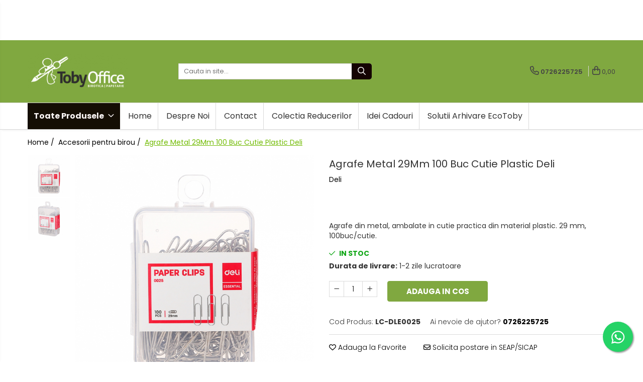

--- FILE ---
content_type: text/html; charset=UTF-8
request_url: https://www.tobyoffice.ro/accesorii-pentru-birou/agrafe-metal-29mm-100-buc-cutie-plastic-deli.html
body_size: 39954
content:
<!DOCTYPE html>

<html lang="ro-ro">

	<head>
		<meta charset="UTF-8">

		<script src="https://gomagcdn.ro/themes/fashion/js/lazysizes.min.js?v=93561324-4.239" async=""></script>

		<script>
			function g_js(callbk){typeof callbk === 'function' ? window.addEventListener("DOMContentLoaded", callbk, false) : false;}
		</script>

					<link rel="icon" sizes="48x48" href="https://gomagcdn.ro/domains2/tobyoffice.ro/files/favicon/favicon5516.png">
			<link rel="apple-touch-icon" sizes="180x180" href="https://gomagcdn.ro/domains2/tobyoffice.ro/files/favicon/favicon5516.png">
		
		<style>
			/*body.loading{overflow:hidden;}
			body.loading #wrapper{opacity: 0;visibility: hidden;}
			body #wrapper{opacity: 1;visibility: visible;transition:all .1s ease-out;}*/

			.main-header .main-menu{min-height:43px;}
			.-g-hide{visibility:hidden;opacity:0;}

					</style>
		
		<link rel="preconnect" href="https://gomagcdn.ro"><link rel="dns-prefetch" href="https://fonts.googleapis.com" /><link rel="dns-prefetch" href="https://fonts.gstatic.com" /><link rel="dns-prefetch" href="https://connect.facebook.net" /><link rel="dns-prefetch" href="https://www.facebook.com" /><link rel="dns-prefetch" href="https://www.googletagmanager.com" />

					<link rel="preload" as="image" href="https://gomagcdn.ro/domains2/tobyoffice.ro/files/product/large/agrafe-metal-29mm-100-buc-cutie-plastic-deli-722552.jpg"   >
		
		<link rel="preload" href="https://gomagcdn.ro/themes/fashion/js/plugins.js?v=93561324-4.239" as="script">

		
					<link rel="preload" href="https://www.tobyoffice.ro/theme/default.js?v=31699300107" as="script">
				
		<link rel="preload" href="https://gomagcdn.ro/themes/fashion/js/dev.js?v=93561324-4.239" as="script">

		
					<link rel="stylesheet" href="https://gomagcdn.ro/themes/fashion/css/main-min.css?v=93561324-4.239-1" data-values='{"blockScripts": "1"}'>
		
					<link rel="stylesheet" href="https://www.tobyoffice.ro/theme/default.css?v=31699300107">
		
						<link rel="stylesheet" href="https://gomagcdn.ro/themes/fashion/css/dev-style.css?v=93561324-4.239-1">
		
		
		
		<link rel="alternate" hreflang="x-default" href="https://www.tobyoffice.ro/accesorii-pentru-birou/agrafe-metal-29mm-100-buc-cutie-plastic-deli.html">
									<!-- Google tag (gtag.js) -->
<script async src="https://www.googletagmanager.com/gtag/js?id=AW-11118380795"></script>
<script>
  window.dataLayer = window.dataLayer || [];
  function gtag(){dataLayer.push(arguments);}
  gtag('js', new Date());

  gtag('config', 'AW-11118380795');
</script>					
		<meta name="expires" content="never">
		<meta name="revisit-after" content="1 days">
					<meta name="author" content="Gomag">
				<title>Agrafe Metal 29Mm 100 Buc Cutie Plastic Deli</title>


					<meta name="robots" content="index,follow" />
						
		<meta name="description" content="Agrafe Metal 29Mm 100 Buc Cutie Plastic Deli">
		<meta class="viewport" name="viewport" content="width=device-width, initial-scale=1.0, user-scalable=no">
							<meta property="og:description" content="Agrafe din metal, ambalate in cutie practica din material plastic. 29 mm, 100buc/cutie."/>
							<meta property="og:image" content="https://gomagcdn.ro/domains2/tobyoffice.ro/files/product/large/agrafe-metal-29mm-100-buc-cutie-plastic-deli-722552.jpg"/>
															<link rel="canonical" href="https://www.tobyoffice.ro/accesorii-pentru-birou/agrafe-metal-29mm-100-buc-cutie-plastic-deli.html" />
			<meta property="og:url" content="https://www.tobyoffice.ro/accesorii-pentru-birou/agrafe-metal-29mm-100-buc-cutie-plastic-deli.html"/>
						
		<meta name="distribution" content="Global">
		<meta name="owner" content="www.tobyoffice.ro">
		<meta name="publisher" content="www.tobyoffice.ro">
		<meta name="rating" content="General">
		<meta name="copyright" content="Copyright www.tobyoffice.ro 2025. All rights reserved">
		<link rel="search" href="https://www.tobyoffice.ro/opensearch.ro.xml" type="application/opensearchdescription+xml" title="Cautare"/>

		
							<script src="https://gomagcdn.ro/themes/fashion/js/jquery-2.1.4.min.js"></script>
			<script defer src="https://gomagcdn.ro/themes/fashion/js/jquery.autocomplete.js?v=20181023"></script>
			<script src="https://gomagcdn.ro/themes/fashion/js/gomag.config.js?v=93561324-4.239"></script>
			<script src="https://gomagcdn.ro/themes/fashion/js/gomag.js?v=93561324-4.239"></script>
		
													<script>
$.Gomag.bind('User/Data/AffiliateMarketing/HideTrafiLeak', function(event, data){

    $('.whatsappfloat').remove();
});
</script><script>
	var items = [];

	items.push(
		{
			id		:'LC-DLE0025',
			name	:'Agrafe Metal 29Mm 100 Buc Cutie Plastic Deli',
			brand	:'Deli',
			category:'Accesorii pentru birou',
			price	:3.8800,
			google_business_vertical: 'retail'
		}
	);

	gtag('event', 'view_item', {
		items: [items],
		currency: "Lei",
		value: "3.8800",
		send_to: 'AW-11118380795'
	});
		gtag('event', 'page_view', {
		send_to: 'AW-11118380795',
		value: 3.8800,
		items: [{
			id: 'LC-DLE0025',
			google_business_vertical: 'retail'
		}]
		});
	</script><script>	
	$(document).ready(function(){
		
		$(document).on('click', $GomagConfig.cartSummaryItemRemoveButton, function() {
			var productId = $(this).attr("data-product");
			var productSku = $(this).attr("data-productsku");
			var productPrice = $(this).attr("data-productprice");
			var productQty = $(this).attr("data-qty");
			
			gtag('event', 'remove_from_cart', {
					send_to	: 'AW-11118380795',
					value	: parseFloat(productQty) * parseFloat(productPrice),
					items:[{
						id		: productSku,
						quantity: productQty,
						price	: productPrice		 
				}]
			})
			
		})
	
		$(document).on('click', $GomagConfig.checkoutItemRemoveButton, function() {
			
			var itemKey = $(this).attr('id').replace('__checkoutItemRemove','');
			var productId = $(this).data("product");
			var productSku = $(this).attr("productsku");
			var productPrice = $(this).attr("productprice");
			var productQty = $('#quantityToAdd_'+itemKey).val();
			
			gtag('event', 'remove_from_cart', {
				send_to	: 'AW-11118380795',
				value	: parseFloat(productQty) * parseFloat(productPrice),
				items	:[{
					id		: productSku,
					quantity: productQty,
					price	: productPrice
				}]
			})
			
		})
	});		
	
</script>
<!-- Global site tag (gtag.js) - Google Analytics -->
<script async src="https://www.googletagmanager.com/gtag/js?id=G-PWBY9ES3L8"></script>
	<script>
 window.dataLayer = window.dataLayer || [];
  function gtag(){dataLayer.push(arguments);}
    var cookieValue = '';
  var name = 'g_c_consent' + "=";
  var decodedCookie = decodeURIComponent(document.cookie);
  var ca = decodedCookie.split(';');
  for(var i = 0; i <ca.length; i++) {
	var c = ca[i];
	while (c.charAt(0) == ' ') {
	  c = c.substring(1);
	}
	if (c.indexOf(name) == 0) {
	  cookieValue = c.substring(name.length, c.length);
	}
  }



if(cookieValue == ''){
	gtag('consent', 'default', {
	  'ad_storage': 'granted',
	  'ad_user_data': 'granted',
	  'ad_personalization': 'granted',
	  'analytics_storage': 'granted',
	  'personalization_storage': 'granted',
	  'functionality_storage': 'granted',
	  'security_storage': 'granted'
	});
	} else if(cookieValue != '-1'){


			gtag('consent', 'default', {
			'ad_storage': 'granted',
			'ad_user_data': 'granted',
			'ad_personalization': 'granted',
			'analytics_storage': 'granted',
			'personalization_storage': 'granted',
			'functionality_storage': 'granted',
			'security_storage': 'granted'
		});
	} else {
	 gtag('consent', 'default', {
		  'ad_storage': 'denied',
		  'ad_user_data': 'denied',
		  'ad_personalization': 'denied',
		  'analytics_storage': 'denied',
			'personalization_storage': 'denied',
			'functionality_storage': 'denied',
			'security_storage': 'denied'
		});

		 }
</script>
<script>

	
  gtag('js', new Date());

 
$.Gomag.bind('Cookie/Policy/Consent/Denied', function(){
	gtag('consent', 'update', {
		  'ad_storage': 'denied',
		  'ad_user_data': 'denied',
		  'ad_personalization': 'denied',
		  'analytics_storage': 'denied',
			'personalization_storage': 'denied',
			'functionality_storage': 'denied',
			'security_storage': 'denied'
		});
		})
$.Gomag.bind('Cookie/Policy/Consent/Granted', function(){
	gtag('consent', 'update', {
		  'ad_storage': 'granted',
		  'ad_user_data': 'granted',
		  'ad_personalization': 'granted',
		  'analytics_storage': 'granted',
			'personalization_storage': 'granted',
			'functionality_storage': 'granted',
			'security_storage': 'granted'
		});
		})
  gtag('config', 'G-PWBY9ES3L8', {allow_enhanced_conversions: true });
</script>
<script>
	function gaBuildProductVariant(product)
	{
		let _return = '';
		if(product.version != undefined)
		{
			$.each(product.version, function(i, a){
				_return += (_return == '' ? '' : ', ')+a.value;
			})
		}
		return _return;
	}

</script>
<script>
	$.Gomag.bind('Product/Add/To/Cart/After/Listing', function gaProductAddToCartLV4(event, data) {
		if(data.product !== undefined) {
			var gaProduct = false;
			if(typeof(gaProducts) != 'undefined' && gaProducts[data.product.id] != undefined)
			{
				gaProduct = gaProducts[data.product.id];

			}

			if(gaProduct == false)
			{
				gaProduct = {};
				gaProduct.item_id = data.product.id;
				gaProduct.currency = data.product.currency ? (String(data.product.currency).toLowerCase() == 'lei' ? 'RON' : data.product.currency) : 'RON';
				gaProduct.item_name =  data.product.sku ;
				gaProduct.item_variant= gaBuildProductVariant(data.product);
				gaProduct.item_brand = data.product.brand;
				gaProduct.item_category = data.product.category;

			}

			gaProduct.price = parseFloat(data.product.price).toFixed(2);
			gaProduct.quantity = data.product.productQuantity;
			gtag("event", "add_to_cart", {
				currency: gaProduct.currency,
				value: parseFloat(gaProduct.price) * parseFloat(gaProduct.quantity),
				items: [
					gaProduct
				]
			});

		}
	})
	$.Gomag.bind('Product/Add/To/Cart/After/Details', function gaProductAddToCartDV4(event, data){

		if(data.product !== undefined){

			var gaProduct = false;
			if(
				typeof(gaProducts) != 'undefined'
				&&
				gaProducts[data.product.id] != undefined
			)
			{
				var gaProduct = gaProducts[data.product.id];
			}

			if(gaProduct == false)
			{
				gaProduct = {};
				gaProduct.item_id = data.product.id;
				gaProduct.currency = data.product.currency ? (String(data.product.currency).toLowerCase() == 'lei' ? 'RON' : data.product.currency) : 'RON';
				gaProduct.item_name =  data.product.sku ;
				gaProduct.item_variant= gaBuildProductVariant(data.product);
				gaProduct.item_brand = data.product.brand;
				gaProduct.item_category = data.product.category;

			}

			gaProduct.price = parseFloat(data.product.price).toFixed(2);
			gaProduct.quantity = data.product.productQuantity;


			gtag("event", "add_to_cart", {
			  currency: gaProduct.currency,
			  value: parseFloat(gaProduct.price) * parseFloat(gaProduct.quantity),
			  items: [
				gaProduct
			  ]
			});
        }

	})
	 $.Gomag.bind('Product/Remove/From/Cart', function gaProductRemovedFromCartV4(event, data){
		var envData = $.Gomag.getEnvData();
		var products = envData.products;

		if(data.data.product !== undefined && products[data.data.product] !== undefined){


			var dataProduct = products[data.data.product];


			gaProduct = {};
			gaProduct.item_id = dataProduct.id;

			gaProduct.item_name =   dataProduct.sku ;
			gaProduct.currency = dataProduct.currency ? (String(dataProduct.currency).toLowerCase() == 'lei' ? 'RON' : dataProduct.currency) : 'RON';
			gaProduct.item_category = dataProduct.category;
			gaProduct.item_brand = dataProduct.brand;
			gaProduct.price = parseFloat(dataProduct.price).toFixed(2);
			gaProduct.quantity = data.data.quantity;
			gaProduct.item_variant= gaBuildProductVariant(dataProduct);
			gtag("event", "remove_from_cart", {
			  currency: gaProduct.currency,
			  value: parseFloat(gaProduct.price) * parseFloat(gaProduct.quantity),
			  items: [
				gaProduct
			  ]
			});
        }

	});

	 $.Gomag.bind('Cart/Quantity/Update', function gaCartQuantityUpdateV4(event, data){
		var envData = $.Gomag.getEnvData();
		var products = envData.products;
		if(!data.data.finalQuantity || !data.data.initialQuantity)
		{
			return false;
		}
		var dataProduct = products[data.data.product];
		if(dataProduct == undefined)
		{
			return false;
		}

		gaProduct = {};
		gaProduct.item_id = dataProduct.id;
		gaProduct.currency = dataProduct.currency ? (String(dataProduct.currency).toLowerCase() == 'lei' ? 'RON' : dataProduct.currency) : 'RON';
		gaProduct.item_name =  dataProduct.sku ;

		gaProduct.item_category = dataProduct.category;
		gaProduct.item_brand = dataProduct.brand;
		gaProduct.price = parseFloat(dataProduct.price).toFixed(2);
		gaProduct.item_variant= gaBuildProductVariant(dataProduct);
		if(parseFloat(data.data.initialQuantity) < parseFloat(data.data.finalQuantity))
		{
			var quantity = parseFloat(data.data.finalQuantity) - parseFloat(data.data.initialQuantity);
			gaProduct.quantity = quantity;

			gtag("event", "add_to_cart", {
			  currency: gaProduct.currency,
			  value: parseFloat(gaProduct.price) * parseFloat(gaProduct.quantity),
			  items: [
				gaProduct
			  ]
			});
		}
		else if(parseFloat(data.data.initialQuantity) > parseFloat(data.data.finalQuantity))
		{
			var quantity = parseFloat(data.data.initialQuantity) - parseFloat(data.data.finalQuantity);
			gaProduct.quantity = quantity;
			gtag("event", "remove_from_cart", {
			  currency: gaProduct.currency,
			  value: parseFloat(gaProduct.price) * parseFloat(gaProduct.quantity),
			  items: [
				gaProduct
			  ]
			});
		}

	});

</script>
<script>
        (function(d, s, i) {
            var f = d.getElementsByTagName(s)[0], j = d.createElement(s);
            j.async = true;
            j.src = "https://t.themarketer.com/t/j/" + i;
            f.parentNode.insertBefore(j, f);
        })(document, "script", "QGQYBTZ6");
    </script><script>
function gmsc(name, value)
{
	if(value != undefined && value)
	{
		var expires = new Date();
		expires.setTime(expires.getTime() + parseInt(3600*24*1000*90));
		document.cookie = encodeURIComponent(name) + "=" + encodeURIComponent(value) + '; expires='+ expires.toUTCString() + "; path=/";
	}
}
let gmqs = window.location.search;
let gmup = new URLSearchParams(gmqs);
gmsc('g_sc', gmup.get('shop_campaign'));
gmsc('shop_utm_campaign', gmup.get('utm_campaign'));
gmsc('shop_utm_medium', gmup.get('utm_medium'));
gmsc('shop_utm_source', gmup.get('utm_source'));
</script><!-- Google Tag Manager -->
    <script>(function(w,d,s,l,i){w[l]=w[l]||[];w[l].push({'gtm.start':
    new Date().getTime(),event:'gtm.js'});var f=d.getElementsByTagName(s)[0],
    j=d.createElement(s),dl=l!='dataLayer'?'&l='+l:'';j.async=true;j.src=
    'https://www.googletagmanager.com/gtm.js?id='+i+dl;f.parentNode.insertBefore(j,f);
    })(window,document,'script','dataLayer','GTM-T5QN87VV');</script>
    <!-- End Google Tag Manager --><script>
window.dataLayer = window.dataLayer || [];
window.gtag = window.gtag || function(){dataLayer.push(arguments);}
</script><!-- Facebook Pixel Code -->
				<script>
				!function(f,b,e,v,n,t,s){if(f.fbq)return;n=f.fbq=function(){n.callMethod?
				n.callMethod.apply(n,arguments):n.queue.push(arguments)};if(!f._fbq)f._fbq=n;
				n.push=n;n.loaded=!0;n.version="2.0";n.queue=[];t=b.createElement(e);t.async=!0;
				t.src=v;s=b.getElementsByTagName(e)[0];s.parentNode.insertBefore(t,s)}(window,
				document,"script","//connect.facebook.net/en_US/fbevents.js");

				fbq("init", "868563171559344");
				fbq("track", "PageView");</script>
				<!-- End Facebook Pixel Code -->
				<script>
				$.Gomag.bind('User/Ajax/Data/Loaded', function(event, data){
					if(data != undefined && data.data != undefined)
					{
						var eventData = data.data;
						if(eventData.facebookUserData != undefined)
						{
							$('body').append(eventData.facebookUserData);
						}
					}
				})
				</script>
				<script>
	$.Gomag.bind('Product/Add/To/Cart/After/Listing', function(event, data){
		if(data.product !== undefined){
			gtag('event', 'add_to_cart', {
				send_to	: 'AW-11118380795',
				value	: parseFloat(data.product.productQuantity) * parseFloat(data.product.price),
				items	:[{
					id		: data.product.sku,
					name	: data.product.name,
					brand	: data.product.brand,
					category: data.product.category,
					quantity: data.product.productQuantity,
					price	: data.product.price
				 
			}]
		   })
        }
	})
	$.Gomag.bind('Product/Add/To/Cart/After/Details', function(event, data){
		
		if(data.product !== undefined){
			gtag('event', 'add_to_cart', {
				send_to: 'AW-11118380795',
				value: parseFloat(data.product.productQuantity) * parseFloat(data.product.price),
				items: [{
					id: data.product.sku,
					name		: data.product.name,
					brand		: data.product.brand,
					category	: data.product.category,
					quantity	: data.product.productQuantity,
					price		: data.product.price
				}]	
			})
		}
	})
   
</script>					
		
	</head>

	<body class="" style="">

		<script >
			function _addCss(url, attribute, value, loaded){
				var _s = document.createElement('link');
				_s.rel = 'stylesheet';
				_s.href = url;
				_s.type = 'text/css';
				if(attribute)
				{
					_s.setAttribute(attribute, value)
				}
				if(loaded){
					_s.onload = function(){
						var dom = document.getElementsByTagName('body')[0];
						//dom.classList.remove('loading');
					}
				}
				var _st = document.getElementsByTagName('link')[0];
				_st.parentNode.insertBefore(_s, _st);
			}
			//_addCss('https://fonts.googleapis.com/css2?family=Open+Sans:ital,wght@0,300;0,400;0,600;0,700;1,300;1,400&display=swap');
			_addCss('https://gomagcdn.ro/themes/_fonts/Open-Sans.css');

		</script>
		<script>
				/*setTimeout(
				  function()
				  {
				   document.getElementsByTagName('body')[0].classList.remove('loading');
				  }, 1000);*/
		</script>
							
		
		<div id="wrapper">
			<!-- BLOCK:02723f10442c1ab184f0ffef2cdb9869 start -->
<div id="_cartSummary" class="hide"></div>

<script >
	$(document).ready(function() {

		$(document).on('keypress', '.-g-input-loader', function(){
			$(this).addClass('-g-input-loading');
		})

		$.Gomag.bind('Product/Add/To/Cart/After', function(eventResponse, properties)
		{
									var data = JSON.parse(properties.data);
			$('.q-cart').html(data.quantity);
			if(parseFloat(data.quantity) > 0)
			{
				$('.q-cart').removeClass('hide');
			}
			else
			{
				$('.q-cart').addClass('hide');
			}
			$('.cartPrice').html(data.subtotal + ' ' + data.currency);
			$('.cartProductCount').html(data.quantity);


		})
		$('#_cartSummary').on('updateCart', function(event, cart) {
			var t = $(this);

			$.get('https://www.tobyoffice.ro/cart-update', {
				cart: cart
			}, function(data) {

				$('.q-cart').html(data.quantity);
				if(parseFloat(data.quantity) > 0)
				{
					$('.q-cart').removeClass('hide');
				}
				else
				{
					$('.q-cart').addClass('hide');
				}
				$('.cartPrice').html(data.subtotal + ' ' + data.currency);
				$('.cartProductCount').html(data.quantity);
			}, 'json');
			window.ga = window.ga || function() {
				(ga.q = ga.q || []).push(arguments)
			};
			ga('send', 'event', 'Buton', 'Click', 'Adauga_Cos');
		});

		if(window.gtag_report_conversion) {
			$(document).on("click", 'li.phone-m', function() {
				var phoneNo = $('li.phone-m').children( "a").attr('href');
				gtag_report_conversion(phoneNo);
			});

		}

	});
</script>



<header class="main-header container-bg clearfix" data-block="headerBlock">
	<div class="discount-tape container-h full -g-hide" id="_gomagHellobar">
<style>
.discount-tape{position: relative;width:100%;padding:0;text-align:center;font-size:14px;overflow: hidden;z-index:99;}
.discount-tape a{color: #ffffff;}
.Gomag-HelloBar{padding:10px;}
@media screen and (max-width: 767px){.discount-tape{font-size:13px;}}
</style>
<div class="Gomag-HelloBar" style="background: #1B5E20;color: #ffffff;">
	
		Programul nostru special pentru procesarea și livrarea comenzilor în perioada festivă.<br /> Comenzile plasate în intervalul <strong>23.12.2025 – 08.01.2026</strong> vor fi procesate cu drag și livrate începând cu <strong>09.01.2026</strong>.<br />  Vă dorim sărbători cu pace și un An Nou mai bun, împreună<br />
			
	</div>
<div class="clear"></div>
</div>

		
	<div class="top-head-bg container-h full">

		<div class="top-head container-h">
			<div class="row">
				<div class="col-md-3 col-sm-3 col-xs-5 logo-h">
					
	<a href="https://www.tobyoffice.ro" id="logo" data-pageId="2">
		<img src="https://gomagcdn.ro/domains2/tobyoffice.ro/files/company/logo9798.png" fetchpriority="high" class="img-responsive" alt="" title="" width="200" height="50" style="width:auto;">
	</a>
				</div>
				<div class="col-md-4 col-sm-4 col-xs-7 main search-form-box">
					
<form name="search-form" class="search-form" action="https://www.tobyoffice.ro/produse" id="_searchFormMainHeader">

	<input id="_autocompleteSearchMainHeader" name="c" class="input-placeholder -g-input-loader" type="text" placeholder="Cauta in site..." aria-label="Search"  value="">
	<button id="_doSearch" class="search-button" aria-hidden="true">
		<i class="fa fa-search" aria-hidden="true"></i>
	</button>

				<script >
			$(document).ready(function() {

				$('#_autocompleteSearchMainHeader').autocomplete({
					serviceUrl: 'https://www.tobyoffice.ro/autocomplete',
					minChars: 2,
					deferRequestBy: 700,
					appendTo: '#_searchFormMainHeader',
					width: parseInt($('#_doSearch').offset().left) - parseInt($('#_autocompleteSearchMainHeader').offset().left),
					formatResult: function(suggestion, currentValue) {
						return suggestion.value;
					},
					onSelect: function(suggestion) {
						$(this).val(suggestion.data);
					},
					onSearchComplete: function(suggestion) {
						$(this).removeClass('-g-input-loading');
					}
				});
				$(document).on('click', '#_doSearch', function(e){
					e.preventDefault();
					if($('#_autocompleteSearchMainHeader').val() != '')
					{
						$('#_searchFormMainHeader').submit();
					}
				})
			});
		</script>
	

</form>
				</div>
				<div class="col-md-5 col-sm-5 acount-section">
					
<ul>
	<li class="search-m hide">
		<a href="#" class="-g-no-url" aria-label="Cauta in site..." data-pageId="">
			<i class="fa fa-search search-open" aria-hidden="true"></i>
			<i style="display:none" class="fa fa-times search-close" aria-hidden="true"></i>
		</a>
	</li>
	<li class="-g-user-icon -g-user-icon-empty">
			
	</li>
	
				<li class="contact-header">
			<a href="tel:0726225725" aria-label="Contacteaza-ne" data-pageId="3">
				<i class="fa fa-phone" aria-hidden="true"></i>
								<span>0726225725</span>
			</a>
		</li>
			<li class="wishlist-header hide">
		<a href="https://www.tobyoffice.ro/wishlist" aria-label="Wishlist" data-pageId="28">
			<span class="-g-wishlist-product-count -g-hide"></span>
			<i class="fa fa-heart-o" aria-hidden="true"></i>
			<span class="">Favorite</span>
		</a>
	</li>
	<li class="cart-header-btn cart">
		<a class="cart-drop _showCartHeader" href="https://www.tobyoffice.ro/cos-de-cumparaturi" aria-label="Cos de cumparaturi">
			<span class="q-cart hide">0</span>
			<i class="fa fa-shopping-bag" aria-hidden="true"></i>
			<span class="count cartPrice">0,00
				
			</span>
		</a>
					<div class="cart-dd  _cartShow cart-closed"></div>
			</li>

	</ul>

	<script>
		$(document).ready(function() {
			//Cart
							$('.cart').mouseenter(function() {
					$.Gomag.showCartSummary('div._cartShow');
				}).mouseleave(function() {
					$.Gomag.hideCartSummary('div._cartShow');
					$('div._cartShow').removeClass('cart-open');
				});
						$(document).on('click', '.dropdown-toggle', function() {
				window.location = $(this).attr('href');
			})
		})
	</script>

				</div>
			</div>
		</div>
	</div>


<div id="navigation">
	<nav id="main-menu" class="main-menu container-h full clearfix">
		<a href="#" class="menu-trg -g-no-url" title="Produse">
			<span>&nbsp;</span>
		</a>
		
<div class="container-h nav-menu-hh clearfix">

	<!-- BASE MENU -->
	<ul class="
			nav-menu base-menu
			
			
		">

		<li class="all-product-button menu-drop">
			<a class="" href="#mm-2">Toate Produsele <i class="fa fa-angle-down"></i></a>
			<div class="menu-dd">
				

	<ul class="FH">
			
		<li class="ifDrop __GomagMM ">
								<a
						href="https://www.tobyoffice.ro/colectia-reducerilor"
						class="    "
						rel="  "
						
						title="Black Friday"
						data-Gomag='{"image":"https:\/\/gomagcdn.ro\/domains2\/tobyoffice.ro\/files\/category\/original\/black_friday7506.png"}'
						data-block-name="mainMenuD0"  data-block="mainMenuD" data-pageId= "80">
													<img class="category-icon" src="https://gomagcdn.ro/domains2/tobyoffice.ro/files/category/original/black_friday7506.png" loading="lazy">
												<span class="list">Black Friday</span>
					</a>
				
		</li>
		
		<li class="ifDrop __GomagMM ">
								<a
						href="https://www.tobyoffice.ro/zâmbete-la-pachet-idei-cadouri"
						class="    "
						rel="  "
						
						title="Idei cadouri "
						data-Gomag='{"image":"https:\/\/gomagcdn.ro\/domains2\/tobyoffice.ro\/files\/category\/original\/gift-box-with-a-bow84081094.webp"}'
						data-block-name="mainMenuD0"  data-block="mainMenuD" data-pageId= "80">
													<img class="category-icon" src="https://gomagcdn.ro/domains2/tobyoffice.ro/files/category/original/gift-box-with-a-bow84081094.webp" loading="lazy">
												<span class="list">Idei cadouri </span>
					</a>
				
		</li>
		
		<li class="ifDrop __GomagMM ">
								<a
						href="https://www.tobyoffice.ro/produs-in-romania"
						class="    "
						rel="  "
						
						title="Produs in Romania"
						data-Gomag='{"image":"https:\/\/gomagcdn.ro\/domains2\/tobyoffice.ro\/files\/category\/original\/steag2626.jpg"}'
						data-block-name="mainMenuD0"  data-block="mainMenuD" data-pageId= "80">
													<img class="category-icon" src="https://gomagcdn.ro/domains2/tobyoffice.ro/files/category/original/steag2626.jpg" loading="lazy">
												<span class="list">Produs in Romania</span>
					</a>
				
		</li>
		
		<li class="ifDrop __GomagMM ">
								<a
						href="https://www.tobyoffice.ro/solutii-arhivare-ecotoby"
						class="    "
						rel="  "
						
						title="Solutii arhivare EcoToby"
						data-Gomag='{"image":"https:\/\/gomagcdn.ro\/domains2\/tobyoffice.ro\/files\/category\/original\/box_3202158940.png"}'
						data-block-name="mainMenuD0"  data-block="mainMenuD" data-pageId= "80">
													<img class="category-icon" src="https://gomagcdn.ro/domains2/tobyoffice.ro/files/category/original/box_3202158940.png" loading="lazy">
												<span class="list">Solutii arhivare EcoToby</span>
					</a>
				
		</li>
		
		<li class="ifDrop __GomagMM ">
							<a
					href="https://www.tobyoffice.ro/accesorii-pentru-birou"
					class="  "
					rel="  "
					
					title="Accesorii pentru birou"
					data-Gomag='{"image":"https:\/\/gomagcdn.ro\/domains2\/tobyoffice.ro\/files\/category\/original\/stationary(1)9868.png"}'
					data-block-name="mainMenuD0"
					data-pageId= "80"
					data-block="mainMenuD">
											<img class="category-icon" alt="Accesorii pentru birou" title="Accesorii pentru birou" src="https://gomagcdn.ro/domains2/tobyoffice.ro/files/category/original/stationary(1)9868.png" loading="lazy">
											<span class="list">Accesorii pentru birou</span>
						<i class="fa fa-angle-right"></i>
				</a>

										<ul class="drop-list clearfix w100">
															<li class="image">
																	</li>
																																						<li class="fl">
										<div class="col">
											<p class="title">
												<a
												href="https://www.tobyoffice.ro/accesorii-it"
												class="title    "
												rel="  "
												
												title="Accesorii IT"
												data-Gomag=''
												data-block-name="mainMenuD1"
												data-block="mainMenuD"
												data-pageId= "80"
												>
																										Accesorii IT
												</a>
											</p>
																						
										</div>
									</li>
																																<li class="fl">
										<div class="col">
											<p class="title">
												<a
												href="https://www.tobyoffice.ro/mobilier-accesorii-mobilier"
												class="title    "
												rel="  "
												
												title="Accesorii pentru birou"
												data-Gomag=''
												data-block-name="mainMenuD1"
												data-block="mainMenuD"
												data-pageId= "80"
												>
																										Accesorii pentru birou
												</a>
											</p>
																						
										</div>
									</li>
																																<li class="fl">
										<div class="col">
											<p class="title">
												<a
												href="https://www.tobyoffice.ro/adezivi"
												class="title    "
												rel="  "
												
												title="Adezivi"
												data-Gomag=''
												data-block-name="mainMenuD1"
												data-block="mainMenuD"
												data-pageId= "80"
												>
																										Adezivi
												</a>
											</p>
																						
										</div>
									</li>
																																<li class="fl">
										<div class="col">
											<p class="title">
												<a
												href="https://www.tobyoffice.ro/agrafe-pioneze-clipsuri-ace-cu-gamalie-elastice"
												class="title    "
												rel="  "
												
												title="Agrafe. Pioneze. Clipsuri. Ace cu Gamalie. Elastice"
												data-Gomag=''
												data-block-name="mainMenuD1"
												data-block="mainMenuD"
												data-pageId= "80"
												>
																										Agrafe. Pioneze. Clipsuri. Ace cu Gamalie. Elastice
												</a>
											</p>
																						
										</div>
									</li>
																																<li class="fl">
										<div class="col">
											<p class="title">
												<a
												href="https://www.tobyoffice.ro/buretiere"
												class="title    "
												rel="  "
												
												title="Buretiere"
												data-Gomag=''
												data-block-name="mainMenuD1"
												data-block="mainMenuD"
												data-pageId= "80"
												>
																										Buretiere
												</a>
											</p>
																						
										</div>
									</li>
																																<li class="fl">
										<div class="col">
											<p class="title">
												<a
												href="https://www.tobyoffice.ro/calculatoare-de-birou-accesori-pentru-birou"
												class="title    "
												rel="  "
												
												title="Calculatoare de birou"
												data-Gomag=''
												data-block-name="mainMenuD1"
												data-block="mainMenuD"
												data-pageId= "80"
												>
																										Calculatoare de birou
												</a>
											</p>
																						
										</div>
									</li>
																																<li class="fl">
										<div class="col">
											<p class="title">
												<a
												href="https://www.tobyoffice.ro/capsatoare-accesori-pentru-birou"
												class="title    "
												rel="  "
												
												title="Capsatoare"
												data-Gomag=''
												data-block-name="mainMenuD1"
												data-block="mainMenuD"
												data-pageId= "80"
												>
																										Capsatoare
												</a>
											</p>
																						
										</div>
									</li>
																																<li class="fl">
										<div class="col">
											<p class="title">
												<a
												href="https://www.tobyoffice.ro/capse"
												class="title    "
												rel="  "
												
												title="Capse"
												data-Gomag=''
												data-block-name="mainMenuD1"
												data-block="mainMenuD"
												data-pageId= "80"
												>
																										Capse
												</a>
											</p>
																						
										</div>
									</li>
																																<li class="fl">
										<div class="col">
											<p class="title">
												<a
												href="https://www.tobyoffice.ro/corectoare-93"
												class="title    "
												rel="  "
												
												title="Corectoare"
												data-Gomag=''
												data-block-name="mainMenuD1"
												data-block="mainMenuD"
												data-pageId= "80"
												>
																										Corectoare
												</a>
											</p>
																						
										</div>
									</li>
																																<li class="fl">
										<div class="col">
											<p class="title">
												<a
												href="https://www.tobyoffice.ro/cuttere"
												class="title    "
												rel="  "
												
												title="Cuttere"
												data-Gomag=''
												data-block-name="mainMenuD1"
												data-block="mainMenuD"
												data-pageId= "80"
												>
																										Cuttere
												</a>
											</p>
																						
										</div>
									</li>
																																<li class="fl">
										<div class="col">
											<p class="title">
												<a
												href="https://www.tobyoffice.ro/decapsatoare"
												class="title    "
												rel="  "
												
												title="Decapsatoare"
												data-Gomag=''
												data-block-name="mainMenuD1"
												data-block="mainMenuD"
												data-pageId= "80"
												>
																										Decapsatoare
												</a>
											</p>
																						
										</div>
									</li>
																																<li class="fl">
										<div class="col">
											<p class="title">
												<a
												href="https://www.tobyoffice.ro/dulapuri-metalice"
												class="title    "
												rel="  "
												
												title="Dulapuri metalice"
												data-Gomag=''
												data-block-name="mainMenuD1"
												data-block="mainMenuD"
												data-pageId= "80"
												>
																										Dulapuri metalice
												</a>
											</p>
																						
										</div>
									</li>
																																<li class="fl">
										<div class="col">
											<p class="title">
												<a
												href="https://www.tobyoffice.ro/foarfeci"
												class="title    "
												rel="  "
												
												title="Foarfeci"
												data-Gomag=''
												data-block-name="mainMenuD1"
												data-block="mainMenuD"
												data-pageId= "80"
												>
																										Foarfeci
												</a>
											</p>
																						
										</div>
									</li>
																																<li class="fl">
										<div class="col">
											<p class="title">
												<a
												href="https://www.tobyoffice.ro/hartie-autocopiativa-tus-si-tusiere"
												class="title    "
												rel="  "
												
												title="Hartie autocopiativa, tus si tusiere"
												data-Gomag=''
												data-block-name="mainMenuD1"
												data-block="mainMenuD"
												data-pageId= "80"
												>
																										Hartie autocopiativa, tus si tusiere
												</a>
											</p>
																						
										</div>
									</li>
																																<li class="fl">
										<div class="col">
											<p class="title">
												<a
												href="https://www.tobyoffice.ro/indigo"
												class="title    "
												rel="  "
												
												title="Indigo"
												data-Gomag=''
												data-block-name="mainMenuD1"
												data-block="mainMenuD"
												data-pageId= "80"
												>
																										Indigo
												</a>
											</p>
																						
										</div>
									</li>
																																<li class="fl">
										<div class="col">
											<p class="title">
												<a
												href="https://www.tobyoffice.ro/lipiciuri"
												class="title    "
												rel="  "
												
												title="Lipiciuri"
												data-Gomag=''
												data-block-name="mainMenuD1"
												data-block="mainMenuD"
												data-pageId= "80"
												>
																										Lipiciuri
												</a>
											</p>
																						
										</div>
									</li>
																																<li class="fl">
										<div class="col">
											<p class="title">
												<a
												href="https://www.tobyoffice.ro/mape-de-birou-seturi-de-birou-accesorii-pentru-birou"
												class="title    "
												rel="  "
												
												title="Mape de birou. Seturi de birou"
												data-Gomag=''
												data-block-name="mainMenuD1"
												data-block="mainMenuD"
												data-pageId= "80"
												>
																										Mape de birou. Seturi de birou
												</a>
											</p>
																						
										</div>
									</li>
																																<li class="fl">
										<div class="col">
											<p class="title">
												<a
												href="https://www.tobyoffice.ro/perforatoare-accesori-pentru-birou"
												class="title    "
												rel="  "
												
												title="Perforatoare"
												data-Gomag=''
												data-block-name="mainMenuD1"
												data-block="mainMenuD"
												data-pageId= "80"
												>
																										Perforatoare
												</a>
											</p>
																						
										</div>
									</li>
																																<li class="fl">
										<div class="col">
											<p class="title">
												<a
												href="https://www.tobyoffice.ro/produse-ergonomice"
												class="title    "
												rel="  "
												
												title="Produse ergonomice"
												data-Gomag=''
												data-block-name="mainMenuD1"
												data-block="mainMenuD"
												data-pageId= "80"
												>
																										Produse ergonomice
												</a>
											</p>
																						
										</div>
									</li>
																																<li class="fl">
										<div class="col">
											<p class="title">
												<a
												href="https://www.tobyoffice.ro/scaune"
												class="title    "
												rel="  "
												
												title="Scaune"
												data-Gomag=''
												data-block-name="mainMenuD1"
												data-block="mainMenuD"
												data-pageId= "80"
												>
																										Scaune
												</a>
											</p>
																						
										</div>
									</li>
																																<li class="fl">
										<div class="col">
											<p class="title">
												<a
												href="https://www.tobyoffice.ro/stampile"
												class="title    "
												rel="  "
												
												title="Stampile"
												data-Gomag=''
												data-block-name="mainMenuD1"
												data-block="mainMenuD"
												data-pageId= "80"
												>
																										Stampile
												</a>
											</p>
																						
										</div>
									</li>
																																<li class="fl">
										<div class="col">
											<p class="title">
												<a
												href="https://www.tobyoffice.ro/suporturi-pentru-accesorii"
												class="title    "
												rel="  "
												
												title="Suporturi pentru accesorii"
												data-Gomag=''
												data-block-name="mainMenuD1"
												data-block="mainMenuD"
												data-pageId= "80"
												>
																										Suporturi pentru accesorii
												</a>
											</p>
																						
										</div>
									</li>
																																<li class="fl">
										<div class="col">
											<p class="title">
												<a
												href="https://www.tobyoffice.ro/suporturi-pentru-documente"
												class="title    "
												rel="  "
												
												title="Suporturi pentru documente"
												data-Gomag=''
												data-block-name="mainMenuD1"
												data-block="mainMenuD"
												data-pageId= "80"
												>
																										Suporturi pentru documente
												</a>
											</p>
																						
										</div>
									</li>
																																<li class="fl">
										<div class="col">
											<p class="title">
												<a
												href="https://www.tobyoffice.ro/suporturi-verticale-accesori-pentru-birou"
												class="title    "
												rel="  "
												
												title="Suporturi verticale"
												data-Gomag=''
												data-block-name="mainMenuD1"
												data-block="mainMenuD"
												data-pageId= "80"
												>
																										Suporturi verticale
												</a>
											</p>
																						
										</div>
									</li>
																																<li class="fl">
										<div class="col">
											<p class="title">
												<a
												href="https://www.tobyoffice.ro/tavite-pentru-documente-accesori-pentru-birou"
												class="title    "
												rel="  "
												
												title="Tavite pentru Documente"
												data-Gomag=''
												data-block-name="mainMenuD1"
												data-block="mainMenuD"
												data-pageId= "80"
												>
																										Tavite pentru Documente
												</a>
											</p>
																						
										</div>
									</li>
																																<li class="fl">
										<div class="col">
											<p class="title">
												<a
												href="https://www.tobyoffice.ro/tusuri-si-tusiere-102"
												class="title    "
												rel="  "
												
												title="Tusuri si tusiere"
												data-Gomag=''
												data-block-name="mainMenuD1"
												data-block="mainMenuD"
												data-pageId= "80"
												>
																										Tusuri si tusiere
												</a>
											</p>
																						
										</div>
									</li>
																													</ul>
									
		</li>
		
		<li class="ifDrop __GomagMM ">
							<a
					href="https://www.tobyoffice.ro/ambalare-marcare"
					class="  "
					rel="  "
					
					title="Ambalare & Marcare"
					data-Gomag='{"image":"https:\/\/gomagcdn.ro\/domains2\/tobyoffice.ro\/files\/category\/original\/package-box2543.png"}'
					data-block-name="mainMenuD0"
					data-pageId= "80"
					data-block="mainMenuD">
											<img class="category-icon" alt="Ambalare &amp; Marcare" title="Ambalare &amp; Marcare" src="https://gomagcdn.ro/domains2/tobyoffice.ro/files/category/original/package-box2543.png" loading="lazy">
											<span class="list">Ambalare &amp; Marcare</span>
						<i class="fa fa-angle-right"></i>
				</a>

										<ul class="drop-list clearfix w100">
															<li class="image">
																	</li>
																																						<li class="fl">
										<div class="col">
											<p class="title">
												<a
												href="https://www.tobyoffice.ro/banda-adeziva-pentru-ambalare"
												class="title    "
												rel="  "
												
												title="Banda adeziva pentru ambalare"
												data-Gomag=''
												data-block-name="mainMenuD1"
												data-block="mainMenuD"
												data-pageId= "80"
												>
																										Banda adeziva pentru ambalare
												</a>
											</p>
																						
										</div>
									</li>
																																<li class="fl">
										<div class="col">
											<p class="title">
												<a
												href="https://www.tobyoffice.ro/benzi-adezive"
												class="title    "
												rel="  "
												
												title="Benzi adezive"
												data-Gomag=''
												data-block-name="mainMenuD1"
												data-block="mainMenuD"
												data-pageId= "80"
												>
																										Benzi adezive
												</a>
											</p>
																						
										</div>
									</li>
																																<li class="fl">
										<div class="col">
											<p class="title">
												<a
												href="https://www.tobyoffice.ro/benzi-din-cauciuc"
												class="title    "
												rel="  "
												
												title="Benzi din cauciuc"
												data-Gomag=''
												data-block-name="mainMenuD1"
												data-block="mainMenuD"
												data-pageId= "80"
												>
																										Benzi din cauciuc
												</a>
											</p>
																						
										</div>
									</li>
																																<li class="fl">
										<div class="col">
											<p class="title">
												<a
												href="https://www.tobyoffice.ro/cutii"
												class="title    "
												rel="  "
												
												title="Cutii"
												data-Gomag=''
												data-block-name="mainMenuD1"
												data-block="mainMenuD"
												data-pageId= "80"
												>
																										Cutii
												</a>
											</p>
																						
										</div>
									</li>
																																<li class="fl">
										<div class="col">
											<p class="title">
												<a
												href="https://www.tobyoffice.ro/folie-stretch"
												class="title    "
												rel="  "
												
												title="Folie stretch"
												data-Gomag=''
												data-block-name="mainMenuD1"
												data-block="mainMenuD"
												data-pageId= "80"
												>
																										Folie stretch
												</a>
											</p>
																						
										</div>
									</li>
																																<li class="fl">
										<div class="col">
											<p class="title">
												<a
												href="https://www.tobyoffice.ro/folii-ambalare"
												class="title    "
												rel="  "
												
												title="Folii ambalare"
												data-Gomag=''
												data-block-name="mainMenuD1"
												data-block="mainMenuD"
												data-pageId= "80"
												>
																										Folii ambalare
												</a>
											</p>
																						
										</div>
									</li>
																																<li class="fl">
										<div class="col">
											<p class="title">
												<a
												href="https://www.tobyoffice.ro/marcatoare-si-consumabile"
												class="title    "
												rel="  "
												
												title="Marcatoare si consumabile"
												data-Gomag=''
												data-block-name="mainMenuD1"
												data-block="mainMenuD"
												data-pageId= "80"
												>
																										Marcatoare si consumabile
												</a>
											</p>
																						
										</div>
									</li>
																																<li class="fl">
										<div class="col">
											<p class="title">
												<a
												href="https://www.tobyoffice.ro/pungi-ziplock"
												class="title    "
												rel="  "
												
												title="Pungi Ziplock"
												data-Gomag=''
												data-block-name="mainMenuD1"
												data-block="mainMenuD"
												data-pageId= "80"
												>
																										Pungi Ziplock
												</a>
											</p>
																						
										</div>
									</li>
																																<li class="fl">
										<div class="col">
											<p class="title">
												<a
												href="https://www.tobyoffice.ro/sfoara"
												class="title    "
												rel="  "
												
												title="Sfoara"
												data-Gomag=''
												data-block-name="mainMenuD1"
												data-block="mainMenuD"
												data-pageId= "80"
												>
																										Sfoara
												</a>
											</p>
																						
										</div>
									</li>
																																<li class="fl">
										<div class="col">
											<p class="title">
												<a
												href="https://www.tobyoffice.ro/tusuri-si-tusiere"
												class="title    "
												rel="  "
												
												title="Tusuri si tusiere"
												data-Gomag=''
												data-block-name="mainMenuD1"
												data-block="mainMenuD"
												data-pageId= "80"
												>
																										Tusuri si tusiere
												</a>
											</p>
																						
										</div>
									</li>
																													</ul>
									
		</li>
		
		<li class="ifDrop __GomagMM ">
							<a
					href="https://www.tobyoffice.ro/aparatura-pentru-birou"
					class="  "
					rel="  "
					
					title="Aparatura pentru birou"
					data-Gomag='{"image":"https:\/\/gomagcdn.ro\/domains2\/tobyoffice.ro\/files\/category\/original\/calculator3921.png"}'
					data-block-name="mainMenuD0"
					data-pageId= "80"
					data-block="mainMenuD">
											<img class="category-icon" alt="Aparatura pentru birou" title="Aparatura pentru birou" src="https://gomagcdn.ro/domains2/tobyoffice.ro/files/category/original/calculator3921.png" loading="lazy">
											<span class="list">Aparatura pentru birou</span>
						<i class="fa fa-angle-right"></i>
				</a>

										<ul class="drop-list clearfix w100">
															<li class="image">
																	</li>
																																						<li class="fl">
										<div class="col">
											<p class="title">
												<a
												href="https://www.tobyoffice.ro/aparat-pentru-indosariat"
												class="title    "
												rel="  "
												
												title="Aparat pentru indosariat"
												data-Gomag=''
												data-block-name="mainMenuD1"
												data-block="mainMenuD"
												data-pageId= "80"
												>
																										Aparat pentru indosariat
												</a>
											</p>
																						
										</div>
									</li>
																																<li class="fl">
										<div class="col">
											<p class="title">
												<a
												href="https://www.tobyoffice.ro/consumabile-indosariere"
												class="title    "
												rel="  "
												
												title="Consumabile indosariere"
												data-Gomag=''
												data-block-name="mainMenuD1"
												data-block="mainMenuD"
												data-pageId= "80"
												>
																										Consumabile indosariere
												</a>
											</p>
																						
										</div>
									</li>
																																<li class="fl">
										<div class="col">
											<p class="title">
												<a
												href="https://www.tobyoffice.ro/consumabile-laminare"
												class="title    "
												rel="  "
												
												title="Consumabile laminare"
												data-Gomag=''
												data-block-name="mainMenuD1"
												data-block="mainMenuD"
												data-pageId= "80"
												>
																										Consumabile laminare
												</a>
											</p>
																						
										</div>
									</li>
																																<li class="fl">
										<div class="col">
											<p class="title">
												<a
												href="https://www.tobyoffice.ro/distrugatoare-de-documente"
												class="title    "
												rel="  "
												
												title="Distrugatoare de documente"
												data-Gomag=''
												data-block-name="mainMenuD1"
												data-block="mainMenuD"
												data-pageId= "80"
												>
																										Distrugatoare de documente
												</a>
											</p>
																						
										</div>
									</li>
																																<li class="fl">
										<div class="col">
											<p class="title">
												<a
												href="https://www.tobyoffice.ro/ghilotine"
												class="title    "
												rel="  "
												
												title="Ghilotine"
												data-Gomag=''
												data-block-name="mainMenuD1"
												data-block="mainMenuD"
												data-pageId= "80"
												>
																										Ghilotine
												</a>
											</p>
																						
										</div>
									</li>
																																<li class="fl">
										<div class="col">
											<p class="title">
												<a
												href="https://www.tobyoffice.ro/laminatoare"
												class="title    "
												rel="  "
												
												title="Laminatoare"
												data-Gomag=''
												data-block-name="mainMenuD1"
												data-block="mainMenuD"
												data-pageId= "80"
												>
																										Laminatoare
												</a>
											</p>
																						
										</div>
									</li>
																																<li class="fl">
										<div class="col">
											<p class="title">
												<a
												href="https://www.tobyoffice.ro/purificatoare-de-aer"
												class="title    "
												rel="  "
												
												title="Purificatoare de aer"
												data-Gomag=''
												data-block-name="mainMenuD1"
												data-block="mainMenuD"
												data-pageId= "80"
												>
																										Purificatoare de aer
												</a>
											</p>
																						
										</div>
									</li>
																													</ul>
									
		</li>
		
		<li class="ifDrop __GomagMM ">
							<a
					href="https://www.tobyoffice.ro/instrumente-de-scris"
					class="  "
					rel="  "
					
					title="Instrumente de scris"
					data-Gomag='{"image":"https:\/\/gomagcdn.ro\/domains2\/tobyoffice.ro\/files\/category\/original\/pen5620.png"}'
					data-block-name="mainMenuD0"
					data-pageId= "80"
					data-block="mainMenuD">
											<img class="category-icon" alt="Instrumente de scris" title="Instrumente de scris" src="https://gomagcdn.ro/domains2/tobyoffice.ro/files/category/original/pen5620.png" loading="lazy">
											<span class="list">Instrumente de scris</span>
						<i class="fa fa-angle-right"></i>
				</a>

										<ul class="drop-list clearfix w100">
															<li class="image">
																	</li>
																																						<li class="fl">
										<div class="col">
											<p class="title">
												<a
												href="https://www.tobyoffice.ro/corectoare"
												class="title    "
												rel="  "
												
												title="Corectoare"
												data-Gomag=''
												data-block-name="mainMenuD1"
												data-block="mainMenuD"
												data-pageId= "80"
												>
																										Corectoare
												</a>
											</p>
																						
										</div>
									</li>
																																<li class="fl">
										<div class="col">
											<p class="title">
												<a
												href="https://www.tobyoffice.ro/creioane-grafit"
												class="title    "
												rel="  "
												
												title="Creioane grafit"
												data-Gomag=''
												data-block-name="mainMenuD1"
												data-block="mainMenuD"
												data-pageId= "80"
												>
																										Creioane grafit
												</a>
											</p>
																						
										</div>
									</li>
																																<li class="fl">
										<div class="col">
											<p class="title">
												<a
												href="https://www.tobyoffice.ro/creioane-mecanice"
												class="title    "
												rel="  "
												
												title="Creioane mecanice"
												data-Gomag=''
												data-block-name="mainMenuD1"
												data-block="mainMenuD"
												data-pageId= "80"
												>
																										Creioane mecanice
												</a>
											</p>
																						
										</div>
									</li>
																																<li class="fl">
										<div class="col">
											<p class="title">
												<a
												href="https://www.tobyoffice.ro/instrumente-de-scris-premium"
												class="title    "
												rel="  "
												
												title="Instrumente de scris premium"
												data-Gomag=''
												data-block-name="mainMenuD1"
												data-block="mainMenuD"
												data-pageId= "80"
												>
																										Instrumente de scris premium
												</a>
											</p>
																						
										</div>
									</li>
																																<li class="fl">
										<div class="col">
											<p class="title">
												<a
												href="https://www.tobyoffice.ro/linere"
												class="title    "
												rel="  "
												
												title="Linere"
												data-Gomag=''
												data-block-name="mainMenuD1"
												data-block="mainMenuD"
												data-pageId= "80"
												>
																										Linere
												</a>
											</p>
																						
										</div>
									</li>
																																<li class="fl">
										<div class="col">
											<p class="title">
												<a
												href="https://www.tobyoffice.ro/markere-210"
												class="title    "
												rel="  "
												
												title="Markere"
												data-Gomag=''
												data-block-name="mainMenuD1"
												data-block="mainMenuD"
												data-pageId= "80"
												>
																										Markere
												</a>
											</p>
																						
										</div>
									</li>
																																<li class="fl">
										<div class="col">
											<p class="title">
												<a
												href="https://www.tobyoffice.ro/markere-creta"
												class="title    "
												rel="  "
												
												title="Markere creta"
												data-Gomag=''
												data-block-name="mainMenuD1"
												data-block="mainMenuD"
												data-pageId= "80"
												>
																										Markere creta
												</a>
											</p>
																						
										</div>
									</li>
																																<li class="fl">
										<div class="col">
											<p class="title">
												<a
												href="https://www.tobyoffice.ro/markere-flipchart"
												class="title    "
												rel="  "
												
												title="Markere flipchart"
												data-Gomag=''
												data-block-name="mainMenuD1"
												data-block="mainMenuD"
												data-pageId= "80"
												>
																										Markere flipchart
												</a>
											</p>
																						
										</div>
									</li>
																																<li class="fl">
										<div class="col">
											<p class="title">
												<a
												href="https://www.tobyoffice.ro/markere-pentru-tabla"
												class="title    "
												rel="  "
												
												title="Markere pentru tabla"
												data-Gomag=''
												data-block-name="mainMenuD1"
												data-block="mainMenuD"
												data-pageId= "80"
												>
																										Markere pentru tabla
												</a>
											</p>
																						
										</div>
									</li>
																																<li class="fl">
										<div class="col">
											<p class="title">
												<a
												href="https://www.tobyoffice.ro/markere-permanente-138"
												class="title    "
												rel="  "
												
												title="Markere permanente"
												data-Gomag=''
												data-block-name="mainMenuD1"
												data-block="mainMenuD"
												data-pageId= "80"
												>
																										Markere permanente
												</a>
											</p>
																						
										</div>
									</li>
																																<li class="fl">
										<div class="col">
											<p class="title">
												<a
												href="https://www.tobyoffice.ro/markere-textile"
												class="title    "
												rel="  "
												
												title="Markere textile"
												data-Gomag=''
												data-block-name="mainMenuD1"
												data-block="mainMenuD"
												data-pageId= "80"
												>
																										Markere textile
												</a>
											</p>
																						
										</div>
									</li>
																																<li class="fl">
										<div class="col">
											<p class="title">
												<a
												href="https://www.tobyoffice.ro/markere-vopsea"
												class="title    "
												rel="  "
												
												title="Markere vopsea"
												data-Gomag=''
												data-block-name="mainMenuD1"
												data-block="mainMenuD"
												data-pageId= "80"
												>
																										Markere vopsea
												</a>
											</p>
																						
										</div>
									</li>
																																<li class="fl">
										<div class="col">
											<p class="title">
												<a
												href="https://www.tobyoffice.ro/mine-creion-mecanic"
												class="title    "
												rel="  "
												
												title="Mine creion mecanic"
												data-Gomag=''
												data-block-name="mainMenuD1"
												data-block="mainMenuD"
												data-pageId= "80"
												>
																										Mine creion mecanic
												</a>
											</p>
																						
										</div>
									</li>
																																<li class="fl">
										<div class="col">
											<p class="title">
												<a
												href="https://www.tobyoffice.ro/mine-roller"
												class="title    "
												rel="  "
												
												title="Mine roller"
												data-Gomag=''
												data-block-name="mainMenuD1"
												data-block="mainMenuD"
												data-pageId= "80"
												>
																										Mine roller
												</a>
											</p>
																						
										</div>
									</li>
																																<li class="fl">
										<div class="col">
											<p class="title">
												<a
												href="https://www.tobyoffice.ro/pixuri"
												class="title    "
												rel="  "
												
												title="Pixuri"
												data-Gomag=''
												data-block-name="mainMenuD1"
												data-block="mainMenuD"
												data-pageId= "80"
												>
																										Pixuri
												</a>
											</p>
																						
										</div>
									</li>
																																<li class="fl">
										<div class="col">
											<p class="title">
												<a
												href="https://www.tobyoffice.ro/radiere"
												class="title    "
												rel="  "
												
												title="Radiere"
												data-Gomag=''
												data-block-name="mainMenuD1"
												data-block="mainMenuD"
												data-pageId= "80"
												>
																										Radiere
												</a>
											</p>
																						
										</div>
									</li>
																																<li class="fl">
										<div class="col">
											<p class="title">
												<a
												href="https://www.tobyoffice.ro/rollere"
												class="title    "
												rel="  "
												
												title="Rollere"
												data-Gomag=''
												data-block-name="mainMenuD1"
												data-block="mainMenuD"
												data-pageId= "80"
												>
																										Rollere
												</a>
											</p>
																						
										</div>
									</li>
																																<li class="fl">
										<div class="col">
											<p class="title">
												<a
												href="https://www.tobyoffice.ro/stilouri-145"
												class="title    "
												rel="  "
												
												title="Stilouri"
												data-Gomag=''
												data-block-name="mainMenuD1"
												data-block="mainMenuD"
												data-pageId= "80"
												>
																										Stilouri
												</a>
											</p>
																						
										</div>
									</li>
																																<li class="fl">
										<div class="col">
											<p class="title">
												<a
												href="https://www.tobyoffice.ro/textmarkere"
												class="title    "
												rel="  "
												
												title="Textmarkere"
												data-Gomag=''
												data-block-name="mainMenuD1"
												data-block="mainMenuD"
												data-pageId= "80"
												>
																										Textmarkere
												</a>
											</p>
																						
										</div>
									</li>
																													</ul>
									
		</li>
		
		<li class="ifDrop __GomagMM ">
							<a
					href="https://www.tobyoffice.ro/organizare"
					class="  "
					rel="  "
					
					title="Organizare & Arhivare"
					data-Gomag='{"image":"https:\/\/gomagcdn.ro\/domains2\/tobyoffice.ro\/files\/category\/original\/folder8406.png"}'
					data-block-name="mainMenuD0"
					data-pageId= "80"
					data-block="mainMenuD">
											<img class="category-icon" alt="Organizare &amp; Arhivare" title="Organizare &amp; Arhivare" src="https://gomagcdn.ro/domains2/tobyoffice.ro/files/category/original/folder8406.png" loading="lazy">
											<span class="list">Organizare &amp; Arhivare</span>
						<i class="fa fa-angle-right"></i>
				</a>

										<ul class="drop-list clearfix w100">
															<li class="image">
																	</li>
																																						<li class="fl">
										<div class="col">
											<p class="title">
												<a
												href="https://www.tobyoffice.ro/arhivare-prezentare-organizare"
												class="title    "
												rel="  "
												
												title="Arhivare"
												data-Gomag=''
												data-block-name="mainMenuD1"
												data-block="mainMenuD"
												data-pageId= "80"
												>
																										Arhivare
												</a>
											</p>
																						
										</div>
									</li>
																																<li class="fl">
										<div class="col">
											<p class="title">
												<a
												href="https://www.tobyoffice.ro/benzi-adezive-151"
												class="title    "
												rel="  "
												
												title="Benzi adezive"
												data-Gomag=''
												data-block-name="mainMenuD1"
												data-block="mainMenuD"
												data-pageId= "80"
												>
																										Benzi adezive
												</a>
											</p>
																						
										</div>
									</li>
																																<li class="fl">
										<div class="col">
											<p class="title">
												<a
												href="https://www.tobyoffice.ro/bibliorafturi"
												class="title    "
												rel="  "
												
												title="Bibliorafturi"
												data-Gomag=''
												data-block-name="mainMenuD1"
												data-block="mainMenuD"
												data-pageId= "80"
												>
																										Bibliorafturi
												</a>
											</p>
																						
										</div>
									</li>
																																<li class="fl">
										<div class="col">
											<p class="title">
												<a
												href="https://www.tobyoffice.ro/caiete-mecanice"
												class="title    "
												rel="  "
												
												title="Caiete mecanice"
												data-Gomag=''
												data-block-name="mainMenuD1"
												data-block="mainMenuD"
												data-pageId= "80"
												>
																										Caiete mecanice
												</a>
											</p>
																						
										</div>
									</li>
																																<li class="fl">
										<div class="col">
											<p class="title">
												<a
												href="https://www.tobyoffice.ro/clipboarduri"
												class="title    "
												rel="  "
												
												title="Clipboarduri"
												data-Gomag=''
												data-block-name="mainMenuD1"
												data-block="mainMenuD"
												data-pageId= "80"
												>
																										Clipboarduri
												</a>
											</p>
																						
										</div>
									</li>
																																<li class="fl">
										<div class="col">
											<p class="title">
												<a
												href="https://www.tobyoffice.ro/container-arhivare"
												class="title    "
												rel="  "
												
												title="Container arhivare"
												data-Gomag=''
												data-block-name="mainMenuD1"
												data-block="mainMenuD"
												data-pageId= "80"
												>
																										Container arhivare
												</a>
											</p>
																						
										</div>
									</li>
																																<li class="fl">
										<div class="col">
											<p class="title">
												<a
												href="https://www.tobyoffice.ro/cutii-arhivare"
												class="title    "
												rel="  "
												
												title="Cutii arhivare"
												data-Gomag=''
												data-block-name="mainMenuD1"
												data-block="mainMenuD"
												data-pageId= "80"
												>
																										Cutii arhivare
												</a>
											</p>
																						
										</div>
									</li>
																																<li class="fl">
										<div class="col">
											<p class="title">
												<a
												href="https://www.tobyoffice.ro/dosare-din-carton-organizare"
												class="title    "
												rel="  "
												
												title="Dosare din carton"
												data-Gomag=''
												data-block-name="mainMenuD1"
												data-block="mainMenuD"
												data-pageId= "80"
												>
																										Dosare din carton
												</a>
											</p>
																						
										</div>
									</li>
																																<li class="fl">
										<div class="col">
											<p class="title">
												<a
												href="https://www.tobyoffice.ro/dosare-din-plastic-organizare"
												class="title    "
												rel="  "
												
												title="Dosare din plastic"
												data-Gomag=''
												data-block-name="mainMenuD1"
												data-block="mainMenuD"
												data-pageId= "80"
												>
																										Dosare din plastic
												</a>
											</p>
																						
										</div>
									</li>
																																<li class="fl">
										<div class="col">
											<p class="title">
												<a
												href="https://www.tobyoffice.ro/folii"
												class="title    "
												rel="  "
												
												title="Folii"
												data-Gomag=''
												data-block-name="mainMenuD1"
												data-block="mainMenuD"
												data-pageId= "80"
												>
																										Folii
												</a>
											</p>
																						
										</div>
									</li>
																																<li class="fl">
										<div class="col">
											<p class="title">
												<a
												href="https://www.tobyoffice.ro/indecsi-si-separatoare"
												class="title    "
												rel="  "
												
												title="Indecsi si separatoare"
												data-Gomag=''
												data-block-name="mainMenuD1"
												data-block="mainMenuD"
												data-pageId= "80"
												>
																										Indecsi si separatoare
												</a>
											</p>
																						
										</div>
									</li>
																																<li class="fl">
										<div class="col">
											<p class="title">
												<a
												href="https://www.tobyoffice.ro/mape"
												class="title    "
												rel="  "
												
												title="Mape"
												data-Gomag=''
												data-block-name="mainMenuD1"
												data-block="mainMenuD"
												data-pageId= "80"
												>
																										Mape
												</a>
											</p>
																						
										</div>
									</li>
																																<li class="fl">
										<div class="col">
											<p class="title">
												<a
												href="https://www.tobyoffice.ro/mape-si-serviete"
												class="title    "
												rel="  "
												
												title="Mape si serviete"
												data-Gomag=''
												data-block-name="mainMenuD1"
												data-block="mainMenuD"
												data-pageId= "80"
												>
																										Mape si serviete
												</a>
											</p>
																						
										</div>
									</li>
																																<li class="fl">
										<div class="col">
											<p class="title">
												<a
												href="https://www.tobyoffice.ro/mijloace-de-prezentare"
												class="title    "
												rel="  "
												
												title="Mijloace de prezentare"
												data-Gomag=''
												data-block-name="mainMenuD1"
												data-block="mainMenuD"
												data-pageId= "80"
												>
																										Mijloace de prezentare
												</a>
											</p>
																						
										</div>
									</li>
																																<li class="fl">
										<div class="col">
											<p class="title">
												<a
												href="https://www.tobyoffice.ro/registre"
												class="title    "
												rel="  "
												
												title="Registre"
												data-Gomag=''
												data-block-name="mainMenuD1"
												data-block="mainMenuD"
												data-pageId= "80"
												>
																										Registre
												</a>
											</p>
																						
										</div>
									</li>
																													</ul>
									
		</li>
		
		<li class="ifDrop __GomagMM ">
							<a
					href="https://www.tobyoffice.ro/produse-curatenie"
					class="  "
					rel="  "
					
					title="Produse curatenie"
					data-Gomag='{"image":"https:\/\/gomagcdn.ro\/domains2\/tobyoffice.ro\/files\/category\/original\/basket2998.png"}'
					data-block-name="mainMenuD0"
					data-pageId= "80"
					data-block="mainMenuD">
											<img class="category-icon" alt="Produse curatenie" title="Produse curatenie" src="https://gomagcdn.ro/domains2/tobyoffice.ro/files/category/original/basket2998.png" loading="lazy">
											<span class="list">Produse curatenie</span>
						<i class="fa fa-angle-right"></i>
				</a>

										<ul class="drop-list clearfix w100">
															<li class="image">
																	</li>
																																						<li class="fl">
										<div class="col">
											<p class="title">
												<a
												href="https://www.tobyoffice.ro/cosuri-pentru-birou"
												class="title    "
												rel="  "
												
												title="Cosuri pentru birou"
												data-Gomag=''
												data-block-name="mainMenuD1"
												data-block="mainMenuD"
												data-pageId= "80"
												>
																										Cosuri pentru birou
												</a>
											</p>
																						
										</div>
									</li>
																																<li class="fl">
										<div class="col">
											<p class="title">
												<a
												href="https://www.tobyoffice.ro/detergenti-diverse-suprafete"
												class="title    "
												rel="  "
												
												title="Detergenti diverse suprafete"
												data-Gomag=''
												data-block-name="mainMenuD1"
												data-block="mainMenuD"
												data-pageId= "80"
												>
																										Detergenti diverse suprafete
												</a>
											</p>
																						
										</div>
									</li>
																																<li class="fl">
										<div class="col">
											<p class="title">
												<a
												href="https://www.tobyoffice.ro/detergenti-geamuri"
												class="title    "
												rel="  "
												
												title="Detergenti geamuri"
												data-Gomag=''
												data-block-name="mainMenuD1"
												data-block="mainMenuD"
												data-pageId= "80"
												>
																										Detergenti geamuri
												</a>
											</p>
																						
										</div>
									</li>
																																<li class="fl">
										<div class="col">
											<p class="title">
												<a
												href="https://www.tobyoffice.ro/detergenti-haine"
												class="title    "
												rel="  "
												
												title="Detergenti haine"
												data-Gomag=''
												data-block-name="mainMenuD1"
												data-block="mainMenuD"
												data-pageId= "80"
												>
																										Detergenti haine
												</a>
											</p>
																						
										</div>
									</li>
																																<li class="fl">
										<div class="col">
											<p class="title">
												<a
												href="https://www.tobyoffice.ro/detergenti-pardoseli"
												class="title    "
												rel="  "
												
												title="Detergenti pardoseli"
												data-Gomag=''
												data-block-name="mainMenuD1"
												data-block="mainMenuD"
												data-pageId= "80"
												>
																										Detergenti pardoseli
												</a>
											</p>
																						
										</div>
									</li>
																																<li class="fl">
										<div class="col">
											<p class="title">
												<a
												href="https://www.tobyoffice.ro/detergenti-pentru-baie"
												class="title    "
												rel="  "
												
												title="Detergenti pentru baie"
												data-Gomag=''
												data-block-name="mainMenuD1"
												data-block="mainMenuD"
												data-pageId= "80"
												>
																										Detergenti pentru baie
												</a>
											</p>
																						
										</div>
									</li>
																																<li class="fl">
										<div class="col">
											<p class="title">
												<a
												href="https://www.tobyoffice.ro/detergenti-pentru-bucatarie"
												class="title    "
												rel="  "
												
												title="Detergenti pentru bucatarie"
												data-Gomag=''
												data-block-name="mainMenuD1"
												data-block="mainMenuD"
												data-pageId= "80"
												>
																										Detergenti pentru bucatarie
												</a>
											</p>
																						
										</div>
									</li>
																																<li class="fl">
										<div class="col">
											<p class="title">
												<a
												href="https://www.tobyoffice.ro/detergenti-pentru-pardoseli"
												class="title    "
												rel="  "
												
												title="Detergenti pentru pardoseli"
												data-Gomag=''
												data-block-name="mainMenuD1"
												data-block="mainMenuD"
												data-pageId= "80"
												>
																										Detergenti pentru pardoseli
												</a>
											</p>
																						
										</div>
									</li>
																																<li class="fl">
										<div class="col">
											<p class="title">
												<a
												href="https://www.tobyoffice.ro/detergenti-pentru-textile"
												class="title    "
												rel="  "
												
												title="Detergenti pentru textile"
												data-Gomag=''
												data-block-name="mainMenuD1"
												data-block="mainMenuD"
												data-pageId= "80"
												>
																										Detergenti pentru textile
												</a>
											</p>
																						
										</div>
									</li>
																																<li class="fl">
										<div class="col">
											<p class="title">
												<a
												href="https://www.tobyoffice.ro/detergenti-universali"
												class="title    "
												rel="  "
												
												title="Detergenti universali"
												data-Gomag=''
												data-block-name="mainMenuD1"
												data-block="mainMenuD"
												data-pageId= "80"
												>
																										Detergenti universali
												</a>
											</p>
																						
										</div>
									</li>
																																<li class="fl">
										<div class="col">
											<p class="title">
												<a
												href="https://www.tobyoffice.ro/detergenti-vase-produse-curatenie"
												class="title    "
												rel="  "
												
												title="Detergenti vase"
												data-Gomag=''
												data-block-name="mainMenuD1"
												data-block="mainMenuD"
												data-pageId= "80"
												>
																										Detergenti vase
												</a>
											</p>
																						
										</div>
									</li>
																																<li class="fl">
										<div class="col">
											<p class="title">
												<a
												href="https://www.tobyoffice.ro/dispensere-si-consumabile"
												class="title    "
												rel="  "
												
												title="Dispensere si consumabile"
												data-Gomag=''
												data-block-name="mainMenuD1"
												data-block="mainMenuD"
												data-pageId= "80"
												>
																										Dispensere si consumabile
												</a>
											</p>
																						
										</div>
									</li>
																																<li class="fl">
										<div class="col">
											<p class="title">
												<a
												href="https://www.tobyoffice.ro/europubele"
												class="title    "
												rel="  "
												
												title="Europubele"
												data-Gomag=''
												data-block-name="mainMenuD1"
												data-block="mainMenuD"
												data-pageId= "80"
												>
																										Europubele
												</a>
											</p>
																						
										</div>
									</li>
																																<li class="fl">
										<div class="col">
											<p class="title">
												<a
												href="https://www.tobyoffice.ro/hartie-igienica"
												class="title    "
												rel="  "
												
												title="Hartie igienica"
												data-Gomag=''
												data-block-name="mainMenuD1"
												data-block="mainMenuD"
												data-pageId= "80"
												>
																										Hartie igienica
												</a>
											</p>
																						
										</div>
									</li>
																																<li class="fl">
										<div class="col">
											<p class="title">
												<a
												href="https://www.tobyoffice.ro/lavete"
												class="title    "
												rel="  "
												
												title="Lavete"
												data-Gomag=''
												data-block-name="mainMenuD1"
												data-block="mainMenuD"
												data-pageId= "80"
												>
																										Lavete
												</a>
											</p>
																						
										</div>
									</li>
																																<li class="fl">
										<div class="col">
											<p class="title">
												<a
												href="https://www.tobyoffice.ro/odorizante-produse-curatenie"
												class="title    "
												rel="  "
												
												title="Odorizante"
												data-Gomag=''
												data-block-name="mainMenuD1"
												data-block="mainMenuD"
												data-pageId= "80"
												>
																										Odorizante
												</a>
											</p>
																						
										</div>
									</li>
																																<li class="fl">
										<div class="col">
											<p class="title">
												<a
												href="https://www.tobyoffice.ro/produse-din-hartie-169"
												class="title    "
												rel="  "
												
												title="Produse din hartie"
												data-Gomag=''
												data-block-name="mainMenuD1"
												data-block="mainMenuD"
												data-pageId= "80"
												>
																										Produse din hartie
												</a>
											</p>
																						
										</div>
									</li>
																																<li class="fl">
										<div class="col">
											<p class="title">
												<a
												href="https://www.tobyoffice.ro/prosoape-din-hartie"
												class="title    "
												rel="  "
												
												title="Prosoape din hartie"
												data-Gomag=''
												data-block-name="mainMenuD1"
												data-block="mainMenuD"
												data-pageId= "80"
												>
																										Prosoape din hartie
												</a>
											</p>
																						
										</div>
									</li>
																																<li class="fl">
										<div class="col">
											<p class="title">
												<a
												href="https://www.tobyoffice.ro/saci-menajeri"
												class="title    "
												rel="  "
												
												title="Saci menajeri"
												data-Gomag=''
												data-block-name="mainMenuD1"
												data-block="mainMenuD"
												data-pageId= "80"
												>
																										Saci menajeri
												</a>
											</p>
																						
										</div>
									</li>
																																<li class="fl">
										<div class="col">
											<p class="title">
												<a
												href="https://www.tobyoffice.ro/sapunuri-si-dezinfectanti"
												class="title    "
												rel="  "
												
												title="Sapunuri si dezinfectanti"
												data-Gomag=''
												data-block-name="mainMenuD1"
												data-block="mainMenuD"
												data-pageId= "80"
												>
																										Sapunuri si dezinfectanti
												</a>
											</p>
																						
										</div>
									</li>
																																<li class="fl">
										<div class="col">
											<p class="title">
												<a
												href="https://www.tobyoffice.ro/uz-universal"
												class="title    "
												rel="  "
												
												title="Uz universal"
												data-Gomag=''
												data-block-name="mainMenuD1"
												data-block="mainMenuD"
												data-pageId= "80"
												>
																										Uz universal
												</a>
											</p>
																						
										</div>
									</li>
																													</ul>
									
		</li>
		
		<li class="ifDrop __GomagMM ">
							<a
					href="https://www.tobyoffice.ro/produse-din-hartie"
					class="  "
					rel="  "
					
					title="Produse din hartie"
					data-Gomag='{"image":"https:\/\/gomagcdn.ro\/domains2\/tobyoffice.ro\/files\/category\/original\/file4477.png"}'
					data-block-name="mainMenuD0"
					data-pageId= "80"
					data-block="mainMenuD">
											<img class="category-icon" alt="Produse din hartie" title="Produse din hartie" src="https://gomagcdn.ro/domains2/tobyoffice.ro/files/category/original/file4477.png" loading="lazy">
											<span class="list">Produse din hartie</span>
						<i class="fa fa-angle-right"></i>
				</a>

										<ul class="drop-list clearfix w100">
															<li class="image">
																	</li>
																																						<li class="fl">
										<div class="col">
											<p class="title">
												<a
												href="https://www.tobyoffice.ro/agende"
												class="title    "
												rel="  "
												
												title="Agende"
												data-Gomag=''
												data-block-name="mainMenuD1"
												data-block="mainMenuD"
												data-pageId= "80"
												>
																										Agende
												</a>
											</p>
																						
										</div>
									</li>
																																<li class="fl">
										<div class="col">
											<p class="title">
												<a
												href="https://www.tobyoffice.ro/alte-produse-din-hartie"
												class="title    "
												rel="  "
												
												title="Alte produse din hartie"
												data-Gomag=''
												data-block-name="mainMenuD1"
												data-block="mainMenuD"
												data-pageId= "80"
												>
																										Alte produse din hartie
												</a>
											</p>
																						
										</div>
									</li>
																																<li class="fl">
										<div class="col">
											<p class="title">
												<a
												href="https://www.tobyoffice.ro/carton-copiator"
												class="title    "
												rel="  "
												
												title="Carton copiator"
												data-Gomag=''
												data-block-name="mainMenuD1"
												data-block="mainMenuD"
												data-pageId= "80"
												>
																										Carton copiator
												</a>
											</p>
																						
										</div>
									</li>
																																<li class="fl">
										<div class="col">
											<p class="title">
												<a
												href="https://www.tobyoffice.ro/carton-special"
												class="title    "
												rel="  "
												
												title="Carton special"
												data-Gomag=''
												data-block-name="mainMenuD1"
												data-block="mainMenuD"
												data-pageId= "80"
												>
																										Carton special
												</a>
											</p>
																						
										</div>
									</li>
																																<li class="fl">
										<div class="col">
											<p class="title">
												<a
												href="https://www.tobyoffice.ro/cuburi-de-hartie"
												class="title    "
												rel="  "
												
												title="Cuburi de hartie"
												data-Gomag=''
												data-block-name="mainMenuD1"
												data-block="mainMenuD"
												data-pageId= "80"
												>
																										Cuburi de hartie
												</a>
											</p>
																						
										</div>
									</li>
																																<li class="fl">
										<div class="col">
											<p class="title">
												<a
												href="https://www.tobyoffice.ro/etichete"
												class="title    "
												rel="  "
												
												title="Etichete"
												data-Gomag=''
												data-block-name="mainMenuD1"
												data-block="mainMenuD"
												data-pageId= "80"
												>
																										Etichete
												</a>
											</p>
																						
										</div>
									</li>
																																<li class="fl">
										<div class="col">
											<p class="title">
												<a
												href="https://www.tobyoffice.ro/hartie-copiator"
												class="title    "
												rel="  "
												
												title="Hartie copiator"
												data-Gomag=''
												data-block-name="mainMenuD1"
												data-block="mainMenuD"
												data-pageId= "80"
												>
																										Hartie copiator
												</a>
											</p>
																																															<a
														href="https://www.tobyoffice.ro/hartie-copiator-alba"
														rel="  "
														
														title="Hartie copiator alba"
														class="    "
														data-Gomag=''
														data-block-name="mainMenuD2"
														data-block="mainMenuD"
														data-pageId=""
													>
																												<i class="fa fa-angle-right"></i>
														<span>Hartie copiator alba</span>
													</a>
																									<a
														href="https://www.tobyoffice.ro/hartie-copiator-colorata"
														rel="  "
														
														title="Hartie copiator colorata"
														class="    "
														data-Gomag=''
														data-block-name="mainMenuD2"
														data-block="mainMenuD"
														data-pageId=""
													>
																												<i class="fa fa-angle-right"></i>
														<span>Hartie copiator colorata</span>
													</a>
																									<a
														href="https://www.tobyoffice.ro/hartie-copiator-reciclata"
														rel="  "
														
														title="Hartie copiator reciclata"
														class="    "
														data-Gomag=''
														data-block-name="mainMenuD2"
														data-block="mainMenuD"
														data-pageId=""
													>
																												<i class="fa fa-angle-right"></i>
														<span>Hartie copiator reciclata</span>
													</a>
																							
										</div>
									</li>
																																<li class="fl">
										<div class="col">
											<p class="title">
												<a
												href="https://www.tobyoffice.ro/hartie-format-mare"
												class="title    "
												rel="  "
												
												title="Hartie format mare"
												data-Gomag=''
												data-block-name="mainMenuD1"
												data-block="mainMenuD"
												data-pageId= "80"
												>
																										Hartie format mare
												</a>
											</p>
																																															<a
														href="https://www.tobyoffice.ro/role-copiator"
														rel="  "
														
														title="Role copiator"
														class="    "
														data-Gomag=''
														data-block-name="mainMenuD2"
														data-block="mainMenuD"
														data-pageId=""
													>
																												<i class="fa fa-angle-right"></i>
														<span>Role copiator</span>
													</a>
																									<a
														href="https://www.tobyoffice.ro/role-plotter"
														rel="  "
														
														title="Role plotter"
														class="    "
														data-Gomag=''
														data-block-name="mainMenuD2"
														data-block="mainMenuD"
														data-pageId=""
													>
																												<i class="fa fa-angle-right"></i>
														<span>Role plotter</span>
													</a>
																							
										</div>
									</li>
																																<li class="fl">
										<div class="col">
											<p class="title">
												<a
												href="https://www.tobyoffice.ro/hartie-foto"
												class="title    "
												rel="  "
												
												title="Hartie foto"
												data-Gomag=''
												data-block-name="mainMenuD1"
												data-block="mainMenuD"
												data-pageId= "80"
												>
																										Hartie foto
												</a>
											</p>
																						
										</div>
									</li>
																																<li class="fl">
										<div class="col">
											<p class="title">
												<a
												href="https://www.tobyoffice.ro/hartie-gumata"
												class="title    "
												rel="  "
												
												title="Hartie gumata"
												data-Gomag=''
												data-block-name="mainMenuD1"
												data-block="mainMenuD"
												data-pageId= "80"
												>
																										Hartie gumata
												</a>
											</p>
																						
										</div>
									</li>
																																<li class="fl">
										<div class="col">
											<p class="title">
												<a
												href="https://www.tobyoffice.ro/hartie-operationala"
												class="title    "
												rel="  "
												
												title="Hartie operationala"
												data-Gomag=''
												data-block-name="mainMenuD1"
												data-block="mainMenuD"
												data-pageId= "80"
												>
																										Hartie operationala
												</a>
											</p>
																						
										</div>
									</li>
																																<li class="fl">
										<div class="col">
											<p class="title">
												<a
												href="https://www.tobyoffice.ro/hartie-origami"
												class="title    "
												rel="  "
												
												title="Hartie origami"
												data-Gomag=''
												data-block-name="mainMenuD1"
												data-block="mainMenuD"
												data-pageId= "80"
												>
																										Hartie origami
												</a>
											</p>
																						
										</div>
									</li>
																																<li class="fl">
										<div class="col">
											<p class="title">
												<a
												href="https://www.tobyoffice.ro/hartie-quilling"
												class="title    "
												rel="  "
												
												title="Hartie quilling"
												data-Gomag=''
												data-block-name="mainMenuD1"
												data-block="mainMenuD"
												data-pageId= "80"
												>
																										Hartie quilling
												</a>
											</p>
																						
										</div>
									</li>
																																<li class="fl">
										<div class="col">
											<p class="title">
												<a
												href="https://www.tobyoffice.ro/hartie-tipar-digital"
												class="title    "
												rel="  "
												
												title="Hartie tipar digital"
												data-Gomag=''
												data-block-name="mainMenuD1"
												data-block="mainMenuD"
												data-pageId= "80"
												>
																										Hartie tipar digital
												</a>
											</p>
																						
										</div>
									</li>
																																<li class="fl">
										<div class="col">
											<p class="title">
												<a
												href="https://www.tobyoffice.ro/notesuri-adezive"
												class="title    "
												rel="  "
												
												title="Notesuri adezive"
												data-Gomag=''
												data-block-name="mainMenuD1"
												data-block="mainMenuD"
												data-pageId= "80"
												>
																										Notesuri adezive
												</a>
											</p>
																						
										</div>
									</li>
																																<li class="fl">
										<div class="col">
											<p class="title">
												<a
												href="https://www.tobyoffice.ro/plicuri"
												class="title    "
												rel="  "
												
												title="Plicuri"
												data-Gomag=''
												data-block-name="mainMenuD1"
												data-block="mainMenuD"
												data-pageId= "80"
												>
																										Plicuri
												</a>
											</p>
																						
										</div>
									</li>
																																<li class="fl">
										<div class="col">
											<p class="title">
												<a
												href="https://www.tobyoffice.ro/role-case-marcat"
												class="title    "
												rel="  "
												
												title="Role case marcat"
												data-Gomag=''
												data-block-name="mainMenuD1"
												data-block="mainMenuD"
												data-pageId= "80"
												>
																										Role case marcat
												</a>
											</p>
																						
										</div>
									</li>
																																<li class="fl">
										<div class="col">
											<p class="title">
												<a
												href="https://www.tobyoffice.ro/role-pret"
												class="title    "
												rel="  "
												
												title="Role pret"
												data-Gomag=''
												data-block-name="mainMenuD1"
												data-block="mainMenuD"
												data-pageId= "80"
												>
																										Role pret
												</a>
											</p>
																						
										</div>
									</li>
																																<li class="fl">
										<div class="col">
											<p class="title">
												<a
												href="https://www.tobyoffice.ro/role-termice"
												class="title    "
												rel="  "
												
												title="Role termice"
												data-Gomag=''
												data-block-name="mainMenuD1"
												data-block="mainMenuD"
												data-pageId= "80"
												>
																										Role termice
												</a>
											</p>
																						
										</div>
									</li>
																																<li class="fl">
										<div class="col">
											<p class="title">
												<a
												href="https://www.tobyoffice.ro/tipizate"
												class="title    "
												rel="  "
												
												title="Tipizate"
												data-Gomag=''
												data-block-name="mainMenuD1"
												data-block="mainMenuD"
												data-pageId= "80"
												>
																										Tipizate
												</a>
											</p>
																						
										</div>
									</li>
																													</ul>
									
		</li>
		
		<li class="ifDrop __GomagMM ">
							<a
					href="https://www.tobyoffice.ro/produse-protocol"
					class="  "
					rel="  "
					
					title="Produse protocol"
					data-Gomag='{"image":"https:\/\/gomagcdn.ro\/domains2\/tobyoffice.ro\/files\/category\/original\/gift-box-with-a-bow8408.png"}'
					data-block-name="mainMenuD0"
					data-pageId= "80"
					data-block="mainMenuD">
											<img class="category-icon" alt="Produse protocol" title="Produse protocol" src="https://gomagcdn.ro/domains2/tobyoffice.ro/files/category/original/gift-box-with-a-bow8408.png" loading="lazy">
											<span class="list">Produse protocol</span>
						<i class="fa fa-angle-right"></i>
				</a>

										<ul class="drop-list clearfix w100">
															<li class="image">
																	</li>
																																						<li class="fl">
										<div class="col">
											<p class="title">
												<a
												href="https://www.tobyoffice.ro/accesorii-protocol"
												class="title    "
												rel="  "
												
												title="Accesorii protocol"
												data-Gomag=''
												data-block-name="mainMenuD1"
												data-block="mainMenuD"
												data-pageId= "80"
												>
																										Accesorii protocol
												</a>
											</p>
																						
										</div>
									</li>
																																<li class="fl">
										<div class="col">
											<p class="title">
												<a
												href="https://www.tobyoffice.ro/apa-pentru-birou-si-acasa"
												class="title    "
												rel="  "
												
												title="Apa pentru birou si acasa"
												data-Gomag=''
												data-block-name="mainMenuD1"
												data-block="mainMenuD"
												data-pageId= "80"
												>
																										Apa pentru birou si acasa
												</a>
											</p>
																						
										</div>
									</li>
																																<li class="fl">
										<div class="col">
											<p class="title">
												<a
												href="https://www.tobyoffice.ro/bauturi-racoritoare"
												class="title    "
												rel="  "
												
												title="Bauturi racoritoare"
												data-Gomag=''
												data-block-name="mainMenuD1"
												data-block="mainMenuD"
												data-pageId= "80"
												>
																										Bauturi racoritoare
												</a>
											</p>
																						
										</div>
									</li>
																																<li class="fl">
										<div class="col">
											<p class="title">
												<a
												href="https://www.tobyoffice.ro/cafea"
												class="title    "
												rel="  "
												
												title="Cafea"
												data-Gomag=''
												data-block-name="mainMenuD1"
												data-block="mainMenuD"
												data-pageId= "80"
												>
																										Cafea
												</a>
											</p>
																						
										</div>
									</li>
																																<li class="fl">
										<div class="col">
											<p class="title">
												<a
												href="https://www.tobyoffice.ro/thermomix-tm6"
												class="title    "
												rel="  "
												
												title="Thermomix TM6"
												data-Gomag=''
												data-block-name="mainMenuD1"
												data-block="mainMenuD"
												data-pageId= "80"
												>
																										Thermomix TM6
												</a>
											</p>
																						
										</div>
									</li>
																													</ul>
									
		</li>
		
		<li class="ifDrop __GomagMM ">
							<a
					href="https://www.tobyoffice.ro/rechizite-scolare"
					class="  "
					rel="  "
					
					title="Rechizite scolare"
					data-Gomag='{"image":"https:\/\/gomagcdn.ro\/domains2\/tobyoffice.ro\/files\/category\/original\/school-bag4429.png"}'
					data-block-name="mainMenuD0"
					data-pageId= "80"
					data-block="mainMenuD">
											<img class="category-icon" alt="Rechizite scolare" title="Rechizite scolare" src="https://gomagcdn.ro/domains2/tobyoffice.ro/files/category/original/school-bag4429.png" loading="lazy">
											<span class="list">Rechizite scolare</span>
						<i class="fa fa-angle-right"></i>
				</a>

										<ul class="drop-list clearfix w100">
															<li class="image">
																	</li>
																																						<li class="fl">
										<div class="col">
											<p class="title">
												<a
												href="https://www.tobyoffice.ro/accesorii-craft"
												class="title    "
												rel="  "
												
												title="Accesorii craft"
												data-Gomag=''
												data-block-name="mainMenuD1"
												data-block="mainMenuD"
												data-pageId= "80"
												>
																										Accesorii craft
												</a>
											</p>
																						
										</div>
									</li>
																																<li class="fl">
										<div class="col">
											<p class="title">
												<a
												href="https://www.tobyoffice.ro/alte-articole-scolare"
												class="title    "
												rel="  "
												
												title="Alte articole scolare"
												data-Gomag=''
												data-block-name="mainMenuD1"
												data-block="mainMenuD"
												data-pageId= "80"
												>
																										Alte articole scolare
												</a>
											</p>
																						
										</div>
									</li>
																																<li class="fl">
										<div class="col">
											<p class="title">
												<a
												href="https://www.tobyoffice.ro/alte-produse-scolare"
												class="title    "
												rel="  "
												
												title="Alte produse scolare"
												data-Gomag=''
												data-block-name="mainMenuD1"
												data-block="mainMenuD"
												data-pageId= "80"
												>
																										Alte produse scolare
												</a>
											</p>
																						
										</div>
									</li>
																																<li class="fl">
										<div class="col">
											<p class="title">
												<a
												href="https://www.tobyoffice.ro/articole-scolare-diverse"
												class="title    "
												rel="  "
												
												title="Articole scolare diverse"
												data-Gomag=''
												data-block-name="mainMenuD1"
												data-block="mainMenuD"
												data-pageId= "80"
												>
																										Articole scolare diverse
												</a>
											</p>
																						
										</div>
									</li>
																																<li class="fl">
										<div class="col">
											<p class="title">
												<a
												href="https://www.tobyoffice.ro/ascutitori-radiere"
												class="title    "
												rel="  "
												
												title="Ascutitori & Radiere"
												data-Gomag=''
												data-block-name="mainMenuD1"
												data-block="mainMenuD"
												data-pageId= "80"
												>
																										Ascutitori &amp; Radiere
												</a>
											</p>
																						
										</div>
									</li>
																																<li class="fl">
										<div class="col">
											<p class="title">
												<a
												href="https://www.tobyoffice.ro/blocuri-profesionale-213"
												class="title    "
												rel="  "
												
												title="Blocuri profesionale"
												data-Gomag=''
												data-block-name="mainMenuD1"
												data-block="mainMenuD"
												data-pageId= "80"
												>
																										Blocuri profesionale
												</a>
											</p>
																						
										</div>
									</li>
																																<li class="fl">
										<div class="col">
											<p class="title">
												<a
												href="https://www.tobyoffice.ro/caiete"
												class="title    "
												rel="  "
												
												title="Caiete"
												data-Gomag=''
												data-block-name="mainMenuD1"
												data-block="mainMenuD"
												data-pageId= "80"
												>
																										Caiete
												</a>
											</p>
																						
										</div>
									</li>
																																<li class="fl">
										<div class="col">
											<p class="title">
												<a
												href="https://www.tobyoffice.ro/caiete-bloc-desen"
												class="title    "
												rel="  "
												
												title="Caiete & Bloc Desen"
												data-Gomag=''
												data-block-name="mainMenuD1"
												data-block="mainMenuD"
												data-pageId= "80"
												>
																										Caiete &amp; Bloc Desen
												</a>
											</p>
																						
										</div>
									</li>
																																<li class="fl">
										<div class="col">
											<p class="title">
												<a
												href="https://www.tobyoffice.ro/carioci"
												class="title    "
												rel="  "
												
												title="Carioci"
												data-Gomag=''
												data-block-name="mainMenuD1"
												data-block="mainMenuD"
												data-pageId= "80"
												>
																										Carioci
												</a>
											</p>
																						
										</div>
									</li>
																																<li class="fl">
										<div class="col">
											<p class="title">
												<a
												href="https://www.tobyoffice.ro/coperti-scolare"
												class="title    "
												rel="  "
												
												title="Coperti scolare"
												data-Gomag=''
												data-block-name="mainMenuD1"
												data-block="mainMenuD"
												data-pageId= "80"
												>
																										Coperti scolare
												</a>
											</p>
																						
										</div>
									</li>
																																<li class="fl">
										<div class="col">
											<p class="title">
												<a
												href="https://www.tobyoffice.ro/creioane-cerate"
												class="title    "
												rel="  "
												
												title="Creioane cerate"
												data-Gomag=''
												data-block-name="mainMenuD1"
												data-block="mainMenuD"
												data-pageId= "80"
												>
																										Creioane cerate
												</a>
											</p>
																						
										</div>
									</li>
																																<li class="fl">
										<div class="col">
											<p class="title">
												<a
												href="https://www.tobyoffice.ro/creioane-colorate"
												class="title    "
												rel="  "
												
												title="Creioane colorate"
												data-Gomag=''
												data-block-name="mainMenuD1"
												data-block="mainMenuD"
												data-pageId= "80"
												>
																										Creioane colorate
												</a>
											</p>
																						
										</div>
									</li>
																																<li class="fl">
										<div class="col">
											<p class="title">
												<a
												href="https://www.tobyoffice.ro/creta-scolara"
												class="title    "
												rel="  "
												
												title="Creta scolara"
												data-Gomag=''
												data-block-name="mainMenuD1"
												data-block="mainMenuD"
												data-pageId= "80"
												>
																										Creta scolara
												</a>
											</p>
																						
										</div>
									</li>
																																<li class="fl">
										<div class="col">
											<p class="title">
												<a
												href="https://www.tobyoffice.ro/culori-acrilice"
												class="title    "
												rel="  "
												
												title="Culori acrilice"
												data-Gomag=''
												data-block-name="mainMenuD1"
												data-block="mainMenuD"
												data-pageId= "80"
												>
																										Culori acrilice
												</a>
											</p>
																						
										</div>
									</li>
																																<li class="fl">
										<div class="col">
											<p class="title">
												<a
												href="https://www.tobyoffice.ro/cutii-apa"
												class="title    "
												rel="  "
												
												title="Cutii apa"
												data-Gomag=''
												data-block-name="mainMenuD1"
												data-block="mainMenuD"
												data-pageId= "80"
												>
																										Cutii apa
												</a>
											</p>
																						
										</div>
									</li>
																																<li class="fl">
										<div class="col">
											<p class="title">
												<a
												href="https://www.tobyoffice.ro/echere-rigle-raportoare-sabloane"
												class="title    "
												rel="  "
												
												title="Echere, rigle, raportoare, sabloane"
												data-Gomag=''
												data-block-name="mainMenuD1"
												data-block="mainMenuD"
												data-pageId= "80"
												>
																										Echere, rigle, raportoare, sabloane
												</a>
											</p>
																						
										</div>
									</li>
																																<li class="fl">
										<div class="col">
											<p class="title">
												<a
												href="https://www.tobyoffice.ro/etichete-scolare"
												class="title    "
												rel="  "
												
												title="Etichete scolare"
												data-Gomag=''
												data-block-name="mainMenuD1"
												data-block="mainMenuD"
												data-pageId= "80"
												>
																										Etichete scolare
												</a>
											</p>
																						
										</div>
									</li>
																																<li class="fl">
										<div class="col">
											<p class="title">
												<a
												href="https://www.tobyoffice.ro/ghiozdane-si-genti-scolare"
												class="title    "
												rel="  "
												
												title="Ghiozdane si genti scolare"
												data-Gomag=''
												data-block-name="mainMenuD1"
												data-block="mainMenuD"
												data-pageId= "80"
												>
																										Ghiozdane si genti scolare
												</a>
											</p>
																						
										</div>
									</li>
																																<li class="fl">
										<div class="col">
											<p class="title">
												<a
												href="https://www.tobyoffice.ro/hartie-creponata"
												class="title    "
												rel="  "
												
												title="Hartie Creponata"
												data-Gomag=''
												data-block-name="mainMenuD1"
												data-block="mainMenuD"
												data-pageId= "80"
												>
																										Hartie Creponata
												</a>
											</p>
																						
										</div>
									</li>
																																<li class="fl">
										<div class="col">
											<p class="title">
												<a
												href="https://www.tobyoffice.ro/instrumente-scris"
												class="title    "
												rel="  "
												
												title="Instrumente scris"
												data-Gomag=''
												data-block-name="mainMenuD1"
												data-block="mainMenuD"
												data-pageId= "80"
												>
																										Instrumente scris
												</a>
											</p>
																																															<a
														href="https://www.tobyoffice.ro/markere"
														rel="  "
														
														title="Markere"
														class="    "
														data-Gomag=''
														data-block-name="mainMenuD2"
														data-block="mainMenuD"
														data-pageId=""
													>
																												<i class="fa fa-angle-right"></i>
														<span>Markere</span>
													</a>
																							
										</div>
									</li>
																																<li class="fl">
										<div class="col">
											<p class="title">
												<a
												href="https://www.tobyoffice.ro/lipiciuri-209"
												class="title    "
												rel="  "
												
												title="Lipiciuri"
												data-Gomag=''
												data-block-name="mainMenuD1"
												data-block="mainMenuD"
												data-pageId= "80"
												>
																										Lipiciuri
												</a>
											</p>
																						
										</div>
									</li>
																																<li class="fl">
										<div class="col">
											<p class="title">
												<a
												href="https://www.tobyoffice.ro/patroane-cerneala"
												class="title    "
												rel="  "
												
												title="Patroane cerneala"
												data-Gomag=''
												data-block-name="mainMenuD1"
												data-block="mainMenuD"
												data-pageId= "80"
												>
																										Patroane cerneala
												</a>
											</p>
																						
										</div>
									</li>
																																<li class="fl">
										<div class="col">
											<p class="title">
												<a
												href="https://www.tobyoffice.ro/penare"
												class="title    "
												rel="  "
												
												title="Penare"
												data-Gomag=''
												data-block-name="mainMenuD1"
												data-block="mainMenuD"
												data-pageId= "80"
												>
																										Penare
												</a>
											</p>
																						
										</div>
									</li>
																																<li class="fl">
										<div class="col">
											<p class="title">
												<a
												href="https://www.tobyoffice.ro/pensule-acuarele-acuarele-tempera-guase"
												class="title    "
												rel="  "
												
												title="Pensule, Acuarele, Tempera, Guase"
												data-Gomag=''
												data-block-name="mainMenuD1"
												data-block="mainMenuD"
												data-pageId= "80"
												>
																										Pensule, Acuarele, Tempera, Guase
												</a>
											</p>
																						
										</div>
									</li>
																																<li class="fl">
										<div class="col">
											<p class="title">
												<a
												href="https://www.tobyoffice.ro/picuri"
												class="title    "
												rel="  "
												
												title="Picuri"
												data-Gomag=''
												data-block-name="mainMenuD1"
												data-block="mainMenuD"
												data-pageId= "80"
												>
																										Picuri
												</a>
											</p>
																						
										</div>
									</li>
																																<li class="fl">
										<div class="col">
											<p class="title">
												<a
												href="https://www.tobyoffice.ro/picuri-cu-rescriere"
												class="title    "
												rel="  "
												
												title="Picuri cu rescriere"
												data-Gomag=''
												data-block-name="mainMenuD1"
												data-block="mainMenuD"
												data-pageId= "80"
												>
																										Picuri cu rescriere
												</a>
											</p>
																						
										</div>
									</li>
																																<li class="fl">
										<div class="col">
											<p class="title">
												<a
												href="https://www.tobyoffice.ro/plastilina"
												class="title    "
												rel="  "
												
												title="Plastilina"
												data-Gomag=''
												data-block-name="mainMenuD1"
												data-block="mainMenuD"
												data-pageId= "80"
												>
																										Plastilina
												</a>
											</p>
																						
										</div>
									</li>
																																<li class="fl">
										<div class="col">
											<p class="title">
												<a
												href="https://www.tobyoffice.ro/quilling"
												class="title    "
												rel="  "
												
												title="Quilling"
												data-Gomag=''
												data-block-name="mainMenuD1"
												data-block="mainMenuD"
												data-pageId= "80"
												>
																										Quilling
												</a>
											</p>
																						
										</div>
									</li>
																																<li class="fl">
										<div class="col">
											<p class="title">
												<a
												href="https://www.tobyoffice.ro/rigle"
												class="title    "
												rel="  "
												
												title="Rigle"
												data-Gomag=''
												data-block-name="mainMenuD1"
												data-block="mainMenuD"
												data-pageId= "80"
												>
																										Rigle
												</a>
											</p>
																						
										</div>
									</li>
																																<li class="fl">
										<div class="col">
											<p class="title">
												<a
												href="https://www.tobyoffice.ro/seturi-geometrie"
												class="title    "
												rel="  "
												
												title="Seturi geometrie"
												data-Gomag=''
												data-block-name="mainMenuD1"
												data-block="mainMenuD"
												data-pageId= "80"
												>
																										Seturi geometrie
												</a>
											</p>
																						
										</div>
									</li>
																																<li class="fl">
										<div class="col">
											<p class="title">
												<a
												href="https://www.tobyoffice.ro/sortulete"
												class="title    "
												rel="  "
												
												title="Sortulete"
												data-Gomag=''
												data-block-name="mainMenuD1"
												data-block="mainMenuD"
												data-pageId= "80"
												>
																										Sortulete
												</a>
											</p>
																						
										</div>
									</li>
																																<li class="fl">
										<div class="col">
											<p class="title">
												<a
												href="https://www.tobyoffice.ro/stilouri"
												class="title    "
												rel="  "
												
												title="Stilouri"
												data-Gomag=''
												data-block-name="mainMenuD1"
												data-block="mainMenuD"
												data-pageId= "80"
												>
																										Stilouri
												</a>
											</p>
																						
										</div>
									</li>
																																<li class="fl">
										<div class="col">
											<p class="title">
												<a
												href="https://www.tobyoffice.ro/stilouri-scolare"
												class="title    "
												rel="  "
												
												title="Stilouri scolare"
												data-Gomag=''
												data-block-name="mainMenuD1"
												data-block="mainMenuD"
												data-pageId= "80"
												>
																										Stilouri scolare
												</a>
											</p>
																						
										</div>
									</li>
																													</ul>
									
		</li>
		
		<li class="ifDrop __GomagMM ">
							<a
					href="https://www.tobyoffice.ro/sanitare"
					class="  "
					rel="  "
					
					title="Echipamente de protecție"
					data-Gomag='{"image":"https:\/\/gomagcdn.ro\/domains2\/tobyoffice.ro\/files\/category\/original\/gloves9000.png"}'
					data-block-name="mainMenuD0"
					data-pageId= "80"
					data-block="mainMenuD">
											<img class="category-icon" alt="Echipamente de protecție" title="Echipamente de protecție" src="https://gomagcdn.ro/domains2/tobyoffice.ro/files/category/original/gloves9000.png" loading="lazy">
											<span class="list">Echipamente de protecție</span>
						<i class="fa fa-angle-right"></i>
				</a>

										<ul class="drop-list clearfix w100">
															<li class="image">
																	</li>
																																						<li class="fl">
										<div class="col">
											<p class="title">
												<a
												href="https://www.tobyoffice.ro/gel-igienizant"
												class="title    "
												rel="  "
												
												title="Gel Igienizant"
												data-Gomag=''
												data-block-name="mainMenuD1"
												data-block="mainMenuD"
												data-pageId= "80"
												>
																										Gel Igienizant
												</a>
											</p>
																						
										</div>
									</li>
																																<li class="fl">
										<div class="col">
											<p class="title">
												<a
												href="https://www.tobyoffice.ro/manusi"
												class="title    "
												rel="  "
												
												title="Manusi"
												data-Gomag=''
												data-block-name="mainMenuD1"
												data-block="mainMenuD"
												data-pageId= "80"
												>
																										Manusi
												</a>
											</p>
																						
										</div>
									</li>
																																<li class="fl">
										<div class="col">
											<p class="title">
												<a
												href="https://www.tobyoffice.ro/masti"
												class="title    "
												rel="  "
												
												title="Masti"
												data-Gomag=''
												data-block-name="mainMenuD1"
												data-block="mainMenuD"
												data-pageId= "80"
												>
																										Masti
												</a>
											</p>
																						
										</div>
									</li>
																																<li class="fl">
										<div class="col">
											<p class="title">
												<a
												href="https://www.tobyoffice.ro/plasturi"
												class="title    "
												rel="  "
												
												title="Plasturi"
												data-Gomag=''
												data-block-name="mainMenuD1"
												data-block="mainMenuD"
												data-pageId= "80"
												>
																										Plasturi
												</a>
											</p>
																						
										</div>
									</li>
																																<li class="fl">
										<div class="col">
											<p class="title">
												<a
												href="https://www.tobyoffice.ro/stingatoare"
												class="title    "
												rel="  "
												
												title="Stingatoare"
												data-Gomag=''
												data-block-name="mainMenuD1"
												data-block="mainMenuD"
												data-pageId= "80"
												>
																										Stingatoare
												</a>
											</p>
																						
										</div>
									</li>
																																<li class="fl">
										<div class="col">
											<p class="title">
												<a
												href="https://www.tobyoffice.ro/truse-sanitare"
												class="title    "
												rel="  "
												
												title="Truse sanitare"
												data-Gomag=''
												data-block-name="mainMenuD1"
												data-block="mainMenuD"
												data-pageId= "80"
												>
																										Truse sanitare
												</a>
											</p>
																						
										</div>
									</li>
																													</ul>
									
		</li>
		
		<li class="ifDrop __GomagMM ">
							<a
					href="https://www.tobyoffice.ro/arta-si-grafica"
					class="  "
					rel="  "
					
					title="Arta si grafica"
					data-Gomag='{"image":"https:\/\/gomagcdn.ro\/domains2\/tobyoffice.ro\/files\/category\/original\/arta5133.png"}'
					data-block-name="mainMenuD0"
					data-pageId= "80"
					data-block="mainMenuD">
											<img class="category-icon" alt="Arta si grafica" title="Arta si grafica" src="https://gomagcdn.ro/domains2/tobyoffice.ro/files/category/original/arta5133.png" loading="lazy">
											<span class="list">Arta si grafica</span>
						<i class="fa fa-angle-right"></i>
				</a>

										<ul class="drop-list clearfix w100">
															<li class="image">
																	</li>
																																						<li class="fl">
										<div class="col">
											<p class="title">
												<a
												href="https://www.tobyoffice.ro/accesorii-arta-si-grafica"
												class="title    "
												rel="  "
												
												title="Accesorii arta si grafica"
												data-Gomag=''
												data-block-name="mainMenuD1"
												data-block="mainMenuD"
												data-pageId= "80"
												>
																										Accesorii arta si grafica
												</a>
											</p>
																						
										</div>
									</li>
																																<li class="fl">
										<div class="col">
											<p class="title">
												<a
												href="https://www.tobyoffice.ro/blocuri-profesionale"
												class="title    "
												rel="  "
												
												title="Blocuri profesionale"
												data-Gomag=''
												data-block-name="mainMenuD1"
												data-block="mainMenuD"
												data-pageId= "80"
												>
																										Blocuri profesionale
												</a>
											</p>
																						
										</div>
									</li>
																																<li class="fl">
										<div class="col">
											<p class="title">
												<a
												href="https://www.tobyoffice.ro/creioane-colorate-acuarela"
												class="title    "
												rel="  "
												
												title="Creioane colorate acuarela"
												data-Gomag=''
												data-block-name="mainMenuD1"
												data-block="mainMenuD"
												data-pageId= "80"
												>
																										Creioane colorate acuarela
												</a>
											</p>
																						
										</div>
									</li>
																																<li class="fl">
										<div class="col">
											<p class="title">
												<a
												href="https://www.tobyoffice.ro/creioane-colorate-permanente"
												class="title    "
												rel="  "
												
												title="Creioane colorate permanente"
												data-Gomag=''
												data-block-name="mainMenuD1"
												data-block="mainMenuD"
												data-pageId= "80"
												>
																										Creioane colorate permanente
												</a>
											</p>
																						
										</div>
									</li>
																																<li class="fl">
										<div class="col">
											<p class="title">
												<a
												href="https://www.tobyoffice.ro/markere-111"
												class="title    "
												rel="  "
												
												title="Markere"
												data-Gomag=''
												data-block-name="mainMenuD1"
												data-block="mainMenuD"
												data-pageId= "80"
												>
																										Markere
												</a>
											</p>
																						
										</div>
									</li>
																																<li class="fl">
										<div class="col">
											<p class="title">
												<a
												href="https://www.tobyoffice.ro/markere-permanente"
												class="title    "
												rel="  "
												
												title="Markere permanente"
												data-Gomag=''
												data-block-name="mainMenuD1"
												data-block="mainMenuD"
												data-pageId= "80"
												>
																										Markere permanente
												</a>
											</p>
																						
										</div>
									</li>
																																<li class="fl">
										<div class="col">
											<p class="title">
												<a
												href="https://www.tobyoffice.ro/markere-speciale-pentru-desen"
												class="title    "
												rel="  "
												
												title="Markere speciale pentru desen"
												data-Gomag=''
												data-block-name="mainMenuD1"
												data-block="mainMenuD"
												data-pageId= "80"
												>
																										Markere speciale pentru desen
												</a>
											</p>
																						
										</div>
									</li>
																																<li class="fl">
										<div class="col">
											<p class="title">
												<a
												href="https://www.tobyoffice.ro/panza-pictura"
												class="title    "
												rel="  "
												
												title="Panza pictura"
												data-Gomag=''
												data-block-name="mainMenuD1"
												data-block="mainMenuD"
												data-pageId= "80"
												>
																										Panza pictura
												</a>
											</p>
																						
										</div>
									</li>
																																<li class="fl">
										<div class="col">
											<p class="title">
												<a
												href="https://www.tobyoffice.ro/pitt-artist-pen"
												class="title    "
												rel="  "
												
												title="Pitt artist pen"
												data-Gomag=''
												data-block-name="mainMenuD1"
												data-block="mainMenuD"
												data-pageId= "80"
												>
																										Pitt artist pen
												</a>
											</p>
																						
										</div>
									</li>
																																<li class="fl">
										<div class="col">
											<p class="title">
												<a
												href="https://www.tobyoffice.ro/produse-grafit-si-carbune"
												class="title    "
												rel="  "
												
												title="Produse grafit si carbune"
												data-Gomag=''
												data-block-name="mainMenuD1"
												data-block="mainMenuD"
												data-pageId= "80"
												>
																										Produse grafit si carbune
												</a>
											</p>
																						
										</div>
									</li>
																																<li class="fl">
										<div class="col">
											<p class="title">
												<a
												href="https://www.tobyoffice.ro/stilouri-117"
												class="title    "
												rel="  "
												
												title="Stilouri"
												data-Gomag=''
												data-block-name="mainMenuD1"
												data-block="mainMenuD"
												data-pageId= "80"
												>
																										Stilouri
												</a>
											</p>
																						
										</div>
									</li>
																													</ul>
									
		</li>
		
		<li class="ifDrop __GomagMM ">
								<a
						href="https://www.tobyoffice.ro/articole-catering-și-ambalare-alimente"
						class="    "
						rel="  "
						
						title="Articole catering și ambalare alimente"
						data-Gomag=''
						data-block-name="mainMenuD0"  data-block="mainMenuD" data-pageId= "80">
												<span class="list">Articole catering și ambalare alimente</span>
					</a>
				
		</li>
		
		<li class="ifDrop __GomagMM ">
							<a
					href="https://www.tobyoffice.ro/comunicare-si-prezentare"
					class="  "
					rel="  "
					
					title="Comunicare si prezentare"
					data-Gomag='{"image":"https:\/\/gomagcdn.ro\/domains2\/tobyoffice.ro\/files\/category\/original\/comuniare1886.png"}'
					data-block-name="mainMenuD0"
					data-pageId= "80"
					data-block="mainMenuD">
											<img class="category-icon" alt="Comunicare si prezentare" title="Comunicare si prezentare" src="https://gomagcdn.ro/domains2/tobyoffice.ro/files/category/original/comuniare1886.png" loading="lazy">
											<span class="list">Comunicare si prezentare</span>
						<i class="fa fa-angle-right"></i>
				</a>

										<ul class="drop-list clearfix w100">
															<li class="image">
																	</li>
																																						<li class="fl">
										<div class="col">
											<p class="title">
												<a
												href="https://www.tobyoffice.ro/accesorii-flipchart"
												class="title    "
												rel="  "
												
												title="Accesorii flipchart"
												data-Gomag=''
												data-block-name="mainMenuD1"
												data-block="mainMenuD"
												data-pageId= "80"
												>
																										Accesorii flipchart
												</a>
											</p>
																						
										</div>
									</li>
																																<li class="fl">
										<div class="col">
											<p class="title">
												<a
												href="https://www.tobyoffice.ro/accesorii-pentru-table"
												class="title    "
												rel="  "
												
												title="Accesorii pentru table"
												data-Gomag=''
												data-block-name="mainMenuD1"
												data-block="mainMenuD"
												data-pageId= "80"
												>
																										Accesorii pentru table
												</a>
											</p>
																						
										</div>
									</li>
																																<li class="fl">
										<div class="col">
											<p class="title">
												<a
												href="https://www.tobyoffice.ro/accesorii-table"
												class="title    "
												rel="  "
												
												title="Accesorii table"
												data-Gomag=''
												data-block-name="mainMenuD1"
												data-block="mainMenuD"
												data-pageId= "80"
												>
																										Accesorii table
												</a>
											</p>
																						
										</div>
									</li>
																																<li class="fl">
										<div class="col">
											<p class="title">
												<a
												href="https://www.tobyoffice.ro/ecusoane"
												class="title    "
												rel="  "
												
												title="Ecusoane"
												data-Gomag=''
												data-block-name="mainMenuD1"
												data-block="mainMenuD"
												data-pageId= "80"
												>
																										Ecusoane
												</a>
											</p>
																						
										</div>
									</li>
																																<li class="fl">
										<div class="col">
											<p class="title">
												<a
												href="https://www.tobyoffice.ro/flipchart"
												class="title    "
												rel="  "
												
												title="Flipchart"
												data-Gomag=''
												data-block-name="mainMenuD1"
												data-block="mainMenuD"
												data-pageId= "80"
												>
																										Flipchart
												</a>
											</p>
																						
										</div>
									</li>
																																<li class="fl">
										<div class="col">
											<p class="title">
												<a
												href="https://www.tobyoffice.ro/flipcharturi"
												class="title    "
												rel="  "
												
												title="Flipcharturi"
												data-Gomag=''
												data-block-name="mainMenuD1"
												data-block="mainMenuD"
												data-pageId= "80"
												>
																										Flipcharturi
												</a>
											</p>
																						
										</div>
									</li>
																																<li class="fl">
										<div class="col">
											<p class="title">
												<a
												href="https://www.tobyoffice.ro/panouri-pluta"
												class="title    "
												rel="  "
												
												title="Panouri pluta"
												data-Gomag=''
												data-block-name="mainMenuD1"
												data-block="mainMenuD"
												data-pageId= "80"
												>
																										Panouri pluta
												</a>
											</p>
																						
										</div>
									</li>
																																<li class="fl">
										<div class="col">
											<p class="title">
												<a
												href="https://www.tobyoffice.ro/sisteme-de-prezentare"
												class="title    "
												rel="  "
												
												title="Sisteme de prezentare"
												data-Gomag=''
												data-block-name="mainMenuD1"
												data-block="mainMenuD"
												data-pageId= "80"
												>
																										Sisteme de prezentare
												</a>
											</p>
																						
										</div>
									</li>
																																<li class="fl">
										<div class="col">
											<p class="title">
												<a
												href="https://www.tobyoffice.ro/table-conferinta-si-scolare"
												class="title    "
												rel="  "
												
												title="Table conferinta si scolare"
												data-Gomag=''
												data-block-name="mainMenuD1"
												data-block="mainMenuD"
												data-pageId= "80"
												>
																										Table conferinta si scolare
												</a>
											</p>
																						
										</div>
									</li>
																																<li class="fl">
										<div class="col">
											<p class="title">
												<a
												href="https://www.tobyoffice.ro/table-de-conferinta"
												class="title    "
												rel="  "
												
												title="Table de conferinta"
												data-Gomag=''
												data-block-name="mainMenuD1"
												data-block="mainMenuD"
												data-pageId= "80"
												>
																										Table de conferinta
												</a>
											</p>
																						
										</div>
									</li>
																																<li class="fl">
										<div class="col">
											<p class="title">
												<a
												href="https://www.tobyoffice.ro/table-mobile"
												class="title    "
												rel="  "
												
												title="Table mobile"
												data-Gomag=''
												data-block-name="mainMenuD1"
												data-block="mainMenuD"
												data-pageId= "80"
												>
																										Table mobile
												</a>
											</p>
																						
										</div>
									</li>
																																<li class="fl">
										<div class="col">
											<p class="title">
												<a
												href="https://www.tobyoffice.ro/table-scolare"
												class="title    "
												rel="  "
												
												title="Table scolare"
												data-Gomag=''
												data-block-name="mainMenuD1"
												data-block="mainMenuD"
												data-pageId= "80"
												>
																										Table scolare
												</a>
											</p>
																						
										</div>
									</li>
																													</ul>
									
		</li>
		
		<li class="ifDrop __GomagMM ">
							<a
					href="https://www.tobyoffice.ro/instrumente-pentru-proiectare"
					class="  "
					rel="  "
					
					title="Instrumente pentru proiectare"
					data-Gomag='{"image":"https:\/\/gomagcdn.ro\/domains2\/tobyoffice.ro\/files\/category\/original\/proiectare5991.png"}'
					data-block-name="mainMenuD0"
					data-pageId= "80"
					data-block="mainMenuD">
											<img class="category-icon" alt="Instrumente pentru proiectare" title="Instrumente pentru proiectare" src="https://gomagcdn.ro/domains2/tobyoffice.ro/files/category/original/proiectare5991.png" loading="lazy">
											<span class="list">Instrumente pentru proiectare</span>
						<i class="fa fa-angle-right"></i>
				</a>

										<ul class="drop-list clearfix w100">
															<li class="image">
																	</li>
																																						<li class="fl">
										<div class="col">
											<p class="title">
												<a
												href="https://www.tobyoffice.ro/accesorii-proiectare"
												class="title    "
												rel="  "
												
												title="Accesorii proiectare"
												data-Gomag=''
												data-block-name="mainMenuD1"
												data-block="mainMenuD"
												data-pageId= "80"
												>
																										Accesorii proiectare
												</a>
											</p>
																						
										</div>
									</li>
																																<li class="fl">
										<div class="col">
											<p class="title">
												<a
												href="https://www.tobyoffice.ro/stilouri-cu-tus"
												class="title    "
												rel="  "
												
												title="Stilouri cu tus"
												data-Gomag=''
												data-block-name="mainMenuD1"
												data-block="mainMenuD"
												data-pageId= "80"
												>
																										Stilouri cu tus
												</a>
											</p>
																						
										</div>
									</li>
																																<li class="fl">
										<div class="col">
											<p class="title">
												<a
												href="https://www.tobyoffice.ro/tus-proiectare"
												class="title    "
												rel="  "
												
												title="Tus proiectare"
												data-Gomag=''
												data-block-name="mainMenuD1"
												data-block="mainMenuD"
												data-pageId= "80"
												>
																										Tus proiectare
												</a>
											</p>
																						
										</div>
									</li>
																													</ul>
									
		</li>
		
		<li class="ifDrop __GomagMM ">
								<a
						href="https://www.tobyoffice.ro/stickere-educative-tematice"
						class="    "
						rel="  "
						
						title="Stickere educative / tematice"
						data-Gomag=''
						data-block-name="mainMenuD0"  data-block="mainMenuD" data-pageId= "80">
												<span class="list">Stickere educative / tematice</span>
					</a>
				
		</li>
				</ul>
			</div>
		</li>

		

	
		<li class="menu-drop __GomagSM   ">

			<a
				href="https://www.tobyoffice.ro/"
				rel="  "
				
				title="Home"
				data-Gomag=''
				data-block="mainMenuD"
				data-pageId= "2"
				class=" "
			>
								Home
							</a>
					</li>
	
		<li class="menu-drop __GomagSM   ">

			<a
				href="https://www.tobyoffice.ro/despre-noi"
				rel="  "
				
				title="Despre noi"
				data-Gomag=''
				data-block="mainMenuD"
				data-pageId= "11"
				class=" "
			>
								Despre noi
							</a>
					</li>
	
		<li class="menu-drop __GomagSM   ">

			<a
				href="https://www.tobyoffice.ro/contact"
				rel="  "
				
				title="Contact"
				data-Gomag=''
				data-block="mainMenuD"
				data-pageId= "3"
				class=" "
			>
								Contact
							</a>
					</li>
	
		<li class="menu-drop __GomagSM   ">

			<a
				href="/colectia-reducerilor"
				rel="  "
				
				title="Colectia Reducerilor"
				data-Gomag=''
				data-block="mainMenuD"
				data-pageId= ""
				class=" "
			>
								Colectia Reducerilor
							</a>
					</li>
	
		<li class="menu-drop __GomagSM   ">

			<a
				href="https://www.tobyoffice.ro/z%C3%A2mbete-la-pachet-idei-cadouri"
				rel="  "
				
				title="Idei cadouri"
				data-Gomag=''
				data-block="mainMenuD"
				data-pageId= ""
				class=" "
			>
								Idei cadouri
							</a>
					</li>
	
		<li class="menu-drop __GomagSM   ">

			<a
				href="/solutii-arhivare-ecotoby"
				rel="  "
				
				title="Solutii arhivare EcoToby"
				data-Gomag=''
				data-block="mainMenuD"
				data-pageId= ""
				class=" "
			>
								Solutii Arhivare EcoToby
							</a>
					</li>
	
	</ul> <!-- end of BASE MENU -->

</div>
		<ul class="mobile-icon fr">

							<li class="phone-m">
					<a href="tel:0726225725" title="Contacteaza-ne">
												<i class="fa fa-phone" aria-hidden="true"></i>
					</a>
				</li>
									<li class="user-m -g-user-icon -g-user-icon-empty">
			</li>
			<li class="wishlist-header-m hide">
				<a href="https://www.tobyoffice.ro/wishlist">
					<span class="-g-wishlist-product-count"></span>
					<i class="fa fa-heart-o" aria-hidden="true"></i>

				</a>
			</li>
			<li class="cart-m">
				<a href="https://www.tobyoffice.ro/cos-de-cumparaturi">
					<span class="q-cart hide">0</span>
					<i class="fa fa-shopping-bag" aria-hidden="true"></i>
				</a>
			</li>
			<li class="search-m">
				<a href="#" class="-g-no-url" aria-label="Cauta in site...">
					<i class="fa fa-search search-open" aria-hidden="true"></i>
					<i style="display:none" class="fa fa-times search-close" aria-hidden="true"></i>
				</a>
			</li>
					</ul>
	</nav>
	<!-- end main-nav -->

	<div style="display:none" class="search-form-box search-toggle">
		<form name="search-form" class="search-form" action="https://www.tobyoffice.ro/produse" id="_searchFormMobileToggle">
			<input id="_autocompleteSearchMobileToggle" name="c" class="input-placeholder -g-input-loader" type="text" autofocus="autofocus" value="" placeholder="Cauta in site..." aria-label="Search">
			<button id="_doSearchMobile" class="search-button" aria-hidden="true">
				<i class="fa fa-search" aria-hidden="true"></i>
			</button>

										<script >
					$(document).ready(function() {
						$('#_autocompleteSearchMobileToggle').autocomplete({
							serviceUrl: 'https://www.tobyoffice.ro/autocomplete',
							minChars: 2,
							deferRequestBy: 700,
							appendTo: '#_searchFormMobileToggle',
							width: parseInt($('#_doSearchMobile').offset().left) - parseInt($('#_autocompleteSearchMobileToggle').offset().left),
							formatResult: function(suggestion, currentValue) {
								return suggestion.value;
							},
							onSelect: function(suggestion) {
								$(this).val(suggestion.data);
							},
							onSearchComplete: function(suggestion) {
								$(this).removeClass('-g-input-loading');
							}
						});

						$(document).on('click', '#_doSearchMobile', function(e){
							e.preventDefault();
							if($('#_autocompleteSearchMobileToggle').val() != '')
							{
								$('#_searchFormMobileToggle').submit();
							}
						})
					});
				</script>
			
		</form>
	</div>
</div>

</header>
<!-- end main-header --><!-- BLOCK:02723f10442c1ab184f0ffef2cdb9869 end -->
			
<script >
	$.Gomag.bind('Product/Add/To/Cart/Validate', function(response, isValid)
	{
		$($GomagConfig.versionAttributesName).removeClass('versionAttributeError');

		if($($GomagConfig.versionAttributesSelectSelector).length && !$($GomagConfig.versionAttributesSelectSelector).val())
		{

			if ($($GomagConfig.versionAttributesHolder).position().top < jQuery(window).scrollTop()){
				//scroll up
				 $([document.documentElement, document.body]).animate({
					scrollTop: $($GomagConfig.versionAttributesHolder).offset().top - 55
				}, 1000, function() {
					$($GomagConfig.versionAttributesName).addClass('versionAttributeError');
				});
			}
			else if ($($GomagConfig.versionAttributesHolder).position().top + $($GomagConfig.versionAttributesHolder).height() >
				$(window).scrollTop() + (
					window.innerHeight || document.documentElement.clientHeight
				)) {
				//scroll down
				$('html,body').animate({
					scrollTop: $($GomagConfig.versionAttributesHolder).position().top - (window.innerHeight || document.documentElement.clientHeight) + $($GomagConfig.versionAttributesHolder).height() -55 }, 1000, function() {
					$($GomagConfig.versionAttributesName).addClass('versionAttributeError');
				}
				);
			}
			else{
				$($GomagConfig.versionAttributesName).addClass('versionAttributeError');
			}

			isValid.noError = false;
		}
		if($($GomagConfig.versionAttributesSelector).length && !$('.'+$GomagConfig.versionAttributesActiveSelectorClass).length)
		{

			if ($($GomagConfig.versionAttributesHolder).position().top < jQuery(window).scrollTop()){
				//scroll up
				 $([document.documentElement, document.body]).animate({
					scrollTop: $($GomagConfig.versionAttributesHolder).offset().top - 55
				}, 1000, function() {
					$($GomagConfig.versionAttributesName).addClass('versionAttributeError');
				});
			}
			else if ($($GomagConfig.versionAttributesHolder).position().top + $($GomagConfig.versionAttributesHolder).height() >
				$(window).scrollTop() + (
					window.innerHeight || document.documentElement.clientHeight
				)) {
				//scroll down
				$('html,body').animate({
					scrollTop: $($GomagConfig.versionAttributesHolder).position().top - (window.innerHeight || document.documentElement.clientHeight) + $($GomagConfig.versionAttributesHolder).height() -55 }, 1000, function() {
					$($GomagConfig.versionAttributesName).addClass('versionAttributeError');
				}
				);
			}
			else{
				$($GomagConfig.versionAttributesName).addClass('versionAttributeError');
			}

			isValid.noError = false;
		}
	});
	$.Gomag.bind('Page/Load', function removeSelectedVersionAttributes(response, settings) {
		/* remove selection for versions */
		if((settings.doNotSelectVersion != undefined && settings.doNotSelectVersion === true) && $($GomagConfig.versionAttributesSelector).length && !settings.reloadPageOnVersionClick) {
			$($GomagConfig.versionAttributesSelector).removeClass($GomagConfig.versionAttributesActiveSelectorClass);
		}

		if((settings.doNotSelectVersion != undefined && settings.doNotSelectVersion === true) && $($GomagConfig.versionAttributesSelectSelector).length) {
			var selected = settings.reloadPageOnVersionClick != undefined && settings.reloadPageOnVersionClick ? '' : 'selected="selected"';

			$($GomagConfig.versionAttributesSelectSelector).prepend('<option value="" ' + selected + '>Selectati</option>');
		}
	});
	$(document).ready(function() {
		function is_touch_device2() {
			return (('ontouchstart' in window) || (navigator.MaxTouchPoints > 0) || (navigator.msMaxTouchPoints > 0));
		};

		
		$.Gomag.bind('Product/Details/After/Ajax/Load', function(e, payload)
		{
			let reinit = payload.reinit;
			let response = payload.response;

			if(reinit){
				$('.thumb-h:not(.horizontal):not(.vertical)').insertBefore('.vertical-slide-img');

				var hasThumb = $('.thumb-sld').length > 0;

				$('.prod-lg-sld:not(.disabled)').slick({
					slidesToShow: 1,
					slidesToScroll: 1,
					//arrows: false,
					fade: true,
					//cssEase: 'linear',
					dots: true,
					infinite: false,
					draggable: false,
					dots: true,
					//adaptiveHeight: true,
					asNavFor: hasThumb ? '.thumb-sld' : null
				/*}).on('afterChange', function(event, slick, currentSlide, nextSlide){
					if($( window ).width() > 800 ){

						$('.zoomContainer').remove();
						$('#img_0').removeData('elevateZoom');
						var source = $('#img_'+currentSlide).attr('data-src');
						var fullImage = $('#img_'+currentSlide).attr('data-full-image');
						$('.swaped-image').attr({
							//src:source,
							"data-zoom-image":fullImage
						});
						$('.zoomWindowContainer div').stop().css("background-image","url("+ fullImage +")");
						$("#img_"+currentSlide).elevateZoom({responsive: true});
					}*/
				});

				if($( window ).width() < 767 ){
					$('.prod-lg-sld.disabled').slick({
						slidesToShow: 1,
						slidesToScroll: 1,
						fade: true,
						dots: true,
						infinite: false,
						draggable: false,
						dots: true,
					});
				}

				$('.prod-lg-sld.slick-slider').slick('resize');

				//PRODUCT THUMB SLD
				if ($('.thumb-h.horizontal').length){
					$('.thumb-sld').slick({
						vertical: false,
						slidesToShow: 6,
						slidesToScroll: 1,
						asNavFor: '.prod-lg-sld',
						dots: false,
						infinite: false,
						//centerMode: true,
						focusOnSelect: true
					});
				} else if ($('.thumb-h').length) {
					$('.thumb-sld').slick({
						vertical: true,
						slidesToShow: 4,
						slidesToScroll: 1,
						asNavFor: '.prod-lg-sld',
						dots: false,
						infinite: false,
						draggable: false,
						swipe: false,
						//adaptiveHeight: true,
						//centerMode: true,
						focusOnSelect: true
					});
				}

				if($.Gomag.isMobile()){
					$($GomagConfig.bannerDesktop).remove()
					$($GomagConfig.bannerMobile).removeClass('hideSlide');
				} else {
					$($GomagConfig.bannerMobile).remove()
					$($GomagConfig.bannerDesktop).removeClass('hideSlide');
				}
			}

			$.Gomag.trigger('Product/Details/After/Ajax/Load/Complete', {'response':response});
		});

		$.Gomag.bind('Product/Details/After/Ajax/Response', function(e, payload)
		{
			let response = payload.response;
			let data = payload.data;
			let reinitSlider = false;

			if (response.title) {
				let $content = $('<div>').html(response.title);
				let title = $($GomagConfig.detailsProductTopHolder).find($GomagConfig.detailsProductTitleHolder).find('.title > span');
				let newTitle = $content.find('.title > span');
				if(title.text().trim().replace(/\s+/g, ' ') != newTitle.text().trim().replace(/\s+/g, ' ')){
					$.Gomag.fadeReplace(title,newTitle);
				}

				let brand = $($GomagConfig.detailsProductTopHolder).find($GomagConfig.detailsProductTitleHolder).find('.brand-detail');
				let newBrand = $content.find('.brand-detail');
				if(brand.text().trim().replace(/\s+/g, ' ') != newBrand.text().trim().replace(/\s+/g, ' ')){
					$.Gomag.fadeReplace(brand,newBrand);
				}

				let review = $($GomagConfig.detailsProductTopHolder).find($GomagConfig.detailsProductTitleHolder).find('.__reviewTitle');
				let newReview = $content.find('.__reviewTitle');
				if(review.text().trim().replace(/\s+/g, ' ') != newReview.text().trim().replace(/\s+/g, ' ')){
					$.Gomag.fadeReplace(review,newReview);
				}
			}

			if (response.images) {
				let $content = $('<div>').html(response.images);
				var imagesHolder = $($GomagConfig.detailsProductTopHolder).find($GomagConfig.detailsProductImagesHolder);
				var images = [];
				imagesHolder.find('img').each(function() {
					var dataSrc = $(this).attr('data-src');
					if (dataSrc) {
						images.push(dataSrc);
					}
				});

				var newImages = [];
				$content.find('img').each(function() {
					var dataSrc = $(this).attr('data-src');
					if (dataSrc) {
						newImages.push(dataSrc);
					}
				});

				if(!$content.find('.thumb-h.horizontal').length && imagesHolder.find('.thumb-h.horizontal').length){
					$content.find('.thumb-h').addClass('horizontal');
				}
				
				const newTop  = $content.find('.product-icon-box:not(.bottom)').first();
				const oldTop  = imagesHolder.find('.product-icon-box:not(.bottom)').first();

				if (newTop.length && oldTop.length && (newTop.prop('outerHTML') !== oldTop.prop('outerHTML'))) {
					oldTop.replaceWith(newTop.clone());
				}
				
				const newBottom = $content.find('.product-icon-box.bottom').first();
				const oldBottom = imagesHolder.find('.product-icon-box.bottom').first();

				if (newBottom.length && oldBottom.length && (newBottom.prop('outerHTML') !== oldBottom.prop('outerHTML'))) {
					oldBottom.replaceWith(newBottom.clone());
				}

				if (images.length !== newImages.length || images.some((val, i) => val !== newImages[i])) {
					$.Gomag.fadeReplace($($GomagConfig.detailsProductTopHolder).find($GomagConfig.detailsProductImagesHolder), $content.html());
					reinitSlider = true;
				}
			}

			if (response.details) {
				let $content = $('<div>').html(response.details);
				$content.find('.stock-limit').hide();
				function replaceDetails(content){
					$($GomagConfig.detailsProductTopHolder).find($GomagConfig.detailsProductDetailsHolder).html(content);
				}

				if($content.find('.__shippingPriceTemplate').length && $($GomagConfig.detailsProductTopHolder).find('.__shippingPriceTemplate').length){
					$content.find('.__shippingPriceTemplate').replaceWith($($GomagConfig.detailsProductTopHolder).find('.__shippingPriceTemplate'));
					$($GomagConfig.detailsProductTopHolder).find('.__shippingPriceTemplate').slideDown(100);
				} else if (!$content.find('.__shippingPriceTemplate').length && $($GomagConfig.detailsProductTopHolder).find('.__shippingPriceTemplate').length){
					$($GomagConfig.detailsProductTopHolder).find('.__shippingPriceTemplate').slideUp(100);
				}

				if($content.find('.btn-flstockAlertBTN').length && !$($GomagConfig.detailsProductTopHolder).find('.btn-flstockAlertBTN').length || !$content.find('.btn-flstockAlertBTN').length && $($GomagConfig.detailsProductTopHolder).find('.btn-flstockAlertBTN').length){
					$.Gomag.fadeReplace($($GomagConfig.detailsProductTopHolder).find('.add-section'), $content.find('.add-section').clone().html());
					setTimeout(function(){
						replaceDetails($content.html());
					}, 500)
				} else if ($content.find('.-g-empty-add-section').length && $($GomagConfig.detailsProductTopHolder).find('.add-section').length) {
					$($GomagConfig.detailsProductTopHolder).find('.add-section').slideUp(100, function() {
						replaceDetails($content.html());
					});
				} else if($($GomagConfig.detailsProductTopHolder).find('.-g-empty-add-section').length && $content.find('.add-section').length){
					$($GomagConfig.detailsProductTopHolder).find('.-g-empty-add-section').replaceWith($content.find('.add-section').clone().hide());
					$($GomagConfig.detailsProductTopHolder).find('.add-section').slideDown(100, function() {
						replaceDetails($content.html());
					});
				} else {
					replaceDetails($content.html());
				}

			}

			$.Gomag.trigger('Product/Details/After/Ajax/Load', {'properties':data, 'response':response, 'reinit':reinitSlider});
		});

	});
</script>


<div class="container-h container-bg product-page-holder ">

	
<div class="breadcrumbs-default breadcrumbs-default-product clearfix -g-breadcrumbs-container">
  <ol>
    <li>
      <a href="https://www.tobyoffice.ro/">Home&nbsp;/&nbsp;</a>
    </li>
        		<li>
		  <a href="https://www.tobyoffice.ro/accesorii-pentru-birou">Accesorii pentru birou&nbsp;/&nbsp;</a>
		</li>
		        <li class="active">Agrafe Metal 29Mm 100 Buc Cutie Plastic Deli</li>
  </ol>
</div>
<!-- breadcrumbs-default -->

	

	<div id="-g-product-page-before"></div>

	<div id="product-page">

		
<div class="container-h product-top -g-product-423" data-product-id="423">

	<div class="row -g-product-row-box">
		<div class="detail-title col-sm-6 pull-right -g-product-title">
			
<div class="go-back-icon">
	<a href="https://www.tobyoffice.ro/accesorii-pentru-birou">
		<i class="fa fa-arrow-left" aria-hidden="true"></i>
	</a>
</div>

<h1 class="title">
		<span>

		Agrafe Metal 29Mm 100 Buc Cutie Plastic Deli
		
	</span>
</h1>

			<a class="brand-detail" href="https://www.tobyoffice.ro/produse/deli" title="Deli" data-block="productDetailsBrandName">
			Deli
		</a>
	
<div class="__reviewTitle">
	
					
</div>		</div>
		<div class="detail-slider-holder col-sm-6 -g-product-images">
			

<div class="vertical-slider-box">
    <div class="vertical-slider-pager-h">

					
<div class="thumb-h vertical">
    <ul class="thumb-sld">
        
        
                    <li class="thumb-item">
            <a href="#" class="-g-no-url">
                <img 
                    class="image-swap-trigger __retargetingImageThumbSelector" 
                    src="https://gomagcdn.ro/domains2/tobyoffice.ro/files/product/medium/agrafe-metal-29mm-100-buc-cutie-plastic-deli-722552.jpg"
                    data-src="https://gomagcdn.ro/domains2/tobyoffice.ro/files/product/medium/agrafe-metal-29mm-100-buc-cutie-plastic-deli-722552.jpg"
                    
                    loading="lazy"
                    alt="Agrafe Metal 29Mm 100 Buc Cutie Plastic Deli [0]" 
                    title="Agrafe Metal 29Mm 100 Buc Cutie Plastic Deli [0]" 
                    width="83"
                >
            </a>
            </li>
                    <li class="thumb-item">
            <a href="#" class="-g-no-url">
                <img 
                    class="image-swap-trigger __retargetingImageThumbSelector" 
                    src="https://gomagcdn.ro/domains2/tobyoffice.ro/files/product/medium/agrafe-metal-29mm-100-buc-cutie-plastic-deli-924392.jpg"
                    data-src="https://gomagcdn.ro/domains2/tobyoffice.ro/files/product/medium/agrafe-metal-29mm-100-buc-cutie-plastic-deli-924392.jpg"
                    
                    loading="lazy"
                    alt="Agrafe Metal 29Mm 100 Buc Cutie Plastic Deli [1]" 
                    title="Agrafe Metal 29Mm 100 Buc Cutie Plastic Deli [1]" 
                    width="83"
                >
            </a>
            </li>
        
            </ul>
</div>		
		<div class="vertical-slide-img">
			<ul class="prod-lg-sld ">
																													
				
									<li>
						<a href="https://gomagcdn.ro/domains2/tobyoffice.ro/files/product/original/agrafe-metal-29mm-100-buc-cutie-plastic-deli-722552.jpg" data-fancybox="prod-gallery" data-base-class="detail-layout" data-caption="Agrafe Metal 29Mm 100 Buc Cutie Plastic Deli" class="__retargetingImageThumbSelector"  title="Agrafe Metal 29Mm 100 Buc Cutie Plastic Deli">
															<img
									id="img_0"
									data-id="423"
									class="img-responsive"
									src="https://gomagcdn.ro/domains2/tobyoffice.ro/files/product/large/agrafe-metal-29mm-100-buc-cutie-plastic-deli-722552.jpg"
																			fetchpriority="high"
																		data-src="https://gomagcdn.ro/domains2/tobyoffice.ro/files/product/large/agrafe-metal-29mm-100-buc-cutie-plastic-deli-722552.jpg"
									alt="Agrafe Metal 29Mm 100 Buc Cutie Plastic Deli [1]"
									title="Agrafe Metal 29Mm 100 Buc Cutie Plastic Deli [1]"
									width="700" height="700"
								>
							
																				</a>
					</li>
									<li>
						<a href="https://gomagcdn.ro/domains2/tobyoffice.ro/files/product/original/agrafe-metal-29mm-100-buc-cutie-plastic-deli-924392.jpg" data-fancybox="prod-gallery" data-base-class="detail-layout" data-caption="Agrafe Metal 29Mm 100 Buc Cutie Plastic Deli" class="__retargetingImageThumbSelector"  title="Agrafe Metal 29Mm 100 Buc Cutie Plastic Deli">
															<img
									id="img_1"
									data-id="423"
									class="img-responsive"
									src="https://gomagcdn.ro/domains2/tobyoffice.ro/files/product/large/agrafe-metal-29mm-100-buc-cutie-plastic-deli-924392.jpg"
																			loading="lazy" 
																		data-src="https://gomagcdn.ro/domains2/tobyoffice.ro/files/product/large/agrafe-metal-29mm-100-buc-cutie-plastic-deli-924392.jpg"
									alt="Agrafe Metal 29Mm 100 Buc Cutie Plastic Deli [2]"
									title="Agrafe Metal 29Mm 100 Buc Cutie Plastic Deli [2]"
									width="700" height="700"
								>
							
																				</a>
					</li>
											</ul>

			<div class="product-icon-box product-icon-box-423">
													
							</div>
			<div class="product-icon-box bottom product-icon-bottom-box-423">

							</div>
		</div>

		    </div>
</div>

<div class="clear"></div>
<div class="detail-share" style="text-align: center;">

            </div>
		</div>
		<div class="col-sm-6 detail-prod-attr pull-right -g-product-details">
			
<script >
  $(window).load(function() {
    setTimeout(function() {
      if ($($GomagConfig.detailsProductPriceBox + '423').hasClass('-g-hide')) {
        $($GomagConfig.detailsProductPriceBox + '423').removeClass('-g-hide');
      }
		if ($($GomagConfig.detailsDiscountIcon + '423').hasClass('hide')) {
			$($GomagConfig.detailsDiscountIcon + '423').removeClass('hide');
		}
	}, 3000);
  });
</script>


<script >
	$(document).ready(function(){
		$.Gomag.bind('Product/Disable/AddToCart', function addToCartDisababled(){
			$('.add2cart').addClass($GomagConfig.addToCartDisababled);
		})

		$('.-g-base-price-info').hover(function(){
			$('.-g-base-price-info-text').addClass('visible');
		}, function(){
			$('.-g-base-price-info-text').removeClass('visible');
		})

		$('.-g-prp-price-info').hover(function(){
			$('.-g-prp-price-info-text').addClass('visible');
		}, function(){
			$('.-g-prp-price-info-text').removeClass('visible');
		})
	})
</script>


<style>
	.detail-price .-g-prp-display{display: block;font-size:.85em!important;text-decoration:none;margin-bottom:3px;}
    .-g-prp-display .bPrice{display:inline-block;vertical-align:middle;}
    .-g-prp-display .icon-info{display:block;}
    .-g-base-price-info, .-g-prp-price-info{display:inline-block;vertical-align:middle;position: relative;margin-top: -3px;margin-left: 3px;}
    .-g-prp-price-info{margin-top: 0;margin-left: 0;}
    .detail-price s:not(.-g-prp-display) .-g-base-price-info{display:none;}
	.-g-base-price-info-text, .-g-prp-price-info-text{
		position: absolute;
		top: 25px;
		left: -100px;
		width: 200px;
		padding: 10px;
		font-family: "Open Sans",sans-serif;
		font-size:12px;
		color: #000;
		line-height:1.1;
		text-align: center;
		border-radius: 2px;
		background: #5d5d5d;
		opacity: 0;
		visibility: hidden;
		background: #fff;
		box-shadow: 0 2px 18px 0 rgb(0 0 0 / 15%);
		transition: all 0.3s cubic-bezier(0.9,0,0.2,0.99);
		z-index: 9;
	}
	.-g-base-price-info-text.visible, .-g-prp-price-info-text.visible{visibility: visible; opacity: 1;}
</style>
<span class="detail-price text-main -g-product-price-box-423 -g-hide " data-block="DetailsPrice" data-product-id="423">

			<input type="hidden" id="productBasePrice" value="3.8800"/>
		<input type="hidden" id="productFinalPrice" value="3.8800"/>
		<input type="hidden" id="productCurrency" value="Lei"/>
		<input type="hidden" id="productVat" value="21"/>
		
		<s>
			
			
			<span class="-g-base-price-info">
				<svg class="icon-info" fill="#00000095" xmlns="http://www.w3.org/2000/svg" viewBox="0 0 48 48" width="18" height="18"><path d="M 24 4 C 12.972066 4 4 12.972074 4 24 C 4 35.027926 12.972066 44 24 44 C 35.027934 44 44 35.027926 44 24 C 44 12.972074 35.027934 4 24 4 z M 24 7 C 33.406615 7 41 14.593391 41 24 C 41 33.406609 33.406615 41 24 41 C 14.593385 41 7 33.406609 7 24 C 7 14.593391 14.593385 7 24 7 z M 24 14 A 2 2 0 0 0 24 18 A 2 2 0 0 0 24 14 z M 23.976562 20.978516 A 1.50015 1.50015 0 0 0 22.5 22.5 L 22.5 33.5 A 1.50015 1.50015 0 1 0 25.5 33.5 L 25.5 22.5 A 1.50015 1.50015 0 0 0 23.976562 20.978516 z"/></svg>
				<span class="-g-base-price-info-text -g-base-price-info-text-423"></span>
			</span>
			

		</s>

		
		

		<span class="fPrice -g-product-final-price-423">
			3,88
			Lei
		</span>



		
		<span class="-g-product-details-um -g-product-um-423 hide"></span>

		
		
		
		<span id="_countDown_423" class="_countDownTimer -g-product-count-down-423"></span>

							</span>


<div class="detail-product-atributes" data-product-id = "423">
				<div class="short-description">
			<div>
				Agrafe din metal, ambalate in cutie practica din material plastic. 29 mm, 100buc/cutie.
			</div>
			
					</div>
	
			
			
						</div>

<div class="detail-product-atributes" data-product-id = "423">
	<div class="prod-attr-h -g-version-attribute-holder">
		
	</div>

	
										<span class="stock-status available -g-product-stock-status-423" data-initialstock="1236" >
					<i class="fa fa-check-circle-o" aria-hidden="true"></i>
										In stoc
				</span>
										<p class="__shippingDeliveryTime  ">
				<b>Durata de livrare:</b>
				1-2 zile lucratoare
			</p>
			</div>




  						<div class="clear"></div>
<div class="__shippingPriceTemplate"></div>
<script >
	$(document).ready(function() {
		$(document).on('click', '#getShippingInfo', function() {
			$.Gomag.openDefaultPopup(undefined, {
				src: 'https://www.tobyoffice.ro/info-transport?type=popup',
				iframe : {css : {width : '400px'}}
			});
		});
		
		$('body').on('shippingLocationChanged', function(e, productId){
			
			$.Gomag.ajax('https://www.tobyoffice.ro/ajaxGetShippingPrice', {product: productId }, 'GET', function(data){
				if(data != undefined) {
					$('.__shippingPriceTemplate').hide().html(data.shippingPriceTemplate);
					$('.__shippingPriceTemplate').slideDown(100);
				} else {
					$('.__shippingPriceTemplate').slideUp(100);
				}
			}, 'responseJSON');
		})
	});
</script>

		
		
		<div class="add-section clearfix -g-product-add-section-423">
			<div class="qty-regulator clearfix -g-product-qty-regulator-423">
				<div class="stock-limit">
					Limita stoc
				</div>
				<a href="#" class="minus qtyminus -g-no-url"  id="qtyminus" data-id="423">
					<i class="fa fa-minus" aria-hidden="true" style="font-weight: 400;"></i>
				</a>

				<input class="qty-val qty" name="quantity" id="quantity" type="text" value="1"  data-id="423">
				<input id="step_quantity" type="hidden" value="1.00">
				<input type="hidden" value="123456789123" class="form-control" id="quantityProduct">
				<input type="hidden" value="1" class="form-control" id="orderMinimQuantity">
				<input type="hidden" value="123456789123" class="form-control" id="productQuantity">
				<a href="#" id="qtyplus" class="plus qtyplus -g-no-url" data-id="423">
					<i class="fa fa-plus" aria-hidden="true" style="font-weight: 400;"></i>
				</a>
			</div>
			<a class="btn btn-cmd add2cart add-2-cart btn-cart custom __retargetingAddToCartSelector -g-product-add-to-cart-423 -g-no-url" onClick="$.Gomag.addToCart({'p': 423, 'l':'d'})" href="#" data-id="423" rel="nofollow">
				Adauga in cos</a>
						</div>
				      <!-- end add-section -->
	
				<script>
			$('.stock-limit').hide();
			$(document).ready(function() {
				$.Gomag.bind('User/Ajax/Data/Loaded', function(event, data) {
					if(data != undefined && data.data != undefined) {
						var responseData = data.data;
						if(responseData.itemsQuantities != undefined && responseData.itemsQuantities.hasOwnProperty('423')) {
							var cartQuantity = 0;
							$.each(responseData.itemsQuantities, function(i, v) {
								if(i == 423) {
									cartQuantity = v;
								}
							});
							if(
								$.Gomag.getEnvData().products != undefined
								&&
								$.Gomag.getEnvData().products[423] != undefined
								&&
								$.Gomag.getEnvData().products[423].hasConfigurationOptions != 1
								&&
								$.Gomag.getEnvData().products[423].stock != undefined
								&&
								cartQuantity > 0
								&&
								cartQuantity >= $.Gomag.getEnvData().products[423].stock)
							{
								if ($('.-g-product-add-to-cart-423').length != 0) {
								//if (!$('.-g-product-qty-regulator-423').hasClass('hide')) {
									$('.-g-product-qty-regulator-423').addClass('hide');
									$('.-g-product-add-to-cart-423').addClass('hide');
									$('.-g-product-add-section-423').remove();
									$('.-g-product-stock-status-423').after(
									'<span class="text-main -g-product-stock-last" style="display: inline-block;padding:0 5px; margin-bottom: 8px; font-weight: bold;"> </span>');
									$('.-g-product-stock-status-423').parent().after(
										'<a href="#nh" class="btn btn-fl disableAddToCartButton __GomagAddToCartDisabled">Produs adaugat in cos</a>');
								//}
								}

								if($('._addPackage').length) {
									$('._addPackage').attr('onclick', null).html('Pachet indisponibil')
								}
							}
							else
							{
								$('.-g-product-qty-regulator-423').removeClass('hide');
								$('.-g-product-add-to-cart-423').removeClass('hide');
								$('.__GomagAddToCartDisabled').remove();
								if($.Gomag.getEnvData().products != undefined
								&&
								$.Gomag.getEnvData().products[423] != undefined

								&&
								$.Gomag.getEnvData().products[423].stock != undefined
								&&
								cartQuantity > 0
								&&
								cartQuantity < $.Gomag.getEnvData().products[423].stock)
								{
									var newStockQuantity = parseFloat($.Gomag.getEnvData().products[423].stock) - cartQuantity;
									newStockQuantity = newStockQuantity.toString();
									if(newStockQuantity != undefined && newStockQuantity.indexOf(".") >= 0){
										newStockQuantity = newStockQuantity.replace(/0+$/g,'');
										newStockQuantity = newStockQuantity.replace(/\.$/g,'');
									}
									$('#quantityProduct').val(newStockQuantity);
									$('#productQuantity').val(newStockQuantity);
								}
							}
						}
					}
				});
			});
		</script>
	

	<div class="clear"></div>


	

<div class="product-code dataProductId" data-block="ProductAddToCartPhoneHelp" data-product-id="423">
	<span class="code">
		<span class="-g-product-details-code-prefix">Cod Produs:</span>
		<strong>LC-DLE0025</strong>
	</span>

		<span class="help-phone">
		<span class="-g-product-details-help-phone">Ai nevoie de ajutor?</span>
		<a href="tel:0726225725">
			<strong>0726225725</strong>
		</a>
			</span>
	
	</div>


<div class="wish-section">
			<a href="#addToWishlistPopup_423" onClick="$.Gomag.addToWishlist({'p': 423 , 'u': 'https://www.tobyoffice.ro/wishlist-add?product=423' })" title="Favorite" data-name="Agrafe Metal 29Mm 100 Buc Cutie Plastic Deli" data-href="https://www.tobyoffice.ro/wishlist-add?product=423" rel="nofollow" class="wish-btn col addToWishlist addToWishlistDefault -g-add-to-wishlist-423">
			<i class="fa fa-heart-o" aria-hidden="true"></i> Adauga la Favorite
		</a>
		
						<script >
			$.Gomag.bind('Set/Options/For/Informations', function(){

			})
		</script>
		

				<a href="#" rel="nofollow" id="info-btn" class="col -g-info-request-popup-details -g-no-url" onclick="$.Gomag.openPopupWithData('#info-btn', {iframe : {css : {width : '360px'}}, src: 'https://www.tobyoffice.ro/iframe-info?loc=info&amp;id=423'});">
			<i class="fa fa-envelope-o" aria-hidden="true"></i> Solicita postare in SEAP/SICAP
		</a>
							</div>

		</div>
	</div>

	
    
	<div class="icon-group gomagComponent container-h container-bg clearfix detail">
		<style>
			.icon-group {visibility: visible;}
		</style>

		<div class="row icon-g-scroll">
												<div class="col banner_toate ">
						<div class="trust-h">
							<a class="trust-item -g-no-url" href="#" target="_self">
								<img
									class="icon"
									src="https://gomagcdn.ro/domains2/tobyoffice.ro/files/banner/fast-delivery8334.png?height=50"
									data-src="https://gomagcdn.ro/domains2/tobyoffice.ro/files/banner/fast-delivery8334.png?height=50"
									loading="lazy"
									alt="TRANSPORT GRATUIT"
									title="TRANSPORT GRATUIT"
									width="45"
									height="45"
								/>
								<p class="icon-label">
									TRANSPORT GRATUIT
																			<span>Livrare gratuita in toata tara la comenzile de minim 250 lei</span>
																	</p>
															</a>
						</div>
					</div>
																<div class="col banner_toate ">
						<div class="trust-h">
							<a class="trust-item -g-no-url" href="#" target="_self">
								<img
									class="icon"
									src="https://gomagcdn.ro/domains2/tobyoffice.ro/files/banner/dollar-1-6906.png?height=50"
									data-src="https://gomagcdn.ro/domains2/tobyoffice.ro/files/banner/dollar-1-6906.png?height=50"
									loading="lazy"
									alt="COMANDĂ PRIN SICAP"
									title="COMANDĂ PRIN SICAP"
									width="45"
									height="45"
								/>
								<p class="icon-label">
									COMANDĂ PRIN SICAP
																			<span>Contactează-ne la 0726 225725 si un coleg te va ajuta să închei achiziția.</span>
																	</p>
															</a>
						</div>
					</div>
																<div class="col banner_toate ">
						<div class="trust-h">
							<a class="trust-item -g-no-url" href="#" target="_self">
								<img
									class="icon"
									src="https://gomagcdn.ro/domains2/tobyoffice.ro/files/banner/24-hours2049.png?height=50"
									data-src="https://gomagcdn.ro/domains2/tobyoffice.ro/files/banner/24-hours2049.png?height=50"
									loading="lazy"
									alt="SUPORT ONLINE 24/7"
									title="SUPORT ONLINE 24/7"
									width="45"
									height="45"
								/>
								<p class="icon-label">
									SUPORT ONLINE 24/7
																			<span>Suport non-stop pe email sau chat.</span>
																	</p>
															</a>
						</div>
					</div>
																<div class="col banner_toate ">
						<div class="trust-h">
							<a class="trust-item -g-no-url" href="#" target="_self">
								<img
									class="icon"
									src="https://gomagcdn.ro/domains2/tobyoffice.ro/files/banner/security-payment2019.png?height=50"
									data-src="https://gomagcdn.ro/domains2/tobyoffice.ro/files/banner/security-payment2019.png?height=50"
									loading="lazy"
									alt="PLĂȚI SECURIZATE"
									title="PLĂȚI SECURIZATE"
									width="45"
									height="45"
								/>
								<p class="icon-label">
									PLĂȚI SECURIZATE
																			<span>Plăți online securizate prin PlatiOnline</span>
																	</p>
															</a>
						</div>
					</div>
									</div>

		<div class="icon-group-nav">
			<a href="#" class="-g-no-url" id="icon-g-prev"><i class="fa fa-angle-left" aria-hidden="true"></i></a>
			<a href="#" class="-g-no-url" id="icon-g-next"><i class="fa fa-angle-right" aria-hidden="true"></i></a>
		</div>

							<script >
				$(document).ready(function () {
					$('.icon-group').addClass('loaded');
					/* TOOLTIPS */
					$('.icon-group .col').hover(function(){
						$(this).find('.t-tips').toggleClass('visible');
					});
					/* SCROLL ITEMS */
					$('#icon-g-prev, #icon-g-next').click(function() {
						var dir = this.id=="icon-g-next" ? '+=' : '-=' ;

						$('.icon-g-scroll').stop().animate({scrollLeft: dir+'100'}, 400);
						setTimeout(function(){
							var scrollPos = $('.icon-g-scroll').scrollLeft();
							if (scrollPos >= 40){
								$('#icon-g-prev').addClass('visible');
							}else{
								$('#icon-g-prev').removeClass('visible');
							};
						}, 300);
					});
				});
			</script>
		

	</div>

</div>



<div class="clear"></div>



<div class="clear"></div>

<div class="product-bottom">
	<div class="">
		<div class="row">

			

<div class="detail-tabs col-sm-6">
        <div id="resp-tab">
          <ul class="resp-tabs-list tab-grup">
                          <li id="__showDescription">Descriere</li>
                                                                                                                                                        					<li id="_showReviewForm">
			  Review-uri <span class="__productReviewCount">(0)</span>
			</li>
							           </ul>

          <div class="resp-tabs-container regular-text tab-grup">
                          <div class="description-tab">
                <div class="_descriptionTab __showDescription">
                                                        
					<div class="">
                    Agrafe din metal, ambalate in cutie practica din material plastic. 29 mm, 100buc/cutie.
                  </div>
                  
                                                        				   				  

<a href="#" onclick="$.Gomag.openPopup({src: '#-g-gspr-widget', type : 'inline', modal: true});" class="product-gspr-widget-button -g-no-url">Informatii conformitate produs</a>

<div id="-g-gspr-widget" class="product-gspr-widget" style="display:none;">
	
	
		
	<div class="product-gspr-widget-header">
		<div class="product-gspr-widget-header-title">Informatii conformitate produs</div>

		<div class="product-gspr-widget-nav">
							<a href="javascript:void(0);" class="btn -g-gspr-tab -g-no-url" data-tab="safety">Siguranta produs</a>
										<a href="javascript:void(0);" class="btn -g-gspr-tab -g-no-url" data-tab="manufacturer">Informatii producator</a>
										<a href="javascript:void(0);" class="btn -g-gspr-tab -g-no-url" data-tab="person">Informatii persoana</a>
						
		</div>
	</div>

	<div class="product-gspr-widget-tabs">
				<div id="safety" class="product-gspr-widget-tab-item">
			<div class="product-gspr-widget-tab-item-title">Informatii siguranta produs</div> 
					<p>Momentan, informatiile despre siguranta produsului nu sunt disponibile.</p>
				</div>
						<div id="manufacturer" class="product-gspr-widget-tab-item">
			<div class="product-gspr-widget-tab-item-title">Informatii producator</div>
			 				<p>Momentan, informatiile despre producator nu sunt disponibile.</p>
					</div>
						<div id="person" class="product-gspr-widget-tab-item">
				<div class="product-gspr-widget-tab-item-title">Informatii persoana responsabila</div>
					<p>Momentan, informatiile despre persoana responsabila nu sunt disponibile.</p>
				</div>
					</div>
	
	<button type="button" data-fancybox-close="" class="fancybox-button fancybox-close-small" title="Close"><svg xmlns="http://www.w3.org/2000/svg" version="1" viewBox="0 0 24 24"><path d="M13 12l5-5-1-1-5 5-5-5-1 1 5 5-5 5 1 1 5-5 5 5 1-1z"></path></svg></button>
	
	<script>
		$(document).ready(function() {
		  function activateTab(tabName) {
			$(".-g-gspr-tab").removeClass("visibile");
			$(".product-gspr-widget-tab-item").removeClass("visibile");

			$("[data-tab='" + tabName + "']").addClass("visibile");
			$("#" + tabName).addClass("visibile");
		  }

		  $(".-g-gspr-tab").click(function(e) {
			e.preventDefault();
			let tabName = $(this).data("tab");
			activateTab(tabName); 
		  });

		  if ($(".-g-gspr-tab").length > 0) {
			let firstTabName = $(".-g-gspr-tab").first().data("tab");
			activateTab(firstTabName);
		  }
		});
	</script>
</div>				                  </div>
              </div>
                                                                      
            
              
                              
                                                			                <div class="review-tab -g-product-review-box">
                <div class="product-comment-box">

					
<script>
	g_js(function(){
			})
</script>
<div class="new-comment-form">
	<div style="text-align: center; font-size: 15px; margin-bottom: 15px;">
		Daca doresti sa iti exprimi parerea despre acest produs poti adauga un review.
	</div>
	<div class="title-box">
		<div class="title"><span ><a id="addReview" class="btn std new-review -g-no-url" href="#" onclick="$.Gomag.openDefaultPopup('#addReview', {iframe : {css : {width : '500px'}}, src: 'https://www.tobyoffice.ro/add-review?product=423'});">Scrie un review</a></span></div>
		<hr>
		
		<div class="succes-message hide" id="succesReview" style="text-align: center;">
			Review-ul a fost trimis cu succes.
		</div>
	</div>
</div>					<script >
	$.Gomag.bind('Gomag/Product/Detail/Loaded', function(responseDelay, products)
	{
		var reviewData = products.v.reviewData;
		if(reviewData) {
			$('.__reviewTitle').html(reviewData.reviewTitleHtml);
			$('.__reviewList').html(reviewData.reviewListHtml);
			$('.__productReviewCount').text('('+reviewData.reviewCount+')');
		}
	})
</script>


<div class="__reviewList">
	
</div>

															<script >
					  $(document).ready(function() {
						$(document).on('click', 'a._reviewLike', function() {
						  var reviewId = $(this).attr('data-id')
						  $.get('https://www.tobyoffice.ro/ajax-helpful-review', {
							review: reviewId,
							clicked: 1
						  }, function(data) {
							if($('#_seeUseful' + reviewId).length)
							{
								$('#_seeUseful' + reviewId).html('');
								$('#_seeUseful' + reviewId).html(data);
							}
							else
							{
								$('#_addUseful' + reviewId).after('<p id="_seeUseful '+ reviewId +'">'+data+'</p>');
							}
							$('#_addUseful' + reviewId).remove();
						  }, 'json')
						});
						$(document).on('click', 'a.-g-more-reviews', function() {
							 if($(this).hasClass('-g-reviews-hidden'))
							 {
								$('.-g-review-to-hide').removeClass('hide');
								$(this).removeClass('-g-reviews-hidden').text('Vezi mai putine');
							 }
							 else
							 {
								$('.-g-review-to-hide').addClass('hide');
								$(this).addClass('-g-reviews-hidden').text('Vezi mai multe');
							 }
						});
					  });
					</script>
					

					<style>
						.comment-row-child { border-top: 1px solid #dbdbdb; padding-top: 15px;  padding-bottom: 15px; overflow: hidden; margin-left: 25px;}
					</style>
                  </div>
              </div>
			  			   			              </div>
          </div>
        </div>

		</div>
	</div>
	<div class="clear"></div>
</div>

	</div>
</div>



	<div class="container-h container-bg detail-sld-similar">
		<div class="carousel-slide">
			<div class="holder">
				<div class="title-carousel">
											<div class="title">Produse similare</div>
										<hr>
				</div>
				<div class="carousel slide-item-4">
								<div class="product-box-h ">
			

<div
		class="product-box  center  dataProductId __GomagListingProductBox -g-product-box-424"
					data-Gomag='{"Lei_price":"3.98","Lei_final_price":"3.98","Lei":"Lei","Lei_vat":"","Euro_price":"0.77","Euro_final_price":"0.77","Euro":"Euro","Euro_vat":""}' data-block-name="ListingName"
				data-product-id="424"
	>
		<div class="box-holder">
					<div class="image-holder">
						<a href="https://www.tobyoffice.ro/accesorii-pentru-birou/agrafe-metal-29mm-color-100-buc-cutie-plastic-deli.html" data-pageId="79" class="image _productMainUrl_424  " >
					
													<img 
								src="https://gomagcdn.ro/domains2/tobyoffice.ro/files/product/medium/agrafe-metal-29mm-color-100-buc-cutie-plastic-deli-628292.jpg"
								data-src="https://gomagcdn.ro/domains2/tobyoffice.ro/files/product/medium/agrafe-metal-29mm-color-100-buc-cutie-plastic-deli-628292.jpg"
									
								loading="lazy"
								alt="Accesorii pentru birou - Agrafe Metal 29Mm Color 100 Buc Cutie Plastic Deli" 
								title="Agrafe Metal 29Mm Color 100 Buc Cutie Plastic Deli" 
								class="img-responsive listImage _productMainImage_424" 
								width="280" height="280"
							>
						
						
									</a>
									<div class="product-icon-box -g-product-icon-box-424">
																			
																								</div>
					<div class="product-icon-box bottom -g-product-icon-bottom-box-424">
											</div>
				
						</div>
			<div class="figcaption">
			
			<div class="top-side-box">

				
				
				<h2 style="line-height:initial;" class="title-holder"><a href="https://www.tobyoffice.ro/accesorii-pentru-birou/agrafe-metal-29mm-color-100-buc-cutie-plastic-deli.html" data-pageId="79" class="title _productUrl_424 " data-block="ListingName">Agrafe Metal 29Mm Color 100 Buc Cutie Plastic Deli</a></h2>
																					<div class="price  -g-hide -g-list-price-424" data-block="ListingPrice">
																										<s class="price-full -g-product-box-full-price-424">
											
																					</s>
										<span class="text-main -g-product-box-final-price-424">3,98 Lei</span>

									
									
									<span class="-g-product-listing-um -g-product-box-um-424 hide"></span>
									
																																</div>
										
								

			</div>

				<div class="bottom-side-box">
											<div class="stockStatus">
																								<span class="stock-status available">
										<i class="fa fa-check-circle-o" aria-hidden="true"></i>
																				In stoc
									</span>
																												</div>
					
					
						<a href="#" class="details-button quick-order-btn -g-no-url" onclick="$.Gomag.openDefaultPopup('.quick-order-btn', {iframe : {css : {width : '800px'}}, src: 'https://www.tobyoffice.ro/cart-add?product=424'});"><i class="fa fa-search"></i>detalii</a>
					
											<div class="add-list clearfix">
															<div class="qty-regulator clearfix hide -g-product-qty-regulator-424">
									<a href="#" class="minus _qtyminus qtyminus -g-no-url" data-id="424">
										<i class="fa fa-minus" aria-hidden="true" style="font-weight: 400;"></i>
									</a>

									<input class="qty-val qty"  name="quantity" id="quantity_424" data-id="424" type="text" value="1">
									<input id="step_quantity_424" type="hidden" data-id="424" value="1.00">

									<input type="hidden" data-id="424" value="123456789123" class="form-control" id="quantityProduct_424">
									<input type="hidden" data-id="424" value="1" class="form-control" id="orderMinimQuantity_424">
									<input type="hidden" value="123456789123" class="form-control" id="productQuantity_424">

									<a href="#" data-id="424" class="plus qtyplus -g-no-url">
										<i class="fa fa-plus" aria-hidden="true" style="font-weight: 400;"></i>
									</a>
								</div>
								<a class="btn btn-cmd btn-cart custom add2cartList __retargetingAddToCartSelector _addToCartListProduct_424 -g-product-list-add-cart-424 -g-product-add-to-cart -g-no-url" href="#" onClick="$.Gomag.addToCart({'p':424, 'l':'l'})" data-id="424" data-name="Agrafe Metal 29Mm Color 100 Buc Cutie Plastic Deli" rel="nofollow">
									<i class="fa fa-shopping-bag fa-hide" aria-hidden="true"></i>
									<span>Adauga in cos</span>
								</a>
																						
									<a href="#addToWishlistPopup_424" title="Favorite" data-name="Agrafe Metal 29Mm Color 100 Buc Cutie Plastic Deli" data-href="https://www.tobyoffice.ro/wishlist-add?product=424"  onClick="$.Gomag.addToWishlist({'p': 424 , 'u': 'https://www.tobyoffice.ro/wishlist-add?product=424' })" rel="nofollow" class="btn col wish-btn addToWishlist -g-add-to-wishlist-listing-424">
									<i class="fa fa-heart-o"></i></a>

								
													</div>
						<div class="clear"></div>
										
				</div>

						</div>
					</div>
	</div>
				</div>
						<div class="product-box-h ">
			

<div
		class="product-box  center  dataProductId __GomagListingProductBox -g-product-box-98"
					data-Gomag='{"Lei_price":"19.83","Lei_final_price":"19.83","Lei":"Lei","Lei_vat":"","Euro_price":"3.86","Euro_final_price":"3.86","Euro":"Euro","Euro_vat":""}' data-block-name="ListingName"
				data-product-id="98"
	>
		<div class="box-holder">
					<div class="image-holder">
						<a href="https://www.tobyoffice.ro/accesorii-pentru-birou/capsator-erichkrause-24-6-u1.html" data-pageId="79" class="image _productMainUrl_98  " >
					
													<img 
								src="https://gomagcdn.ro/domains2/tobyoffice.ro/files/product/medium/capsator-erichkrause-24-6-u1-165045.jpg"
								data-src="https://gomagcdn.ro/domains2/tobyoffice.ro/files/product/medium/capsator-erichkrause-24-6-u1-165045.jpg"
									
								loading="lazy"
								alt="Accesorii pentru birou - Capsator ErichKrause 24/6 U1" 
								title="Capsator ErichKrause 24/6 U1" 
								class="img-responsive listImage _productMainImage_98" 
								width="280" height="280"
							>
						
						
									</a>
									<div class="product-icon-box -g-product-icon-box-98">
																			
																								</div>
					<div class="product-icon-box bottom -g-product-icon-bottom-box-98">
											</div>
				
						</div>
			<div class="figcaption">
			
			<div class="top-side-box">

				
				
				<h2 style="line-height:initial;" class="title-holder"><a href="https://www.tobyoffice.ro/accesorii-pentru-birou/capsator-erichkrause-24-6-u1.html" data-pageId="79" class="title _productUrl_98 " data-block="ListingName">Capsator ErichKrause 24/6 U1</a></h2>
																					<div class="price  -g-hide -g-list-price-98" data-block="ListingPrice">
																										<s class="price-full -g-product-box-full-price-98">
											
																					</s>
										<span class="text-main -g-product-box-final-price-98">19,83 Lei</span>

									
									
									<span class="-g-product-listing-um -g-product-box-um-98 hide"></span>
									
																																</div>
										
								

			</div>

				<div class="bottom-side-box">
											<div class="stockStatus">
																								<span class="stock-status available">
										<i class="fa fa-check-circle-o" aria-hidden="true"></i>
																				In stoc
									</span>
																												</div>
					
					
						<a href="#" class="details-button quick-order-btn -g-no-url" onclick="$.Gomag.openDefaultPopup('.quick-order-btn', {iframe : {css : {width : '800px'}}, src: 'https://www.tobyoffice.ro/cart-add?product=98'});"><i class="fa fa-search"></i>detalii</a>
					
											<div class="add-list clearfix">
															<div class="qty-regulator clearfix hide -g-product-qty-regulator-98">
									<a href="#" class="minus _qtyminus qtyminus -g-no-url" data-id="98">
										<i class="fa fa-minus" aria-hidden="true" style="font-weight: 400;"></i>
									</a>

									<input class="qty-val qty"  name="quantity" id="quantity_98" data-id="98" type="text" value="1">
									<input id="step_quantity_98" type="hidden" data-id="98" value="1.00">

									<input type="hidden" data-id="98" value="10" class="form-control" id="quantityProduct_98">
									<input type="hidden" data-id="98" value="1" class="form-control" id="orderMinimQuantity_98">
									<input type="hidden" value="10" class="form-control" id="productQuantity_98">

									<a href="#" data-id="98" class="plus qtyplus -g-no-url">
										<i class="fa fa-plus" aria-hidden="true" style="font-weight: 400;"></i>
									</a>
								</div>
								<a class="btn btn-cmd btn-cart custom add2cartList __retargetingAddToCartSelector _addToCartListProduct_98 -g-product-list-add-cart-98 -g-product-add-to-cart -g-no-url" href="#" onClick="$.Gomag.addToCart({'p':98, 'l':'l'})" data-id="98" data-name="Capsator ErichKrause 24/6 U1" rel="nofollow">
									<i class="fa fa-shopping-bag fa-hide" aria-hidden="true"></i>
									<span>Adauga in cos</span>
								</a>
																						
									<a href="#addToWishlistPopup_98" title="Favorite" data-name="Capsator ErichKrause 24/6 U1" data-href="https://www.tobyoffice.ro/wishlist-add?product=98"  onClick="$.Gomag.addToWishlist({'p': 98 , 'u': 'https://www.tobyoffice.ro/wishlist-add?product=98' })" rel="nofollow" class="btn col wish-btn addToWishlist -g-add-to-wishlist-listing-98">
									<i class="fa fa-heart-o"></i></a>

								
													</div>
						<div class="clear"></div>
										
				</div>

						</div>
					</div>
	</div>
				</div>
						<div class="product-box-h ">
			

<div
		class="product-box  center  dataProductId __GomagListingProductBox -g-product-box-99"
					data-Gomag='{"Lei_price":"36.50","Lei_final_price":"36.50","Lei":"Lei","Lei_vat":"","Euro_price":"7.10","Euro_final_price":"7.10","Euro":"Euro","Euro_vat":""}' data-block-name="ListingName"
				data-product-id="99"
	>
		<div class="box-holder">
					<div class="image-holder">
						<a href="https://www.tobyoffice.ro/accesorii-pentru-birou/capsator-erichkrause-24-6-d3.html" data-pageId="79" class="image _productMainUrl_99  " >
					
													<img 
								src="https://gomagcdn.ro/domains2/tobyoffice.ro/files/product/medium/capsator-erichkrause-24-6-d3-533562.jpg"
								data-src="https://gomagcdn.ro/domains2/tobyoffice.ro/files/product/medium/capsator-erichkrause-24-6-d3-533562.jpg"
									
								loading="lazy"
								alt="Accesorii pentru birou - Capsator ErichKrause 24/6 D3" 
								title="Capsator ErichKrause 24/6 D3" 
								class="img-responsive listImage _productMainImage_99" 
								width="280" height="280"
							>
						
						
									</a>
									<div class="product-icon-box -g-product-icon-box-99">
																			
																								</div>
					<div class="product-icon-box bottom -g-product-icon-bottom-box-99">
											</div>
				
						</div>
			<div class="figcaption">
			
			<div class="top-side-box">

				
				
				<h2 style="line-height:initial;" class="title-holder"><a href="https://www.tobyoffice.ro/accesorii-pentru-birou/capsator-erichkrause-24-6-d3.html" data-pageId="79" class="title _productUrl_99 " data-block="ListingName">Capsator ErichKrause 24/6 D3</a></h2>
																					<div class="price  -g-hide -g-list-price-99" data-block="ListingPrice">
																										<s class="price-full -g-product-box-full-price-99">
											
																					</s>
										<span class="text-main -g-product-box-final-price-99">36,50 Lei</span>

									
									
									<span class="-g-product-listing-um -g-product-box-um-99 hide"></span>
									
																																</div>
										
								

			</div>

				<div class="bottom-side-box">
											<div class="stockStatus">
																								<span class="stock-status available">
										<i class="fa fa-check-circle-o" aria-hidden="true"></i>
																				In stoc
									</span>
																												</div>
					
					
						<a href="#" class="details-button quick-order-btn -g-no-url" onclick="$.Gomag.openDefaultPopup('.quick-order-btn', {iframe : {css : {width : '800px'}}, src: 'https://www.tobyoffice.ro/cart-add?product=99'});"><i class="fa fa-search"></i>detalii</a>
					
											<div class="add-list clearfix">
															<div class="qty-regulator clearfix hide -g-product-qty-regulator-99">
									<a href="#" class="minus _qtyminus qtyminus -g-no-url" data-id="99">
										<i class="fa fa-minus" aria-hidden="true" style="font-weight: 400;"></i>
									</a>

									<input class="qty-val qty"  name="quantity" id="quantity_99" data-id="99" type="text" value="1">
									<input id="step_quantity_99" type="hidden" data-id="99" value="1.00">

									<input type="hidden" data-id="99" value="10" class="form-control" id="quantityProduct_99">
									<input type="hidden" data-id="99" value="1" class="form-control" id="orderMinimQuantity_99">
									<input type="hidden" value="10" class="form-control" id="productQuantity_99">

									<a href="#" data-id="99" class="plus qtyplus -g-no-url">
										<i class="fa fa-plus" aria-hidden="true" style="font-weight: 400;"></i>
									</a>
								</div>
								<a class="btn btn-cmd btn-cart custom add2cartList __retargetingAddToCartSelector _addToCartListProduct_99 -g-product-list-add-cart-99 -g-product-add-to-cart -g-no-url" href="#" onClick="$.Gomag.addToCart({'p':99, 'l':'l'})" data-id="99" data-name="Capsator ErichKrause 24/6 D3" rel="nofollow">
									<i class="fa fa-shopping-bag fa-hide" aria-hidden="true"></i>
									<span>Adauga in cos</span>
								</a>
																						
									<a href="#addToWishlistPopup_99" title="Favorite" data-name="Capsator ErichKrause 24/6 D3" data-href="https://www.tobyoffice.ro/wishlist-add?product=99"  onClick="$.Gomag.addToWishlist({'p': 99 , 'u': 'https://www.tobyoffice.ro/wishlist-add?product=99' })" rel="nofollow" class="btn col wish-btn addToWishlist -g-add-to-wishlist-listing-99">
									<i class="fa fa-heart-o"></i></a>

								
													</div>
						<div class="clear"></div>
										
				</div>

						</div>
					</div>
	</div>
				</div>
						<div class="product-box-h ">
			

<div
		class="product-box  center  dataProductId __GomagListingProductBox -g-product-box-100"
					data-Gomag='{"Lei_price":"39.15","Lei_final_price":"39.15","Lei":"Lei","Lei_vat":"","Euro_price":"7.62","Euro_final_price":"7.62","Euro":"Euro","Euro_vat":""}' data-block-name="ListingName"
				data-product-id="100"
	>
		<div class="box-holder">
					<div class="image-holder">
						<a href="https://www.tobyoffice.ro/accesorii-pentru-birou/perforator-30-coli-model-h30-metalic-argintiu-noki.html" data-pageId="79" class="image _productMainUrl_100  " >
					
													<img 
								src="https://gomagcdn.ro/domains2/tobyoffice.ro/files/product/medium/perforator-30-coli-model-h30-metalic-argintiu-noki-512034.jpg"
								data-src="https://gomagcdn.ro/domains2/tobyoffice.ro/files/product/medium/perforator-30-coli-model-h30-metalic-argintiu-noki-512034.jpg"
									
								loading="lazy"
								alt="Accesorii pentru birou - Perforator 30 Coli Model H30 Metalic Argintiu Noki" 
								title="Perforator 30 Coli Model H30 Metalic Argintiu Noki" 
								class="img-responsive listImage _productMainImage_100" 
								width="280" height="280"
							>
						
						
									</a>
									<div class="product-icon-box -g-product-icon-box-100">
																			
																								</div>
					<div class="product-icon-box bottom -g-product-icon-bottom-box-100">
											</div>
				
						</div>
			<div class="figcaption">
			
			<div class="top-side-box">

				
				
				<h2 style="line-height:initial;" class="title-holder"><a href="https://www.tobyoffice.ro/accesorii-pentru-birou/perforator-30-coli-model-h30-metalic-argintiu-noki.html" data-pageId="79" class="title _productUrl_100 " data-block="ListingName">Perforator 30 Coli Model H30 Metalic Argintiu Noki</a></h2>
																					<div class="price  -g-hide -g-list-price-100" data-block="ListingPrice">
																										<s class="price-full -g-product-box-full-price-100">
											
																					</s>
										<span class="text-main -g-product-box-final-price-100">39,15 Lei</span>

									
									
									<span class="-g-product-listing-um -g-product-box-um-100 hide"></span>
									
																																</div>
										
								

			</div>

				<div class="bottom-side-box">
											<div class="stockStatus">
																								<span class="stock-status available">
										<i class="fa fa-check-circle-o" aria-hidden="true"></i>
																				In stoc
									</span>
																												</div>
					
					
						<a href="#" class="details-button quick-order-btn -g-no-url" onclick="$.Gomag.openDefaultPopup('.quick-order-btn', {iframe : {css : {width : '800px'}}, src: 'https://www.tobyoffice.ro/cart-add?product=100'});"><i class="fa fa-search"></i>detalii</a>
					
											<div class="add-list clearfix">
															<div class="qty-regulator clearfix hide -g-product-qty-regulator-100">
									<a href="#" class="minus _qtyminus qtyminus -g-no-url" data-id="100">
										<i class="fa fa-minus" aria-hidden="true" style="font-weight: 400;"></i>
									</a>

									<input class="qty-val qty"  name="quantity" id="quantity_100" data-id="100" type="text" value="1">
									<input id="step_quantity_100" type="hidden" data-id="100" value="1.00">

									<input type="hidden" data-id="100" value="5" class="form-control" id="quantityProduct_100">
									<input type="hidden" data-id="100" value="1" class="form-control" id="orderMinimQuantity_100">
									<input type="hidden" value="5" class="form-control" id="productQuantity_100">

									<a href="#" data-id="100" class="plus qtyplus -g-no-url">
										<i class="fa fa-plus" aria-hidden="true" style="font-weight: 400;"></i>
									</a>
								</div>
								<a class="btn btn-cmd btn-cart custom add2cartList __retargetingAddToCartSelector _addToCartListProduct_100 -g-product-list-add-cart-100 -g-product-add-to-cart -g-no-url" href="#" onClick="$.Gomag.addToCart({'p':100, 'l':'l'})" data-id="100" data-name="Perforator 30 Coli Model H30 Metalic Argintiu Noki" rel="nofollow">
									<i class="fa fa-shopping-bag fa-hide" aria-hidden="true"></i>
									<span>Adauga in cos</span>
								</a>
																						
									<a href="#addToWishlistPopup_100" title="Favorite" data-name="Perforator 30 Coli Model H30 Metalic Argintiu Noki" data-href="https://www.tobyoffice.ro/wishlist-add?product=100"  onClick="$.Gomag.addToWishlist({'p': 100 , 'u': 'https://www.tobyoffice.ro/wishlist-add?product=100' })" rel="nofollow" class="btn col wish-btn addToWishlist -g-add-to-wishlist-listing-100">
									<i class="fa fa-heart-o"></i></a>

								
													</div>
						<div class="clear"></div>
										
				</div>

						</div>
					</div>
	</div>
				</div>
						<div class="product-box-h ">
			

<div
		class="product-box  center  dataProductId __GomagListingProductBox -g-product-box-107"
					data-Gomag='{"Lei_price":"1.42","Lei_final_price":"1.42","Lei":"Lei","Lei_vat":"","Euro_price":"0.28","Euro_final_price":"0.28","Euro":"Euro","Euro_vat":""}' data-block-name="ListingName"
				data-product-id="107"
	>
		<div class="box-holder">
					<div class="image-holder">
						<a href="https://www.tobyoffice.ro/accesorii-pentru-birou/capse-24-6-noki.html" data-pageId="79" class="image _productMainUrl_107  " >
					
													<img 
								src="https://gomagcdn.ro/domains2/tobyoffice.ro/files/product/medium/capse-24-6-noki-333845.jpg"
								data-src="https://gomagcdn.ro/domains2/tobyoffice.ro/files/product/medium/capse-24-6-noki-333845.jpg"
									
								loading="lazy"
								alt="Accesorii pentru birou - Capse 24/6 Noki" 
								title="Capse 24/6 Noki" 
								class="img-responsive listImage _productMainImage_107" 
								width="280" height="280"
							>
						
						
									</a>
									<div class="product-icon-box -g-product-icon-box-107">
																			
																								</div>
					<div class="product-icon-box bottom -g-product-icon-bottom-box-107">
											</div>
				
						</div>
			<div class="figcaption">
			
			<div class="top-side-box">

				
				
				<h2 style="line-height:initial;" class="title-holder"><a href="https://www.tobyoffice.ro/accesorii-pentru-birou/capse-24-6-noki.html" data-pageId="79" class="title _productUrl_107 " data-block="ListingName">Capse 24/6 Noki</a></h2>
																					<div class="price  -g-hide -g-list-price-107" data-block="ListingPrice">
																										<s class="price-full -g-product-box-full-price-107">
											
																					</s>
										<span class="text-main -g-product-box-final-price-107">1,42 Lei</span>

									
									
									<span class="-g-product-listing-um -g-product-box-um-107 hide"></span>
									
																																</div>
										
								

			</div>

				<div class="bottom-side-box">
											<div class="stockStatus">
																								<span class="stock-status available">
										<i class="fa fa-check-circle-o" aria-hidden="true"></i>
																				In stoc
									</span>
																												</div>
					
					
						<a href="#" class="details-button quick-order-btn -g-no-url" onclick="$.Gomag.openDefaultPopup('.quick-order-btn', {iframe : {css : {width : '800px'}}, src: 'https://www.tobyoffice.ro/cart-add?product=107'});"><i class="fa fa-search"></i>detalii</a>
					
											<div class="add-list clearfix">
															<div class="qty-regulator clearfix hide -g-product-qty-regulator-107">
									<a href="#" class="minus _qtyminus qtyminus -g-no-url" data-id="107">
										<i class="fa fa-minus" aria-hidden="true" style="font-weight: 400;"></i>
									</a>

									<input class="qty-val qty"  name="quantity" id="quantity_107" data-id="107" type="text" value="1">
									<input id="step_quantity_107" type="hidden" data-id="107" value="1.00">

									<input type="hidden" data-id="107" value="13" class="form-control" id="quantityProduct_107">
									<input type="hidden" data-id="107" value="1" class="form-control" id="orderMinimQuantity_107">
									<input type="hidden" value="13" class="form-control" id="productQuantity_107">

									<a href="#" data-id="107" class="plus qtyplus -g-no-url">
										<i class="fa fa-plus" aria-hidden="true" style="font-weight: 400;"></i>
									</a>
								</div>
								<a class="btn btn-cmd btn-cart custom add2cartList __retargetingAddToCartSelector _addToCartListProduct_107 -g-product-list-add-cart-107 -g-product-add-to-cart -g-no-url" href="#" onClick="$.Gomag.addToCart({'p':107, 'l':'l'})" data-id="107" data-name="Capse 24/6 Noki" rel="nofollow">
									<i class="fa fa-shopping-bag fa-hide" aria-hidden="true"></i>
									<span>Adauga in cos</span>
								</a>
																						
									<a href="#addToWishlistPopup_107" title="Favorite" data-name="Capse 24/6 Noki" data-href="https://www.tobyoffice.ro/wishlist-add?product=107"  onClick="$.Gomag.addToWishlist({'p': 107 , 'u': 'https://www.tobyoffice.ro/wishlist-add?product=107' })" rel="nofollow" class="btn col wish-btn addToWishlist -g-add-to-wishlist-listing-107">
									<i class="fa fa-heart-o"></i></a>

								
													</div>
						<div class="clear"></div>
										
				</div>

						</div>
					</div>
	</div>
				</div>
						<div class="product-box-h ">
			

<div
		class="product-box  center  dataProductId __GomagListingProductBox -g-product-box-108"
					data-Gomag='{"Lei_price":"2.14","Lei_final_price":"2.14","Lei":"Lei","Lei_vat":"","Euro_price":"0.42","Euro_final_price":"0.42","Euro":"Euro","Euro_vat":""}' data-block-name="ListingName"
				data-product-id="108"
	>
		<div class="box-holder">
					<div class="image-holder">
						<a href="https://www.tobyoffice.ro/accesorii-pentru-birou/agrafe-metal-33mm-100-buc-cutie-deli.html" data-pageId="79" class="image _productMainUrl_108  " >
					
													<img 
								src="https://gomagcdn.ro/domains2/tobyoffice.ro/files/product/medium/agrafe-metal-33mm-100-buc-cutie-deli-553449.jpg"
								data-src="https://gomagcdn.ro/domains2/tobyoffice.ro/files/product/medium/agrafe-metal-33mm-100-buc-cutie-deli-553449.jpg"
									
								loading="lazy"
								alt="Accesorii pentru birou - Agrafe Metal 33Mm 100 Buc/Cutie Deli" 
								title="Agrafe Metal 33Mm 100 Buc/Cutie Deli" 
								class="img-responsive listImage _productMainImage_108" 
								width="280" height="280"
							>
						
						
									</a>
									<div class="product-icon-box -g-product-icon-box-108">
																			
																								</div>
					<div class="product-icon-box bottom -g-product-icon-bottom-box-108">
											</div>
				
						</div>
			<div class="figcaption">
			
			<div class="top-side-box">

				
				
				<h2 style="line-height:initial;" class="title-holder"><a href="https://www.tobyoffice.ro/accesorii-pentru-birou/agrafe-metal-33mm-100-buc-cutie-deli.html" data-pageId="79" class="title _productUrl_108 " data-block="ListingName">Agrafe Metal 33Mm 100 Buc/Cutie Deli</a></h2>
																					<div class="price  -g-hide -g-list-price-108" data-block="ListingPrice">
																										<s class="price-full -g-product-box-full-price-108">
											
																					</s>
										<span class="text-main -g-product-box-final-price-108">2,14 Lei</span>

									
									
									<span class="-g-product-listing-um -g-product-box-um-108 hide"></span>
									
																																</div>
										
								

			</div>

				<div class="bottom-side-box">
											<div class="stockStatus">
																								<span class="stock-status available">
										<i class="fa fa-check-circle-o" aria-hidden="true"></i>
																				In stoc
									</span>
																												</div>
					
					
						<a href="#" class="details-button quick-order-btn -g-no-url" onclick="$.Gomag.openDefaultPopup('.quick-order-btn', {iframe : {css : {width : '800px'}}, src: 'https://www.tobyoffice.ro/cart-add?product=108'});"><i class="fa fa-search"></i>detalii</a>
					
											<div class="add-list clearfix">
															<div class="qty-regulator clearfix hide -g-product-qty-regulator-108">
									<a href="#" class="minus _qtyminus qtyminus -g-no-url" data-id="108">
										<i class="fa fa-minus" aria-hidden="true" style="font-weight: 400;"></i>
									</a>

									<input class="qty-val qty"  name="quantity" id="quantity_108" data-id="108" type="text" value="1">
									<input id="step_quantity_108" type="hidden" data-id="108" value="1.00">

									<input type="hidden" data-id="108" value="99" class="form-control" id="quantityProduct_108">
									<input type="hidden" data-id="108" value="1" class="form-control" id="orderMinimQuantity_108">
									<input type="hidden" value="99" class="form-control" id="productQuantity_108">

									<a href="#" data-id="108" class="plus qtyplus -g-no-url">
										<i class="fa fa-plus" aria-hidden="true" style="font-weight: 400;"></i>
									</a>
								</div>
								<a class="btn btn-cmd btn-cart custom add2cartList __retargetingAddToCartSelector _addToCartListProduct_108 -g-product-list-add-cart-108 -g-product-add-to-cart -g-no-url" href="#" onClick="$.Gomag.addToCart({'p':108, 'l':'l'})" data-id="108" data-name="Agrafe Metal 33Mm 100 Buc/Cutie Deli" rel="nofollow">
									<i class="fa fa-shopping-bag fa-hide" aria-hidden="true"></i>
									<span>Adauga in cos</span>
								</a>
																						
									<a href="#addToWishlistPopup_108" title="Favorite" data-name="Agrafe Metal 33Mm 100 Buc/Cutie Deli" data-href="https://www.tobyoffice.ro/wishlist-add?product=108"  onClick="$.Gomag.addToWishlist({'p': 108 , 'u': 'https://www.tobyoffice.ro/wishlist-add?product=108' })" rel="nofollow" class="btn col wish-btn addToWishlist -g-add-to-wishlist-listing-108">
									<i class="fa fa-heart-o"></i></a>

								
													</div>
						<div class="clear"></div>
										
				</div>

						</div>
					</div>
	</div>
				</div>
						<div class="product-box-h ">
			

<div
		class="product-box  center  dataProductId __GomagListingProductBox -g-product-box-109"
					data-Gomag='{"Lei_price":"1.88","Lei_final_price":"1.88","Lei":"Lei","Lei_vat":"","Euro_price":"0.37","Euro_final_price":"0.37","Euro":"Euro","Euro_vat":""}' data-block-name="ListingName"
				data-product-id="109"
	>
		<div class="box-holder">
					<div class="image-holder">
						<a href="https://www.tobyoffice.ro/accesorii-pentru-birou/agrafe-metal-28mm-100-buc-cutie-deli.html" data-pageId="79" class="image _productMainUrl_109  " >
					
													<img 
								src="https://gomagcdn.ro/domains2/tobyoffice.ro/files/product/medium/agrafe-metal-28mm-100-buc-cutie-deli-551558.jpg"
								data-src="https://gomagcdn.ro/domains2/tobyoffice.ro/files/product/medium/agrafe-metal-28mm-100-buc-cutie-deli-551558.jpg"
									
								loading="lazy"
								alt="Accesorii pentru birou - Agrafe Metal 28Mm 100 Buc/Cutie Deli" 
								title="Agrafe Metal 28Mm 100 Buc/Cutie Deli" 
								class="img-responsive listImage _productMainImage_109" 
								width="280" height="280"
							>
						
						
									</a>
									<div class="product-icon-box -g-product-icon-box-109">
																			
																								</div>
					<div class="product-icon-box bottom -g-product-icon-bottom-box-109">
											</div>
				
						</div>
			<div class="figcaption">
			
			<div class="top-side-box">

				
				
				<h2 style="line-height:initial;" class="title-holder"><a href="https://www.tobyoffice.ro/accesorii-pentru-birou/agrafe-metal-28mm-100-buc-cutie-deli.html" data-pageId="79" class="title _productUrl_109 " data-block="ListingName">Agrafe Metal 28Mm 100 Buc/Cutie Deli</a></h2>
																					<div class="price  -g-hide -g-list-price-109" data-block="ListingPrice">
																										<s class="price-full -g-product-box-full-price-109">
											
																					</s>
										<span class="text-main -g-product-box-final-price-109">1,88 Lei</span>

									
									
									<span class="-g-product-listing-um -g-product-box-um-109 hide"></span>
									
																																</div>
										
								

			</div>

				<div class="bottom-side-box">
											<div class="stockStatus">
																								<span class="stock-status available">
										<i class="fa fa-check-circle-o" aria-hidden="true"></i>
																				In stoc
									</span>
																												</div>
					
					
						<a href="#" class="details-button quick-order-btn -g-no-url" onclick="$.Gomag.openDefaultPopup('.quick-order-btn', {iframe : {css : {width : '800px'}}, src: 'https://www.tobyoffice.ro/cart-add?product=109'});"><i class="fa fa-search"></i>detalii</a>
					
											<div class="add-list clearfix">
															<div class="qty-regulator clearfix hide -g-product-qty-regulator-109">
									<a href="#" class="minus _qtyminus qtyminus -g-no-url" data-id="109">
										<i class="fa fa-minus" aria-hidden="true" style="font-weight: 400;"></i>
									</a>

									<input class="qty-val qty"  name="quantity" id="quantity_109" data-id="109" type="text" value="1">
									<input id="step_quantity_109" type="hidden" data-id="109" value="1.00">

									<input type="hidden" data-id="109" value="99" class="form-control" id="quantityProduct_109">
									<input type="hidden" data-id="109" value="1" class="form-control" id="orderMinimQuantity_109">
									<input type="hidden" value="99" class="form-control" id="productQuantity_109">

									<a href="#" data-id="109" class="plus qtyplus -g-no-url">
										<i class="fa fa-plus" aria-hidden="true" style="font-weight: 400;"></i>
									</a>
								</div>
								<a class="btn btn-cmd btn-cart custom add2cartList __retargetingAddToCartSelector _addToCartListProduct_109 -g-product-list-add-cart-109 -g-product-add-to-cart -g-no-url" href="#" onClick="$.Gomag.addToCart({'p':109, 'l':'l'})" data-id="109" data-name="Agrafe Metal 28Mm 100 Buc/Cutie Deli" rel="nofollow">
									<i class="fa fa-shopping-bag fa-hide" aria-hidden="true"></i>
									<span>Adauga in cos</span>
								</a>
																						
									<a href="#addToWishlistPopup_109" title="Favorite" data-name="Agrafe Metal 28Mm 100 Buc/Cutie Deli" data-href="https://www.tobyoffice.ro/wishlist-add?product=109"  onClick="$.Gomag.addToWishlist({'p': 109 , 'u': 'https://www.tobyoffice.ro/wishlist-add?product=109' })" rel="nofollow" class="btn col wish-btn addToWishlist -g-add-to-wishlist-listing-109">
									<i class="fa fa-heart-o"></i></a>

								
													</div>
						<div class="clear"></div>
										
				</div>

						</div>
					</div>
	</div>
				</div>
						<div class="product-box-h ">
			

<div
		class="product-box  center  dataProductId __GomagListingProductBox -g-product-box-110"
					data-Gomag='{"Lei_price":"6.36","Lei_final_price":"6.36","Lei":"Lei","Lei_vat":"","Euro_price":"1.24","Euro_final_price":"1.24","Euro":"Euro","Euro_vat":""}' data-block-name="ListingName"
				data-product-id="110"
	>
		<div class="box-holder">
					<div class="image-holder">
						<a href="https://www.tobyoffice.ro/accesorii-pentru-birou/agrafe-metal-50mm-100-buc-cutie-deli.html" data-pageId="79" class="image _productMainUrl_110  " >
					
													<img 
								src="https://gomagcdn.ro/domains2/tobyoffice.ro/files/product/medium/agrafe-metal-50mm-100-buc-cutie-deli-252225.jpg"
								data-src="https://gomagcdn.ro/domains2/tobyoffice.ro/files/product/medium/agrafe-metal-50mm-100-buc-cutie-deli-252225.jpg"
									
								loading="lazy"
								alt="Accesorii pentru birou - Agrafe Metal 50Mm 100 Buc/Cutie Deli" 
								title="Agrafe Metal 50Mm 100 Buc/Cutie Deli" 
								class="img-responsive listImage _productMainImage_110" 
								width="280" height="280"
							>
						
						
									</a>
									<div class="product-icon-box -g-product-icon-box-110">
																			
																								</div>
					<div class="product-icon-box bottom -g-product-icon-bottom-box-110">
											</div>
				
						</div>
			<div class="figcaption">
			
			<div class="top-side-box">

				
				
				<h2 style="line-height:initial;" class="title-holder"><a href="https://www.tobyoffice.ro/accesorii-pentru-birou/agrafe-metal-50mm-100-buc-cutie-deli.html" data-pageId="79" class="title _productUrl_110 " data-block="ListingName">Agrafe Metal 50Mm 100 Buc/Cutie Deli</a></h2>
																					<div class="price  -g-hide -g-list-price-110" data-block="ListingPrice">
																										<s class="price-full -g-product-box-full-price-110">
											
																					</s>
										<span class="text-main -g-product-box-final-price-110">6,36 Lei</span>

									
									
									<span class="-g-product-listing-um -g-product-box-um-110 hide"></span>
									
																																</div>
										
								

			</div>

				<div class="bottom-side-box">
											<div class="stockStatus">
																								<span class="stock-status available">
										<i class="fa fa-check-circle-o" aria-hidden="true"></i>
																				In stoc
									</span>
																												</div>
					
					
						<a href="#" class="details-button quick-order-btn -g-no-url" onclick="$.Gomag.openDefaultPopup('.quick-order-btn', {iframe : {css : {width : '800px'}}, src: 'https://www.tobyoffice.ro/cart-add?product=110'});"><i class="fa fa-search"></i>detalii</a>
					
											<div class="add-list clearfix">
															<div class="qty-regulator clearfix hide -g-product-qty-regulator-110">
									<a href="#" class="minus _qtyminus qtyminus -g-no-url" data-id="110">
										<i class="fa fa-minus" aria-hidden="true" style="font-weight: 400;"></i>
									</a>

									<input class="qty-val qty"  name="quantity" id="quantity_110" data-id="110" type="text" value="1">
									<input id="step_quantity_110" type="hidden" data-id="110" value="1.00">

									<input type="hidden" data-id="110" value="50" class="form-control" id="quantityProduct_110">
									<input type="hidden" data-id="110" value="1" class="form-control" id="orderMinimQuantity_110">
									<input type="hidden" value="50" class="form-control" id="productQuantity_110">

									<a href="#" data-id="110" class="plus qtyplus -g-no-url">
										<i class="fa fa-plus" aria-hidden="true" style="font-weight: 400;"></i>
									</a>
								</div>
								<a class="btn btn-cmd btn-cart custom add2cartList __retargetingAddToCartSelector _addToCartListProduct_110 -g-product-list-add-cart-110 -g-product-add-to-cart -g-no-url" href="#" onClick="$.Gomag.addToCart({'p':110, 'l':'l'})" data-id="110" data-name="Agrafe Metal 50Mm 100 Buc/Cutie Deli" rel="nofollow">
									<i class="fa fa-shopping-bag fa-hide" aria-hidden="true"></i>
									<span>Adauga in cos</span>
								</a>
																						
									<a href="#addToWishlistPopup_110" title="Favorite" data-name="Agrafe Metal 50Mm 100 Buc/Cutie Deli" data-href="https://www.tobyoffice.ro/wishlist-add?product=110"  onClick="$.Gomag.addToWishlist({'p': 110 , 'u': 'https://www.tobyoffice.ro/wishlist-add?product=110' })" rel="nofollow" class="btn col wish-btn addToWishlist -g-add-to-wishlist-listing-110">
									<i class="fa fa-heart-o"></i></a>

								
													</div>
						<div class="clear"></div>
										
				</div>

						</div>
					</div>
	</div>
				</div>
						<div class="product-box-h ">
			

<div
		class="product-box  center  dataProductId __GomagListingProductBox -g-product-box-113"
					data-Gomag='{"Lei_price":"77.07","Lei_final_price":"77.07","Lei":"Lei","Lei_vat":"","Euro_price":"14.99","Euro_final_price":"14.99","Euro":"Euro","Euro_vat":""}' data-block-name="ListingName"
				data-product-id="113"
	>
		<div class="box-holder">
					<div class="image-holder">
						<a href="https://www.tobyoffice.ro/accesorii-pentru-birou/tavite-suprapozabile-3-set-mesh-deli.html" data-pageId="79" class="image _productMainUrl_113  " >
					
													<img 
								src="https://gomagcdn.ro/domains2/tobyoffice.ro/files/product/medium/tavite-suprapozabile-3-set-mesh-deli-259081.jpg"
								data-src="https://gomagcdn.ro/domains2/tobyoffice.ro/files/product/medium/tavite-suprapozabile-3-set-mesh-deli-259081.jpg"
									
								loading="lazy"
								alt="Accesorii pentru birou - Tavite Suprapozabile 3/Set Mesh Deli" 
								title="Tavite Suprapozabile 3/Set Mesh Deli" 
								class="img-responsive listImage _productMainImage_113" 
								width="280" height="280"
							>
						
						
									</a>
									<div class="product-icon-box -g-product-icon-box-113">
																			
																								</div>
					<div class="product-icon-box bottom -g-product-icon-bottom-box-113">
											</div>
				
						</div>
			<div class="figcaption">
			
			<div class="top-side-box">

				
				
				<h2 style="line-height:initial;" class="title-holder"><a href="https://www.tobyoffice.ro/accesorii-pentru-birou/tavite-suprapozabile-3-set-mesh-deli.html" data-pageId="79" class="title _productUrl_113 " data-block="ListingName">Tavite Suprapozabile 3/Set Mesh Deli</a></h2>
																					<div class="price  -g-hide -g-list-price-113" data-block="ListingPrice">
																										<s class="price-full -g-product-box-full-price-113">
											
																					</s>
										<span class="text-main -g-product-box-final-price-113">77,07 Lei</span>

									
									
									<span class="-g-product-listing-um -g-product-box-um-113 hide"></span>
									
																																</div>
										
								

			</div>

				<div class="bottom-side-box">
											<div class="stockStatus">
																								<span class="stock-status available">
										<i class="fa fa-check-circle-o" aria-hidden="true"></i>
																				In stoc
									</span>
																												</div>
					
					
						<a href="#" class="details-button quick-order-btn -g-no-url" onclick="$.Gomag.openDefaultPopup('.quick-order-btn', {iframe : {css : {width : '800px'}}, src: 'https://www.tobyoffice.ro/cart-add?product=113'});"><i class="fa fa-search"></i>detalii</a>
					
											<div class="add-list clearfix">
															<div class="qty-regulator clearfix hide -g-product-qty-regulator-113">
									<a href="#" class="minus _qtyminus qtyminus -g-no-url" data-id="113">
										<i class="fa fa-minus" aria-hidden="true" style="font-weight: 400;"></i>
									</a>

									<input class="qty-val qty"  name="quantity" id="quantity_113" data-id="113" type="text" value="1">
									<input id="step_quantity_113" type="hidden" data-id="113" value="1.00">

									<input type="hidden" data-id="113" value="5" class="form-control" id="quantityProduct_113">
									<input type="hidden" data-id="113" value="1" class="form-control" id="orderMinimQuantity_113">
									<input type="hidden" value="5" class="form-control" id="productQuantity_113">

									<a href="#" data-id="113" class="plus qtyplus -g-no-url">
										<i class="fa fa-plus" aria-hidden="true" style="font-weight: 400;"></i>
									</a>
								</div>
								<a class="btn btn-cmd btn-cart custom add2cartList __retargetingAddToCartSelector _addToCartListProduct_113 -g-product-list-add-cart-113 -g-product-add-to-cart -g-no-url" href="#" onClick="$.Gomag.addToCart({'p':113, 'l':'l'})" data-id="113" data-name="Tavite Suprapozabile 3/Set Mesh Deli" rel="nofollow">
									<i class="fa fa-shopping-bag fa-hide" aria-hidden="true"></i>
									<span>Adauga in cos</span>
								</a>
																						
									<a href="#addToWishlistPopup_113" title="Favorite" data-name="Tavite Suprapozabile 3/Set Mesh Deli" data-href="https://www.tobyoffice.ro/wishlist-add?product=113"  onClick="$.Gomag.addToWishlist({'p': 113 , 'u': 'https://www.tobyoffice.ro/wishlist-add?product=113' })" rel="nofollow" class="btn col wish-btn addToWishlist -g-add-to-wishlist-listing-113">
									<i class="fa fa-heart-o"></i></a>

								
													</div>
						<div class="clear"></div>
										
				</div>

						</div>
					</div>
	</div>
				</div>
						<div class="product-box-h ">
			

<div
		class="product-box  center  dataProductId __GomagListingProductBox -g-product-box-114"
					data-Gomag='{"Lei_price":"23.89","Lei_final_price":"23.89","Lei":"Lei","Lei_vat":"","Euro_price":"4.65","Euro_final_price":"4.65","Euro":"Euro","Euro_vat":""}' data-block-name="ListingName"
				data-product-id="114"
	>
		<div class="box-holder">
					<div class="image-holder">
						<a href="https://www.tobyoffice.ro/accesorii-pentru-birou/tavite-documente-europost-esselte.html" data-pageId="79" class="image _productMainUrl_114  " >
					
													<img 
								src="https://gomagcdn.ro/domains2/tobyoffice.ro/files/product/medium/tavite-documente-europost-esselte-842800.jpg"
								data-src="https://gomagcdn.ro/domains2/tobyoffice.ro/files/product/medium/tavite-documente-europost-esselte-842800.jpg"
									
								loading="lazy"
								alt="Accesorii pentru birou - Tavite Documente Europost Esselte" 
								title="Tavite Documente Europost Esselte" 
								class="img-responsive listImage _productMainImage_114" 
								width="280" height="280"
							>
						
						
									</a>
									<div class="product-icon-box -g-product-icon-box-114">
																			
																								</div>
					<div class="product-icon-box bottom -g-product-icon-bottom-box-114">
											</div>
				
						</div>
			<div class="figcaption">
			
			<div class="top-side-box">

				
				
				<h2 style="line-height:initial;" class="title-holder"><a href="https://www.tobyoffice.ro/accesorii-pentru-birou/tavite-documente-europost-esselte.html" data-pageId="79" class="title _productUrl_114 " data-block="ListingName">Tavite Documente Europost Esselte</a></h2>
																					<div class="price  -g-hide -g-list-price-114" data-block="ListingPrice">
																										<s class="price-full -g-product-box-full-price-114">
											
																					</s>
										<span class="text-main -g-product-box-final-price-114">23,89 Lei</span>

									
									
									<span class="-g-product-listing-um -g-product-box-um-114 hide"></span>
									
																																</div>
										
								

			</div>

				<div class="bottom-side-box">
											<div class="stockStatus">
																								<span class="stock-status available">
										<i class="fa fa-check-circle-o" aria-hidden="true"></i>
																				In stoc
									</span>
																												</div>
					
					
						<a href="#" class="details-button quick-order-btn -g-no-url" onclick="$.Gomag.openDefaultPopup('.quick-order-btn', {iframe : {css : {width : '800px'}}, src: 'https://www.tobyoffice.ro/cart-add?product=114'});"><i class="fa fa-search"></i>detalii</a>
					
											<div class="add-list clearfix">
															<div class="qty-regulator clearfix hide -g-product-qty-regulator-114">
									<a href="#" class="minus _qtyminus qtyminus -g-no-url" data-id="114">
										<i class="fa fa-minus" aria-hidden="true" style="font-weight: 400;"></i>
									</a>

									<input class="qty-val qty"  name="quantity" id="quantity_114" data-id="114" type="text" value="1">
									<input id="step_quantity_114" type="hidden" data-id="114" value="1.00">

									<input type="hidden" data-id="114" value="20" class="form-control" id="quantityProduct_114">
									<input type="hidden" data-id="114" value="1" class="form-control" id="orderMinimQuantity_114">
									<input type="hidden" value="20" class="form-control" id="productQuantity_114">

									<a href="#" data-id="114" class="plus qtyplus -g-no-url">
										<i class="fa fa-plus" aria-hidden="true" style="font-weight: 400;"></i>
									</a>
								</div>
								<a class="btn btn-cmd btn-cart custom add2cartList __retargetingAddToCartSelector _addToCartListProduct_114 -g-product-list-add-cart-114 -g-product-add-to-cart -g-no-url" href="#" onClick="$.Gomag.addToCart({'p':114, 'l':'l'})" data-id="114" data-name="Tavite Documente Europost Esselte" rel="nofollow">
									<i class="fa fa-shopping-bag fa-hide" aria-hidden="true"></i>
									<span>Adauga in cos</span>
								</a>
																						
									<a href="#addToWishlistPopup_114" title="Favorite" data-name="Tavite Documente Europost Esselte" data-href="https://www.tobyoffice.ro/wishlist-add?product=114"  onClick="$.Gomag.addToWishlist({'p': 114 , 'u': 'https://www.tobyoffice.ro/wishlist-add?product=114' })" rel="nofollow" class="btn col wish-btn addToWishlist -g-add-to-wishlist-listing-114">
									<i class="fa fa-heart-o"></i></a>

								
													</div>
						<div class="clear"></div>
										
				</div>

						</div>
					</div>
	</div>
				</div>
						<div class="product-box-h ">
			

<div
		class="product-box  center  dataProductId __GomagListingProductBox -g-product-box-164"
					data-Gomag='{"Lei_price":"55.92","Lei_final_price":"55.92","Lei":"Lei","Lei_vat":"","Euro_price":"10.88","Euro_final_price":"10.88","Euro":"Euro","Euro_vat":""}' data-block-name="ListingName"
				data-product-id="164"
	>
		<div class="box-holder">
					<div class="image-holder">
						<a href="https://www.tobyoffice.ro/accesorii-pentru-birou/calculator-birou-erich-krause-dc-777-12-12dig.html" data-pageId="79" class="image _productMainUrl_164  " >
					
													<img 
								src="https://gomagcdn.ro/domains2/tobyoffice.ro/files/product/medium/calculator-birou-erich-krause-dc-777-12-12dig-600089.jpg"
								data-src="https://gomagcdn.ro/domains2/tobyoffice.ro/files/product/medium/calculator-birou-erich-krause-dc-777-12-12dig-600089.jpg"
									
								loading="lazy"
								alt="Accesorii pentru birou - Calculator birou Erich Krause DC-777-12 12DIG" 
								title="Calculator birou Erich Krause DC-777-12 12DIG" 
								class="img-responsive listImage _productMainImage_164" 
								width="280" height="280"
							>
						
						
									</a>
									<div class="product-icon-box -g-product-icon-box-164">
																			
																								</div>
					<div class="product-icon-box bottom -g-product-icon-bottom-box-164">
											</div>
				
						</div>
			<div class="figcaption">
			
			<div class="top-side-box">

				
				
				<h2 style="line-height:initial;" class="title-holder"><a href="https://www.tobyoffice.ro/accesorii-pentru-birou/calculator-birou-erich-krause-dc-777-12-12dig.html" data-pageId="79" class="title _productUrl_164 " data-block="ListingName">Calculator birou Erich Krause DC-777-12 12DIG</a></h2>
																					<div class="price  -g-hide -g-list-price-164" data-block="ListingPrice">
																										<s class="price-full -g-product-box-full-price-164">
											
																					</s>
										<span class="text-main -g-product-box-final-price-164">55,92 Lei</span>

									
									
									<span class="-g-product-listing-um -g-product-box-um-164 hide"></span>
									
																																</div>
										
								

			</div>

				<div class="bottom-side-box">
											<div class="stockStatus">
																								<span class="stock-status available">
										<i class="fa fa-check-circle-o" aria-hidden="true"></i>
																				In stoc
									</span>
																												</div>
					
					
						<a href="#" class="details-button quick-order-btn -g-no-url" onclick="$.Gomag.openDefaultPopup('.quick-order-btn', {iframe : {css : {width : '800px'}}, src: 'https://www.tobyoffice.ro/cart-add?product=164'});"><i class="fa fa-search"></i>detalii</a>
					
											<div class="add-list clearfix">
															<div class="qty-regulator clearfix hide -g-product-qty-regulator-164">
									<a href="#" class="minus _qtyminus qtyminus -g-no-url" data-id="164">
										<i class="fa fa-minus" aria-hidden="true" style="font-weight: 400;"></i>
									</a>

									<input class="qty-val qty"  name="quantity" id="quantity_164" data-id="164" type="text" value="1">
									<input id="step_quantity_164" type="hidden" data-id="164" value="1.00">

									<input type="hidden" data-id="164" value="2" class="form-control" id="quantityProduct_164">
									<input type="hidden" data-id="164" value="1" class="form-control" id="orderMinimQuantity_164">
									<input type="hidden" value="2" class="form-control" id="productQuantity_164">

									<a href="#" data-id="164" class="plus qtyplus -g-no-url">
										<i class="fa fa-plus" aria-hidden="true" style="font-weight: 400;"></i>
									</a>
								</div>
								<a class="btn btn-cmd btn-cart custom add2cartList __retargetingAddToCartSelector _addToCartListProduct_164 -g-product-list-add-cart-164 -g-product-add-to-cart -g-no-url" href="#" onClick="$.Gomag.addToCart({'p':164, 'l':'l'})" data-id="164" data-name="Calculator birou Erich Krause DC-777-12 12DIG" rel="nofollow">
									<i class="fa fa-shopping-bag fa-hide" aria-hidden="true"></i>
									<span>Adauga in cos</span>
								</a>
																						
									<a href="#addToWishlistPopup_164" title="Favorite" data-name="Calculator birou Erich Krause DC-777-12 12DIG" data-href="https://www.tobyoffice.ro/wishlist-add?product=164"  onClick="$.Gomag.addToWishlist({'p': 164 , 'u': 'https://www.tobyoffice.ro/wishlist-add?product=164' })" rel="nofollow" class="btn col wish-btn addToWishlist -g-add-to-wishlist-listing-164">
									<i class="fa fa-heart-o"></i></a>

								
													</div>
						<div class="clear"></div>
										
				</div>

						</div>
					</div>
	</div>
				</div>
						<div class="product-box-h ">
			

<div
		class="product-box  center  dataProductId __GomagListingProductBox -g-product-box-193"
					data-Gomag='{"Lei_price":"41.94","Lei_final_price":"41.94","Lei":"Lei","Lei_vat":"","Euro_price":"8.16","Euro_final_price":"8.16","Euro":"Euro","Euro_vat":""}' data-block-name="ListingName"
				data-product-id="193"
	>
		<div class="box-holder">
					<div class="image-holder">
						<a href="https://www.tobyoffice.ro/accesorii-pentru-birou/cos-birou-mesh-mediu-deli.html" data-pageId="79" class="image _productMainUrl_193  " >
					
													<img 
								src="https://gomagcdn.ro/domains2/tobyoffice.ro/files/product/medium/cos-birou-mesh-mediu-deli-508299.jpg"
								data-src="https://gomagcdn.ro/domains2/tobyoffice.ro/files/product/medium/cos-birou-mesh-mediu-deli-508299.jpg"
									
								loading="lazy"
								alt="Accesorii pentru birou - Cos Birou Mesh Mediu Deli" 
								title="Cos Birou Mesh Mediu Deli" 
								class="img-responsive listImage _productMainImage_193" 
								width="280" height="280"
							>
						
						
									</a>
									<div class="product-icon-box -g-product-icon-box-193">
																			
																								</div>
					<div class="product-icon-box bottom -g-product-icon-bottom-box-193">
											</div>
				
						</div>
			<div class="figcaption">
			
			<div class="top-side-box">

				
				
				<h2 style="line-height:initial;" class="title-holder"><a href="https://www.tobyoffice.ro/accesorii-pentru-birou/cos-birou-mesh-mediu-deli.html" data-pageId="79" class="title _productUrl_193 " data-block="ListingName">Cos Birou Mesh Mediu Deli</a></h2>
																					<div class="price  -g-hide -g-list-price-193" data-block="ListingPrice">
																										<s class="price-full -g-product-box-full-price-193">
											
																					</s>
										<span class="text-main -g-product-box-final-price-193">41,94 Lei</span>

									
									
									<span class="-g-product-listing-um -g-product-box-um-193 hide"></span>
									
																																</div>
										
								

			</div>

				<div class="bottom-side-box">
											<div class="stockStatus">
																								<span class="stock-status available">
										<i class="fa fa-check-circle-o" aria-hidden="true"></i>
																				In stoc
									</span>
																												</div>
					
					
						<a href="#" class="details-button quick-order-btn -g-no-url" onclick="$.Gomag.openDefaultPopup('.quick-order-btn', {iframe : {css : {width : '800px'}}, src: 'https://www.tobyoffice.ro/cart-add?product=193'});"><i class="fa fa-search"></i>detalii</a>
					
											<div class="add-list clearfix">
															<div class="qty-regulator clearfix hide -g-product-qty-regulator-193">
									<a href="#" class="minus _qtyminus qtyminus -g-no-url" data-id="193">
										<i class="fa fa-minus" aria-hidden="true" style="font-weight: 400;"></i>
									</a>

									<input class="qty-val qty"  name="quantity" id="quantity_193" data-id="193" type="text" value="1">
									<input id="step_quantity_193" type="hidden" data-id="193" value="1.00">

									<input type="hidden" data-id="193" value="5" class="form-control" id="quantityProduct_193">
									<input type="hidden" data-id="193" value="1" class="form-control" id="orderMinimQuantity_193">
									<input type="hidden" value="5" class="form-control" id="productQuantity_193">

									<a href="#" data-id="193" class="plus qtyplus -g-no-url">
										<i class="fa fa-plus" aria-hidden="true" style="font-weight: 400;"></i>
									</a>
								</div>
								<a class="btn btn-cmd btn-cart custom add2cartList __retargetingAddToCartSelector _addToCartListProduct_193 -g-product-list-add-cart-193 -g-product-add-to-cart -g-no-url" href="#" onClick="$.Gomag.addToCart({'p':193, 'l':'l'})" data-id="193" data-name="Cos Birou Mesh Mediu Deli" rel="nofollow">
									<i class="fa fa-shopping-bag fa-hide" aria-hidden="true"></i>
									<span>Adauga in cos</span>
								</a>
																						
									<a href="#addToWishlistPopup_193" title="Favorite" data-name="Cos Birou Mesh Mediu Deli" data-href="https://www.tobyoffice.ro/wishlist-add?product=193"  onClick="$.Gomag.addToWishlist({'p': 193 , 'u': 'https://www.tobyoffice.ro/wishlist-add?product=193' })" rel="nofollow" class="btn col wish-btn addToWishlist -g-add-to-wishlist-listing-193">
									<i class="fa fa-heart-o"></i></a>

								
													</div>
						<div class="clear"></div>
										
				</div>

						</div>
					</div>
	</div>
				</div>
						<div class="product-box-h ">
			

<div
		class="product-box  center  dataProductId __GomagListingProductBox -g-product-box-258"
					data-Gomag='{"Lei_price":"0.86","Lei_final_price":"0.86","Lei":"Lei","Lei_vat":"","Euro_price":"0.17","Euro_final_price":"0.17","Euro":"Euro","Euro_vat":""}' data-block-name="ListingName"
				data-product-id="258"
	>
		<div class="box-holder">
					<div class="image-holder">
						<a href="https://www.tobyoffice.ro/accesorii-pentru-birou/capse-nr-10.html" data-pageId="79" class="image _productMainUrl_258  " >
					
													<img 
								src="https://gomagcdn.ro/domains2/tobyoffice.ro/files/product/medium/capse-nr-10-940194.jpg"
								data-src="https://gomagcdn.ro/domains2/tobyoffice.ro/files/product/medium/capse-nr-10-940194.jpg"
									
								loading="lazy"
								alt="Accesorii pentru birou - Capse nr.10" 
								title="Capse nr.10" 
								class="img-responsive listImage _productMainImage_258" 
								width="280" height="280"
							>
						
						
									</a>
									<div class="product-icon-box -g-product-icon-box-258">
																			
																								</div>
					<div class="product-icon-box bottom -g-product-icon-bottom-box-258">
											</div>
				
						</div>
			<div class="figcaption">
			
			<div class="top-side-box">

				
				
				<h2 style="line-height:initial;" class="title-holder"><a href="https://www.tobyoffice.ro/accesorii-pentru-birou/capse-nr-10.html" data-pageId="79" class="title _productUrl_258 " data-block="ListingName">Capse nr.10</a></h2>
																					<div class="price  -g-hide -g-list-price-258" data-block="ListingPrice">
																										<s class="price-full -g-product-box-full-price-258">
											
																					</s>
										<span class="text-main -g-product-box-final-price-258">0,86 Lei</span>

									
									
									<span class="-g-product-listing-um -g-product-box-um-258 hide"></span>
									
																																</div>
										
								

			</div>

				<div class="bottom-side-box">
											<div class="stockStatus">
																								<span class="stock-status available">
										<i class="fa fa-check-circle-o" aria-hidden="true"></i>
																				In stoc
									</span>
																												</div>
					
					
						<a href="#" class="details-button quick-order-btn -g-no-url" onclick="$.Gomag.openDefaultPopup('.quick-order-btn', {iframe : {css : {width : '800px'}}, src: 'https://www.tobyoffice.ro/cart-add?product=258'});"><i class="fa fa-search"></i>detalii</a>
					
											<div class="add-list clearfix">
															<div class="qty-regulator clearfix hide -g-product-qty-regulator-258">
									<a href="#" class="minus _qtyminus qtyminus -g-no-url" data-id="258">
										<i class="fa fa-minus" aria-hidden="true" style="font-weight: 400;"></i>
									</a>

									<input class="qty-val qty"  name="quantity" id="quantity_258" data-id="258" type="text" value="1">
									<input id="step_quantity_258" type="hidden" data-id="258" value="1.00">

									<input type="hidden" data-id="258" value="25" class="form-control" id="quantityProduct_258">
									<input type="hidden" data-id="258" value="1" class="form-control" id="orderMinimQuantity_258">
									<input type="hidden" value="25" class="form-control" id="productQuantity_258">

									<a href="#" data-id="258" class="plus qtyplus -g-no-url">
										<i class="fa fa-plus" aria-hidden="true" style="font-weight: 400;"></i>
									</a>
								</div>
								<a class="btn btn-cmd btn-cart custom add2cartList __retargetingAddToCartSelector _addToCartListProduct_258 -g-product-list-add-cart-258 -g-product-add-to-cart -g-no-url" href="#" onClick="$.Gomag.addToCart({'p':258, 'l':'l'})" data-id="258" data-name="Capse nr.10" rel="nofollow">
									<i class="fa fa-shopping-bag fa-hide" aria-hidden="true"></i>
									<span>Adauga in cos</span>
								</a>
																						
									<a href="#addToWishlistPopup_258" title="Favorite" data-name="Capse nr.10" data-href="https://www.tobyoffice.ro/wishlist-add?product=258"  onClick="$.Gomag.addToWishlist({'p': 258 , 'u': 'https://www.tobyoffice.ro/wishlist-add?product=258' })" rel="nofollow" class="btn col wish-btn addToWishlist -g-add-to-wishlist-listing-258">
									<i class="fa fa-heart-o"></i></a>

								
													</div>
						<div class="clear"></div>
										
				</div>

						</div>
					</div>
	</div>
				</div>
						<div class="product-box-h ">
			

<div
		class="product-box  center  dataProductId __GomagListingProductBox -g-product-box-259"
					data-Gomag='{"Lei_price":"1.22","Lei_final_price":"1.22","Lei":"Lei","Lei_vat":"","Euro_price":"0.24","Euro_final_price":"0.24","Euro":"Euro","Euro_vat":""}' data-block-name="ListingName"
				data-product-id="259"
	>
		<div class="box-holder">
					<div class="image-holder">
						<a href="https://www.tobyoffice.ro/accesorii-pentru-birou/agrafe-28-mm.html" data-pageId="79" class="image _productMainUrl_259  " >
					
													<img 
								src="https://gomagcdn.ro/domains2/tobyoffice.ro/files/product/medium/agrafe-28-mm-805145.jpg"
								data-src="https://gomagcdn.ro/domains2/tobyoffice.ro/files/product/medium/agrafe-28-mm-805145.jpg"
									
								loading="lazy"
								alt="Accesorii pentru birou - Agrafe 28 mm" 
								title="Agrafe 28 mm" 
								class="img-responsive listImage _productMainImage_259" 
								width="280" height="280"
							>
						
						
									</a>
									<div class="product-icon-box -g-product-icon-box-259">
																			
																								</div>
					<div class="product-icon-box bottom -g-product-icon-bottom-box-259">
											</div>
				
						</div>
			<div class="figcaption">
			
			<div class="top-side-box">

				
				
				<h2 style="line-height:initial;" class="title-holder"><a href="https://www.tobyoffice.ro/accesorii-pentru-birou/agrafe-28-mm.html" data-pageId="79" class="title _productUrl_259 " data-block="ListingName">Agrafe 28 mm</a></h2>
																					<div class="price  -g-hide -g-list-price-259" data-block="ListingPrice">
																										<s class="price-full -g-product-box-full-price-259">
											
																					</s>
										<span class="text-main -g-product-box-final-price-259">1,22 Lei</span>

									
									
									<span class="-g-product-listing-um -g-product-box-um-259 hide"></span>
									
																																</div>
										
								

			</div>

				<div class="bottom-side-box">
											<div class="stockStatus">
																								<span class="stock-status available">
										<i class="fa fa-check-circle-o" aria-hidden="true"></i>
																				In stoc
									</span>
																												</div>
					
					
						<a href="#" class="details-button quick-order-btn -g-no-url" onclick="$.Gomag.openDefaultPopup('.quick-order-btn', {iframe : {css : {width : '800px'}}, src: 'https://www.tobyoffice.ro/cart-add?product=259'});"><i class="fa fa-search"></i>detalii</a>
					
											<div class="add-list clearfix">
															<div class="qty-regulator clearfix hide -g-product-qty-regulator-259">
									<a href="#" class="minus _qtyminus qtyminus -g-no-url" data-id="259">
										<i class="fa fa-minus" aria-hidden="true" style="font-weight: 400;"></i>
									</a>

									<input class="qty-val qty"  name="quantity" id="quantity_259" data-id="259" type="text" value="1">
									<input id="step_quantity_259" type="hidden" data-id="259" value="1.00">

									<input type="hidden" data-id="259" value="100" class="form-control" id="quantityProduct_259">
									<input type="hidden" data-id="259" value="1" class="form-control" id="orderMinimQuantity_259">
									<input type="hidden" value="100" class="form-control" id="productQuantity_259">

									<a href="#" data-id="259" class="plus qtyplus -g-no-url">
										<i class="fa fa-plus" aria-hidden="true" style="font-weight: 400;"></i>
									</a>
								</div>
								<a class="btn btn-cmd btn-cart custom add2cartList __retargetingAddToCartSelector _addToCartListProduct_259 -g-product-list-add-cart-259 -g-product-add-to-cart -g-no-url" href="#" onClick="$.Gomag.addToCart({'p':259, 'l':'l'})" data-id="259" data-name="Agrafe 28 mm" rel="nofollow">
									<i class="fa fa-shopping-bag fa-hide" aria-hidden="true"></i>
									<span>Adauga in cos</span>
								</a>
																						
									<a href="#addToWishlistPopup_259" title="Favorite" data-name="Agrafe 28 mm" data-href="https://www.tobyoffice.ro/wishlist-add?product=259"  onClick="$.Gomag.addToWishlist({'p': 259 , 'u': 'https://www.tobyoffice.ro/wishlist-add?product=259' })" rel="nofollow" class="btn col wish-btn addToWishlist -g-add-to-wishlist-listing-259">
									<i class="fa fa-heart-o"></i></a>

								
													</div>
						<div class="clear"></div>
										
				</div>

						</div>
					</div>
	</div>
				</div>
						<div class="product-box-h ">
			

<div
		class="product-box  center  dataProductId __GomagListingProductBox -g-product-box-260"
					data-Gomag='{"Lei_price":"1.53","Lei_final_price":"1.53","Lei":"Lei","Lei_vat":"","Euro_price":"0.30","Euro_final_price":"0.30","Euro":"Euro","Euro_vat":""}' data-block-name="ListingName"
				data-product-id="260"
	>
		<div class="box-holder">
					<div class="image-holder">
						<a href="https://www.tobyoffice.ro/accesorii-pentru-birou/agrafe-32-mm.html" data-pageId="79" class="image _productMainUrl_260  " >
					
													<img 
								src="https://gomagcdn.ro/domains2/tobyoffice.ro/files/product/medium/agrafe-32-mm-936293.jpg"
								data-src="https://gomagcdn.ro/domains2/tobyoffice.ro/files/product/medium/agrafe-32-mm-936293.jpg"
									
								loading="lazy"
								alt="Accesorii pentru birou - Agrafe 32 mm" 
								title="Agrafe 32 mm" 
								class="img-responsive listImage _productMainImage_260" 
								width="280" height="280"
							>
						
						
									</a>
									<div class="product-icon-box -g-product-icon-box-260">
																			
																								</div>
					<div class="product-icon-box bottom -g-product-icon-bottom-box-260">
											</div>
				
						</div>
			<div class="figcaption">
			
			<div class="top-side-box">

				
				
				<h2 style="line-height:initial;" class="title-holder"><a href="https://www.tobyoffice.ro/accesorii-pentru-birou/agrafe-32-mm.html" data-pageId="79" class="title _productUrl_260 " data-block="ListingName">Agrafe 32 mm</a></h2>
																					<div class="price  -g-hide -g-list-price-260" data-block="ListingPrice">
																										<s class="price-full -g-product-box-full-price-260">
											
																					</s>
										<span class="text-main -g-product-box-final-price-260">1,53 Lei</span>

									
									
									<span class="-g-product-listing-um -g-product-box-um-260 hide"></span>
									
																																</div>
										
								

			</div>

				<div class="bottom-side-box">
											<div class="stockStatus">
																								<span class="stock-status available">
										<i class="fa fa-check-circle-o" aria-hidden="true"></i>
																				In stoc
									</span>
																												</div>
					
					
						<a href="#" class="details-button quick-order-btn -g-no-url" onclick="$.Gomag.openDefaultPopup('.quick-order-btn', {iframe : {css : {width : '800px'}}, src: 'https://www.tobyoffice.ro/cart-add?product=260'});"><i class="fa fa-search"></i>detalii</a>
					
											<div class="add-list clearfix">
															<div class="qty-regulator clearfix hide -g-product-qty-regulator-260">
									<a href="#" class="minus _qtyminus qtyminus -g-no-url" data-id="260">
										<i class="fa fa-minus" aria-hidden="true" style="font-weight: 400;"></i>
									</a>

									<input class="qty-val qty"  name="quantity" id="quantity_260" data-id="260" type="text" value="1">
									<input id="step_quantity_260" type="hidden" data-id="260" value="1.00">

									<input type="hidden" data-id="260" value="99" class="form-control" id="quantityProduct_260">
									<input type="hidden" data-id="260" value="1" class="form-control" id="orderMinimQuantity_260">
									<input type="hidden" value="99" class="form-control" id="productQuantity_260">

									<a href="#" data-id="260" class="plus qtyplus -g-no-url">
										<i class="fa fa-plus" aria-hidden="true" style="font-weight: 400;"></i>
									</a>
								</div>
								<a class="btn btn-cmd btn-cart custom add2cartList __retargetingAddToCartSelector _addToCartListProduct_260 -g-product-list-add-cart-260 -g-product-add-to-cart -g-no-url" href="#" onClick="$.Gomag.addToCart({'p':260, 'l':'l'})" data-id="260" data-name="Agrafe 32 mm" rel="nofollow">
									<i class="fa fa-shopping-bag fa-hide" aria-hidden="true"></i>
									<span>Adauga in cos</span>
								</a>
																						
									<a href="#addToWishlistPopup_260" title="Favorite" data-name="Agrafe 32 mm" data-href="https://www.tobyoffice.ro/wishlist-add?product=260"  onClick="$.Gomag.addToWishlist({'p': 260 , 'u': 'https://www.tobyoffice.ro/wishlist-add?product=260' })" rel="nofollow" class="btn col wish-btn addToWishlist -g-add-to-wishlist-listing-260">
									<i class="fa fa-heart-o"></i></a>

								
													</div>
						<div class="clear"></div>
										
				</div>

						</div>
					</div>
	</div>
				</div>
			
				</div>
			</div>
		</div>
	</div>







			<!-- BLOCK:b09939758b2dde8e4f989ebe5a2b2d8d start -->
<div id="-g-footer-general-before"></div>

	<div class="bottom-section container-h full">
		<div class="holder">
			<div class="container-h flex-box clearfix">
									
<div class="col newsletter">
	<p class="title">Newsletter
		<span>Nu rata ofertele si promotiile noastre</span>
	</p>
	<form id="main-newsletter-form" class="newsletter-form ">
				<input id="_emailAddress" type="text" placeholder="Adresa de email">
		<input type="submit" id="_subscribe" value="Aboneaza-te">

		<div class="custom-chk"><label class="agreement-label -g-agreement-NewsletterInformation"><input type="checkbox" name="agreeNewsletterInformation" value="2a6ff0a8cdc4de3df44d3d7df2736703" > <span class="agreement-text">Vreau sa primesc newsletter cu promotiile magazinului. Afla mai multe in <a href="https://www.tobyoffice.ro/politica-de-confidentialitate" onclick="$.Gomag.openPopupWithData('#info-btn', {iframe : {css : {width : '600px'}}, src: 'https://www.tobyoffice.ro/politica-de-confidentialitate?type=popup'});" class="-g-agreement-link -g-no-url">Politica de Confidentialitate</a></span></label></div>
	</form>
</div>

<script >
	$(document).ready(function(){
		$('#_subscribe').on('click', function(e){
			e.preventDefault();
			$('#_emailAddress').attr('name', 'email');
			

			$.post('https://www.tobyoffice.ro/abonare-newsletter', $('#main-newsletter-form').serializeArray(), function(data){
				var result = data.result;

				var p = 'error';

				if(result == 1) {
					p = 'succes';
				} else if(result == 11) {
					p = 'succesOptIn';
				} else if(result == 2) {
					p = 'mail_exists';
				} else if(result == -1) {
					p = 'mail_exists';
				} else if(result == 'noUserAgreement') {
					p = 'noUserAgreement';
				}
				if(p == 'succes' || p == 'succesOptIn' || p == 'mail_exists')
				{
					var values ={email:$('#_emailAddress').val()};
					$.Gomag.trigger('INFO_USER',{data:values});

					$('#_emailAddress').val('');
										$('.-g-agreement-NewsletterInformation').find('input[name="agreeNewsletterInformation"]').attr('checked', false);
				}
				if((p == 'succes' || p == 'succesOptIn' || p == 'mail_exists') && $.Gomag.getWidgets('popup:newletterSubscriptionConfirm') !== false)
				{
					$.Gomag.triggerPopup('popup:newletterSubscriptionConfirm');
				}
				else
				{
					$.Gomag.openDefaultPopup(undefined, {
						src : 'https://www.tobyoffice.ro/iframe-newsletter?p='+p,
						iframe : {css : {width : '400px'}}
					});
				}
			}, "json");
		});
	});
</script>

				
									
<div class="col social">
	<p class="title">Social
		<span>Urmareste-ne in social media</span>
	</p>
	<ul>
					<li>
				<a target="_blank" href="https://www.facebook.com/TobyOffice" aria-label="Facebook" rel="noopener nofollow" >
					<i class="fa fa-facebook"></i>
				</a>
			</li>
																	<li>
				<a target="_blank" href="https://www.tiktok.com/@tobyoffice0?_t=ZN-8yDC5dQj6UY&amp;_r=1" aria-label="TickTok" rel="noopener nofollow">
					<i class="fa fa-tiktok"></i>
				</a>
			</li>
									<li>
				<a target="_blank" href="https://www.instagram.com/toby.office/" aria-label="Instagram" rel="noopener nofollow">
					<i class="fa fa-instagram"></i>
				</a>
			</li>
			</ul>
</div>
				
									
<div class="col support">
	<p class="title">Suport clienti
		<span>Luni - Sâmbătă: 8:00 - 17:00</span>
	</p>
	
			<a href="tel:0726225725" class="support-contact" >
			<i class="fa fa-phone" aria-hidden="true"></i> 0726225725
		</a>
		
		
			<a href="mailto:office@tobyoffice.ro" data-contact="bWFpbHRvOm9mZmljZUB0b2J5b2ZmaWNlLnJv" class="support-contact" >
			<i class="fa fa-envelope-o" aria-hidden="true"></i>
			&#111;&#x66;&#102;&#105;&#x63;e&#x40;&#x74;&#111;b&#121;&#x6f;&#102;fice&#x2e;ro
		</a>
	</div>							</div>
		</div>
	</div> <!-- end bottom-section -->

<footer class="container-h full" id="-g-footer-general">
	<div class="main-footer container-h container-bg clearfix">
		<div class="row">

									
						<div class="col-md-3 col-xs-4 col">

													<div class="-g-footer-group">
						<p class="title">
															<a
									href="#"
									rel="  "
									
									
									
									class="  -g-no-url"
								>
										Magazinul Meu
								</a> <i class="fa fa-angle-down" aria-hidden="true"></i>
													</p>
													<ul class="footer-submenu" data-block="footerFirstColumnLinks">
																	<li>
									<a
										href="https://www.tobyoffice.ro/despre-noi"
										rel="  "
										
										
										class=" "
									>
										Despre noi
									</a></li>
																	<li>
									<a
										href="https://www.tobyoffice.ro/termeni-si-conditii"
										rel="  "
										
										
										class=" "
									>
										Termeni si Conditii
									</a></li>
																	<li>
									<a
										href="https://www.tobyoffice.ro/politica-de-confidentialitate"
										rel="  "
										
										
										class=" "
									>
										Politica de Confidentialitate
									</a></li>
																	<li>
									<a
										href="https://www.tobyoffice.ro/contact"
										rel="  "
										
										
										class=" "
									>
										Contact
									</a></li>
															</ul>
											</div>
							</div>
					<div class="col-md-3 col-xs-4 col">

													<div class="-g-footer-group">
						<p class="title">
															<a
									href="#"
									rel="  "
									
									
									
									class="  -g-no-url"
								>
										Clienti
								</a> <i class="fa fa-angle-down" aria-hidden="true"></i>
													</p>
													<ul class="footer-submenu" data-block="footerFirstColumnLinks">
																	<li>
									<a
										href="https://www.tobyoffice.ro/unitate-protejata"
										rel="  "
										
										
										class=" "
									>
										Unitate Protejata
									</a></li>
																	<li>
									<a
										href="https://www.tobyoffice.ro/livrare"
										rel="  "
										
										
										class=" "
									>
										Informatii Livrare
									</a></li>
																	<li>
									<a
										href="https://www.tobyoffice.ro/metode-de-plata"
										rel="  "
										
										
										class=" "
									>
										Metode de Plata
									</a></li>
																	<li>
									<a
										href="https://www.tobyoffice.ro/politica-de-retur"
										rel="  "
										
										
										class=" "
									>
										Politica de Retur
									</a></li>
																	<li>
									<a
										href="https://www.tobyoffice.ro/garantia-produselor"
										rel="  "
										
										
										class=" "
									>
										Garantia Produselor
									</a></li>
																	<li>
									<a
										href="https://anpc.ro/"
										rel="  "
										
										
										class=" "
									>
										ANPC
									</a></li>
															</ul>
											</div>
							</div>
			
			<div class="col-md-2 col-xs-4 col -g-footer-company-data">
				
<p class="title">Date comerciale <i class="fa fa-angle-down" aria-hidden="true"></i></p>
<ul class="footer-submenu">
	<li class="-g-company-name"><strong>SC. Toby Office SRL</strong></li>
	<li>J2006000410243</li>
	<li>RO18466837</li>
	<li>Principala 1/12</li>
	<li>Tautii Magheraus, Maramures</li>
	<li></li>
	</ul>
			</div>

			<div class="col-md-4 col-xs-12 col col-right">
				
<div class="payment-accepted" id="-g-payment-accepted">
			<img src="data:image/svg+xml,%3Csvg%20viewBox='0%200%20280%2050'%20xmlns='http://www.w3.org/2000/svg'%3E%3Crect%20fill='%23ffffff'%20fill-opacity='0'%20width='100%25'%20height='100%25'%20/%3E%3C/svg%3E" data-src="https://gomagcdn.ro/themes/fashion/gfx/plationline.png" alt="plationline" title="plationline" class="img-responsive lazyload" width="280" height="50">
											
													<a href="https://reclamatiisal.anpc.ro/" target="_blank" rel="nofollow noopener"><img src="data:image/svg+xml,%3Csvg%20viewBox='0%200%20250%2050'%20xmlns='http://www.w3.org/2000/svg'%3E%3Crect%20fill='%23ffffff'%20fill-opacity='0'%20width='100%25'%20height='100%25'%20/%3E%3C/svg%3E" data-src="https://gomagcdn.ro/themes/fashion/gfx/sal.png" alt="SAL" title="SAL" class="img-responsive lazyload" width="250" height="50"></a>
		<a href="https://europa.eu/youreurope/business/dealing-with-customers/solving-disputes/alternative-dispute-resolution/index_ro.htm" target="_blank" rel="nofollow noopener"><img src="data:image/svg+xml,%3Csvg%20viewBox='0%200%20250%2050'%20xmlns='http://www.w3.org/2000/svg'%3E%3Crect%20fill='%23ffffff'%20fill-opacity='0'%20width='100%25'%20height='100%25'%20/%3E%3C/svg%3E" data-src="https://gomagcdn.ro/themes/fashion/gfx/sol.png" alt="SOL" title="SOL" class="img-responsive lazyload" width="250" height="50"></a>
	</div>				
<p class="copyright">&copy;Copyright SC. Toby Office SRL 2025
						<span>Platforma E-commerce by Gomag</span>
			</p>
<div class="-g-footer-copyright-block" data-block="FooterCopyrightBlock">
</div>
			</div>

			<div class="-g-footer-affiliate-block" data-block="FooterAffiliateBlock">
				
							</div>
		</div>
	</div>
</footer> <!-- end main-footer --><!-- BLOCK:b09939758b2dde8e4f989ebe5a2b2d8d end -->			<div id="top"><a href="#top" aria-label="scroll top" style=""><i class="fa fa-angle-up"></i></a></div>
		</div> <!-- end wrapper -->

		
		<script >

			if($.Gomag.isMobile()){
				$($GomagConfig.bannerDesktop).remove()
				$($GomagConfig.bannerMobile).removeClass('hideSlide');
			} else {
				$($GomagConfig.bannerMobile).remove()
				$($GomagConfig.bannerDesktop).removeClass('hideSlide');
			}

			$(document).ready(function(){
				$(document).on('click', '.setCompare', function(){
					if(!$(this).hasClass('ignoreChecked')){
						if($(this).children('.new-checkbox').hasClass('checked')){
							$(this).children('.new-checkbox').removeClass('checked');
							$(this).children('.compareCk').prop('checked', false);
						} else {
							$(this).children('.new-checkbox').addClass('checked');
							$(this).children('.compareCk').prop('checked', true);
						}
					}
					var remove = $(this).children('.new-checkbox').hasClass('checked') ? 0 : $(this).attr('data-product');
					$.get('https://www.tobyoffice.ro/set-compare', {product: $(this).attr('data-product'), removeProduct: remove}, function(data){

						if(data.count > 1){
							$.Gomag.openDefaultPopup(undefined, {
								src : 'https://www.tobyoffice.ro/get-compare',
								iframe : {css : {width : '1400px'}}
							});
						} else if(data.count == 1) {
							showInfoCompare();
						}
					}, 'json')
				});
			});

			//scroll to top
			$("a[href='#top']").click(function(){return $("html, body").animate({scrollTop:0},"fast"),!1})
			var lastScrollTop = 0;
			$(window).scroll(function(){
				if($(window).scrollTop()>100){
					var st = $(this).scrollTop();
					if (st < lastScrollTop){
						$("#top a").css({opacity:"1",visibility:"visible",transform:"translateX(0)"})
					} else {
						$("#top a").css({opacity:"0",visibility:"hidden",transform:"translateX(50px)"})
					}
					lastScrollTop = st;
				}else {
					$("#top a").css({opacity:"0",visibility:"hidden",transform:"translateX(50px)"})
				}
			});

			$(document).on('click', '.-g-no-url', function(e){ e.preventDefault(); })

		</script>

		<script src="https://gomagcdn.ro/themes/fashion/js/plugins.js?v=93561324-4.239"></script>
		<script async src="https://gomagcdn.ro/themes/fashion/js/plugins-async.js?v=93561324-4.239"></script>

		
					<script src="https://www.tobyoffice.ro/theme/default.js?v=31699300107"></script>
				<script src="https://gomagcdn.ro/themes/fashion/js/menu-mobile.js?v=93561324-4.239"></script>

		<script id="gjs-dev" src="https://gomagcdn.ro/themes/fashion/js/dev.js?v=93561324-4.239" data-values='{"seeMore": "Vezi mai multe","seeLess": "Vezi mai putine"}'></script>

									<script>
	
	gtag("event", "view_item", {
	  currency: "RON",
	  value: 3.88,
	  items: [
		{
		  item_id: "423",
		  item_name: "LC-DLE0025",
		  currency: "RON",
		  item_brand: "Deli",
		  item_category: "Accesorii pentru birou",
		  item_variant: "",
		  item_vat: "21",
		  price: 3.88,
		  quantity: 1
		}
	  ]
	});
	
	$.Gomag.bind('Product/Details/After/Ajax/Load', function(response, properties)
	{
		let version = properties.properties['version'];
		
		let envData = $.Gomag.getEnvData();
		let products = envData.products;
		
		
		let gaProductIdentifier = 'id';
		let gaProductName = 'sku';
		
		$.each(products, function(i, v){
			if(i == version)
			{
				let item = {
				  item_id: gaProductIdentifier == 'sku' ? v.sku: i,
				  item_name: gaProductName == 'name' ? v.name : v.sku,
				  currency: "RON",
				  item_brand: "Deli",
				  item_category: "Accesorii pentru birou",
				  item_variant: gaBuildProductVariant(v),
				  item_vat: v.vat,
				  price: parseFloat(v.price).toFixed(2),
				  quantity: 1
				}
				gtag("event", "view_item", {
					  currency: "RON",
					  value: 3.88,
					  items: [
						item
					  ]
					});
				return false;	
			}
		})
	});
	
</script><script>
   dataLayer.push({
       event: "__sm__view_product",
       product_id: 423   });
</script>
    <script>
        var __productTagManagerInfoForAddToCart = [{"id":423,"item_discount":0,"item_category":"Accesorii pentru birou","item_category2":"", "item_category3":"", "item_category4":"", "item_category5":""}];

	  windowsdataLayer = window.dataLayer || [];
        windowsdataLayer.push({ ecommerce: null });
        windowsdataLayer.push({
            event: "view_item",
            ecommerce: {
                items: [{
                    item_id: "423",
                    item_name: "Agrafe Metal 29Mm 100 Buc Cutie Plastic Deli",
                    currency: "RON",
                    discount: 0,
                    item_brand: "Deli",
                    item_category: "Accesorii pentru birou",
                    item_category2: "",
                    item_category3: "",
                    item_category4: "",
                    item_category5: "",
                    price: 3.8800,
                    quantity: 1,
					google_business_vertical: "retail"
                }]
            }
        });
    </script>
<script>
	/*$.Gomag.bind('Product/Add/To/Cart/After', function(eventResponse, properties)
	{
		if(properties.product == undefined)
		{
			return false;
		}
		var product = properties.product;
		fbq('track', 'AddToCart', {
			content_name: product.name,
    		content_category: product.category,
    		content_ids: [product.sku],
    		content_type: 'product',
    		value: parseFloat(product.price).toFixed(2),
    		currency: product.currency == 'Lei' ? 'RON' : product.currency
		});
	});*/
</script>
<script>
	fbq('track', 'ViewContent', {
		content_name: 'Agrafe Metal 29Mm 100 Buc Cutie Plastic Deli',
		content_category: 'Accesorii pentru birou',
				content_ids: ['LC-DLE0025'],
		content_type: 'product',
		value: 3.88,
		currency: 'RON'
	});
</script>
<script>
	$.Gomag.bind('Product/Add/To/Cart/After', function(eventResponse, properties)
	{
		if(properties.product == undefined)
		{
			return false;
		}
		var product = properties.product;
		fbq('track', 'AddToCart', {
			content_name: product.name,
    		content_category: product.category,
    		content_ids: [product.sku],
    		content_type: 'product',
    		value: parseFloat(product.price).toFixed(2),
    		currency: String(product.currency).toLowerCase() == 'lei' ? 'RON' : product.currency
		});
	});
</script>
<script>
	$.Gomag.bind('Product/Add/To/Wishlist/After', function(eventResponse, properties)
	{

		if(properties.product == undefined)
		{
			return false;
		}
		var product = properties.product;
		fbq('track', 'AddToWishlist', {
			content_name: product.name,
    		content_category: product.category,
    		content_ids: [product.sku],
    		content_type: 'product',
    		value: parseFloat(product.price).toFixed(2),
    		currency: String(product.currency).toLowerCase() == 'lei' ? 'RON' : product.currency
		});
	});
</script>
<script type="application/ld+json">
{
	"@context": "https://schema.org/",
	"@type": "Product",
	"name": "Agrafe Metal 29Mm 100 Buc Cutie Plastic Deli",
	"image": [{"@type":"ImageObject", "url":"https://gomagcdn.ro/domains2/tobyoffice.ro/files/product/original/agrafe-metal-29mm-100-buc-cutie-plastic-deli-722552.jpg"},{"@type":"ImageObject", "url":"https://gomagcdn.ro/domains2/tobyoffice.ro/files/product/original/agrafe-metal-29mm-100-buc-cutie-plastic-deli-924392.jpg"}],
	"url": "https://www.tobyoffice.ro/agrafe-pioneze-clipsuri-ace-cu-gamalie-elastice/agrafe-metal-29mm-100-buc-cutie-plastic-deli.html",
	"description": "Agrafe din metal, ambalate in cutie practica din material plastic. 29 mm, 100buc/cutie.",
	"sku": "LC-DLE0025",
	"mpn": "4000000100904",
	"productID": "423",
	"brand": {
		"@type": "Brand",
		"name": "Deli",
				"url": "https://www.tobyoffice.ro/produse/deli"
	},
	"offers": {
		"url": "https://www.tobyoffice.ro/agrafe-pioneze-clipsuri-ace-cu-gamalie-elastice/agrafe-metal-29mm-100-buc-cutie-plastic-deli.html",
		"priceCurrency": "RON",
		"@type": "Offer",
		"price": "3.88",
		"availability": "https://schema.org/InStock",
		"priceValidUntil": "2026-01-05",
		"itemCondition": "https://schema.org/NewCondition",
		"sku": "LC-DLE0025",
	"mpn": "4000000100904",
	"seller": {
		"@type": "Organization",
		"name": "SC. Toby Office SRL"
		,
		"sameAs": [
			"https://www.facebook.com/TobyOffice", "https://www.tiktok.com/@tobyoffice0?_t=ZN-8yDC5dQj6UY&amp;_r=1", "https://www.instagram.com/toby.office/"		]	},
    "hasMerchantReturnPolicy": {
      "@type": "MerchantReturnPolicy",
	        "url": "https://www.tobyoffice.ro/politica-de-retur",
	        "applicableCountry": "RO",
      "returnPolicyCategory": "https://schema.org/MerchantReturnFiniteReturnWindow",
      "merchantReturnDays": 30,
      "returnMethod": "https://schema.org/ReturnByMail",
      "returnFees": "https://schema.org/ReturnFeesCustomerResponsibility"
    }
  	}}
</script>
<script type="application/ld+json">
{
 "@context": "https://schema.org",
 "@type": "BreadcrumbList",
 "itemListElement":
 [
	{
				"@type": "ListItem",
				"position": 1,
				"item":
						{
						"@id": "https://www.tobyoffice.ro/",
						"name": "Home"
						}
				},
					
  {
   "@type": "ListItem",
   "position": 2,
   "item":
   {
    "@id": "https://www.tobyoffice.ro/accesorii-pentru-birou",
    "name": "Accesorii pentru birou"
    }
  },
    {
   "@type": "ListItem",
  "position": 3,
  "item":
   {
     "@id": "https://www.tobyoffice.ro/agrafe-pioneze-clipsuri-ace-cu-gamalie-elastice/agrafe-metal-29mm-100-buc-cutie-plastic-deli.html",
     "name": "Agrafe Metal 29Mm 100 Buc Cutie Plastic Deli"
   }
  }
 ]
}
</script>
<script>
    $.Gomag.bind('Product/Add/To/Cart/After', function addToCartLoadDataLayerTheMarketer(event, data){
		if(data.product !== undefined){
            dataLayer.push({
                    event: "__sm__add_to_cart",
                    product_id: data.product.parent,
                    quantity: data.product.productQuantity,
                    variation: {
                        id: data.product.id,
                        sku: data.product.sku,
                    }
            });
        }
	})

    $.Gomag.bind('Product/Remove/From/Cart', function deleteToCartLoadDataLayerTheMarketer(event, data){
        var envData = $.Gomag.getEnvData();

		if(data.data.product !== undefined && envData.products[data.data.product] !== undefined){
            var prod = envData.products[data.data.product];
            dataLayer.push({
                event: "__sm__remove_from_cart",
                product_id: prod.parent,
                quantity: data.data.quantity,
                variation: {
                    id: prod.id,
                    sku: prod.sku,
                }
            });
        }
	})

    $.Gomag.bind('Product/Add/To/Wishlist/After', function addToWishlistLoadDataLayerTheMarketer(event, data){
		if(data.product !== undefined && data.data.action == 'add'){
            dataLayer.push({
                event: "__sm__add_to_wishlist",
                product_id: data.product.parent,
                variation: {
                    id: data.product.id,
                    sku: data.product.sku,
                }
            });
        }
	})

    $.Gomag.bind('Product/Add/To/Wishlist/After', function removeToWishlistLoadDataLayerTheMarketer(event, data){
		if(data.product !== undefined && data.data.action == 'remove'){
            dataLayer.push({
                event: "__sm__remove_from_wishlist",
                product_id: data.product.parent,
                variation: {
                    id: data.product.id,
                    sku: data.product.sku,
                }
            });
        }
	})

	$.Gomag.bind('INFO_USER', function infoUserLoadEmailDataTheMarketer(event, data){
		if(data.data.email !== undefined) {
			if(data.data.lastname == undefined) {
				data.data.lastname = '';
			}

			if(data.data.firstname == undefined) {
				data.data.firstname = '';
			}

			if(data.data.phone !== undefined) {
				data.data.phone = '';
			}

			dataLayer.push({
				event: "__sm__set_email",
				email_address: data.data.email,
				firstname: data.data.firstname,
				lastname: data.data.lastname,
				phone: data.data.phone
			});
		}
	})
</script>
<!-- Google Tag Manager (noscript) -->
<noscript><iframe src="https://www.googletagmanager.com/ns.html?id=GTM-T5QN87VV"
height="0" width="0" style="display:none;visibility:hidden"></iframe></noscript>
<!-- End Google Tag Manager (noscript) --><script>
	$(document).ready(function() {
		$('li.contact-header > a[href^="tel:"]').on('click', function() {
			let loggedStatus = 'guest';
			if($.Gomag.loggedInCustomer != undefined && ($.Gomag.loggedInCustomer.email != undefined && $.Gomag.loggedInCustomer.email != '') ||  ($.Gomag.loggedInCustomer.phone != undefined && $.Gomag.loggedInCustomer.phone != ''))
			{
				loggedStatus = '‘logged’';
			}
			windowsdataLayer = window.dataLayer || [];
			windowsdataLayer.push({
				'event': 'contact_call',
				'loggedStatus': loggedStatus
			});
		});
	});
	$.Gomag.bind('Product/Add/To/Wishlist/After', function addToWishlistLoadDataLayerTagManager(event, data){
		if(data.product !== undefined && data.data.action == 'add'){
            windowsdataLayer = window.dataLayer || [];
            windowsdataLayer.push({ ecommerce: null });
            windowsdataLayer.push({
                    event: "add_to_wishlist",
                    ecommerce: {
                        currency: data.product.currency,
                        value: data.product.price,
                        items: [{
                            item_id:  String(data.product.id) ,
                            item_name: data.product.name,
                            currency: data.product.currency,
                            discount: parseFloat(parseFloat(data.product.basePrice).toFixed(2) - parseFloat(data.product.price).toFixed(2)),
                            item_brand: data.product.brand,
                            item_category: data.product.category,
                            price: parseFloat(parseFloat(data.product.basePrice).toFixed(2)),
                            quantity: 1
                        }]
                    }
                });
        }
	})

    $.Gomag.bind('Product/Add/To/Cart/After', function addToCartLoadDataLayerTagManager(event, data){
		if(data.product !== undefined){

		var itemCategory = data.product.category;
		var itemCategory2 = '';
		var itemCategory3 = '';
		var itemCategory4 = '';
		var itemCategory5 = '';
		var itemDiscount = parseFloat(data.product.basePrice) > parseFloat(data.product.price) ? parseFloat(parseFloat(data.product.basePrice).toFixed(2) - parseFloat(data.product.price).toFixed(2)) : 0;

		if(typeof __productTagManagerInfoForAddToCart != 'undefined')
		{
			__productTagManagerInfoForAddToCart.forEach(function(e) {
				if (data.product.id == e.id)
				{
					itemCategory = e.item_category;
					itemCategory2 = e.item_category2;
					itemCategory3 = e.item_category3;
					itemCategory4 = e.item_category4;
					itemCategory5 = e.item_category5;
					itemDiscount = e.item_discount;
				}
			});
		}

		windowsdataLayer = window.dataLayer || [];
            windowsdataLayer.push({ ecommerce: null });
            windowsdataLayer.push({
                    event: "add_to_cart",
                    ecommerce: {
                        items: [{
                            item_id:  String(data.product.id) ,
                            item_name: data.product.name,
                            currency: String(data.product.currency).toLowerCase() == 'lei' ? 'RON' : data.product.currency,
                            discount: itemDiscount,
                            item_brand: data.product.brand ? data.product.brand : '',
                            item_category: itemCategory,
                            item_category2: itemCategory2,
                            item_category3: itemCategory3,
                            item_category4: itemCategory4,
                            item_category5: itemCategory5,
                            price: parseFloat(parseFloat(data.product.basePrice).toFixed(2)),
                            quantity: parseFloat(data.product.cartQuantity)
                        }]
                    }
            });

        }
	})

    $.Gomag.bind('Product/Remove/From/Cart', function deleteToCartLoadDataLayerTagManager(event, data){
        var envData = $.Gomag.getEnvData();

		if(data.data.product !== undefined && envData.products[data.data.product] !== undefined){
            var prod = envData.products[data.data.product];
            windowsdataLayer = window.dataLayer || [];
            windowsdataLayer.push({ ecommerce: null });
            windowsdataLayer.push({
                    event: "remove_from_cart",
                    ecommerce: {
                        items: [{
                            item_id:  String(prod.id) ,
                            item_name: prod.name,
                            currency: prod.currency,
                            discount: parseFloat(parseFloat(prod.basePrice).toFixed(2) - parseFloat(prod.price).toFixed(2)),
                            item_brand: prod.brand,
                            item_category: prod.category,
                            price: parseFloat(parseFloat(prod.basePrice).toFixed(2)),
                            quantity: data.data.quantity
                        }]
                    }
            });
        }
	})

    $.Gomag.bind('Cart/Quantity/Update', function updateCartLoadDataLayerTagManager(event, data){
        var envData = $.Gomag.getEnvData();

        if(parseFloat(data.data.initialQuantity) < parseFloat(data.data.finalQuantity)){

            if(data.data.product !== undefined && envData.products[data.data.product] !== undefined){
            var prod = envData.products[data.data.product];

            windowsdataLayer = window.dataLayer || [];
            windowsdataLayer.push({ ecommerce: null });
            windowsdataLayer.push({
                        event: "add_to_cart",
                        ecommerce: {
                            items: [{
                                item_id:  String(prod.id) ,
                                item_name: prod.name,
                                currency: String(prod.currency).toLowerCase() == 'lei' ? 'RON' : prod.currency,
                                discount: parseFloat(prod.basePrice) > parseFloat(prod.price) ? parseFloat(parseFloat(prod.basePrice) - parseFloat(prod.price)).toFixed(2) : 0,
                                item_brand: prod.brand ? prod.brand : '',
                                item_category: prod.category,
                                price: parseFloat(parseFloat(prod.basePrice).toFixed(2)),
                                quantity: 1
                            }]
                        }
                });

            }
        }
        else if(parseFloat(data.data.initialQuantity) > parseFloat(data.data.finalQuantity)){

            if(data.data.product !== undefined && envData.products[data.data.product] !== undefined){
                var prod = envData.products[data.data.product];
                windowsdataLayer = window.dataLayer || [];
                windowsdataLayer.push({ ecommerce: null });
                windowsdataLayer.push({
                        event: "remove_from_cart",
                        ecommerce: {
                            items: [{
                                item_id:  String(prod.id) ,
                                item_name: prod.name,
                                currency: prod.currency,
                                discount: parseFloat(parseFloat(parseFloat(prod.basePrice).toFixed(2)) - parseFloat(prod.price.toFixed(2))),
                                item_brand: prod.brand,
                                item_category: prod.category,
                                price: parseFloat(parseFloat(prod.basePrice).toFixed(2)),
                                quantity: 1
                            }]
                        }
                });
            }
        }


	})
	$.Gomag.bind('User/Ajax/Data/Loaded', function(event, data){
		if(data != undefined && data.data != undefined)
		{
			var eventData = data.data;
			if(eventData.GTMUserData != undefined)
			{
				$('body').append(eventData.GTMUserData);
			}
			if(eventData.loggedIn != undefined &&  eventData.loggedIn != undefined && eventData.loggedIn == false){

				windowsdataLayer = window.dataLayer || [];
				windowsdataLayer.push({
					user_data: {
						loggedStatus : "guest"
					}
				});
			}
		}

	})
	$.Gomag.bind('Cookie/Policy/Consent/Denied', function(){
		gtag('consent', 'update', {
			  'ad_storage': 'denied',
			  'ad_user_data': 'denied',
			  'ad_personalization': 'denied',
			  'analytics_storage': 'denied',
				'personalization_storage': 'denied',
				'functionality_storage': 'denied',
				'security_storage': 'denied'
			});
				})
	$.Gomag.bind('Cookie/Policy/Consent/Granted', function(){
		gtag('consent', 'update', {
			  'ad_storage': 'granted',
			  'ad_user_data': 'granted',
			  'ad_personalization': 'granted',
			  'analytics_storage': 'granted',
				'personalization_storage': 'granted',
				'functionality_storage': 'granted',
				'security_storage': 'granted'
			});
				})
</script>
<!-- Facebook Pixel Code -->

				<noscript><img height="1" width="1" alt="facebook" title="facebook" style="display:none"
				src="https://www.facebook.com/tr?id=868563171559344&ev=PageView&noscript=1"
				/></noscript>
				<!-- End Facebook Pixel Code --><span class="-g-whatsapp"><style>
.whatsappfloat{
position:fixed;
width:60px;
height:60px;
bottom:20px;
right:20px;
background-color:#25d366;
color:#FFF;
border-radius:50px;
text-align:center;
font-size:30px;
box-shadow: 2px 2px 3px #999;
z-index:100;
}

.whatsappmy-float{
margin-top:16px;
}
</style>
<a href="https://wa.me/+40726225725" class="whatsappfloat" target="_blank">
<i class="fa fa-whatsapp whatsappmy-float"></i>
</a></span>					
		<script >
			function showInfoCompare(){
				$('.setCompareInfoH').addClass('visible');
				setTimeout(function(){
					$('.setCompareInfoH').removeClass('visible');
					$('.closeList-pp').click();
				},5000);
			}
			$(document).ready(function(){
				/*$('.compareProductClse').click(function(){
					$('.setCompareInfoH').removeClass('visible');
				});*/

				if($('.add2cart-pp').length > 1){
					$('.catListPP').remove();
				};
			})
		</script>
		<script >
			$(document).on('click', '.qtyplus', function(e){

				$.Gomag.increaseQuantity($(this).data('id'));
				if($.Gomag.isMaxQuantity($(this).data('id'))){
					$(this).css('opacity', '0.5');
				}else {
					$(this).css('opacity', '1');
				}

				if($.Gomag.isMinQuantity($(this).data('id'))){
					$(this).siblings('.qtyminus').css('opacity', '0.5');
				}else {
					$(this).siblings('.qtyminus').css('opacity', '1');
				}
				e.stopImmediatePropagation();
			});

			$(document).on('click', '.qtyminus', function(e) {

				$.Gomag.decreaseQuantity($(this).data('id'));
				if($.Gomag.isMinQuantity($(this).data('id'))){
					$(this).css('opacity', '0.5');
				}else {
					$(this).css('opacity', '1');
				}

				if($.Gomag.isMaxQuantity($(this).data('id'))){
					$(this).siblings('.qtyplus').css('opacity', '0.5');
				}else {
					$(this).siblings('.qtyplus').css('opacity', '1');
				}
				e.stopImmediatePropagation();
			});
		</script>

					<script >
				$(document).ready(function(){

					$.Gomag.bind('User/Ajax/Data/Loaded', function(event, data){
						if(data != undefined && data.data != undefined)
						{
							var responseData = data.data;
							if(responseData.itemsQuantities != undefined)
							{
								var cartQuantity = 0;
								$.each(responseData.itemsQuantities, function(i, v){

									if($.Gomag.getEnvData().products != undefined && $.Gomag.getEnvData().products[i] != undefined && $.Gomag.getEnvData().products[i].stock != undefined  && v > 0 && v >= $.Gomag.getEnvData().products[i].stock)
									{
										if ($($GomagConfig.listingAddToCart +i).length != 0) {
										 $($GomagConfig.listingAddToCart + i).removeClass('add2cartList').removeClass('btn-cmd').addClass('__GomagAddToCartDisabled').attr('onclick', null).html('Produs adaugat in cos');
										}
									}
								});

							}
						}
					});

					$(document).on("click",".requestOfferList",function(e) {
						e.preventDefault();
						var url = $(this).attr('href');
						$.Gomag.openDefaultPopup('.requestOfferList', {
							src : url,
							iframe : {css : {width : '360px'}}
						});
					});

				});
			</script>
		
		<script >
			$.Gomag.bind('User/Ajax/Data/Loaded', function(event, data){
				let cartSubtotal = 0;

				if (data && data.data && data.data.cart &&
					data.data.cart.subtotal !== undefined && data.data.cart.subtotal !== null) {

					const parsedSubtotal = parseFloat(data.data.cart.subtotal);
					if (!isNaN(parsedSubtotal)) {
						cartSubtotal = parsedSubtotal;
					}
				}

				if (cartSubtotal <= 0 && $.Gomag && $.Gomag.envData &&
					$.Gomag.envData.cartSubtotal !== undefined && $.Gomag.envData.cartSubtotal !== null) {

					const envSubtotal = parseFloat($.Gomag.envData.cartSubtotal);
					if (!isNaN(envSubtotal) && envSubtotal > 0) { 
						cartSubtotal = envSubtotal;
					}
				}

				$.Gomag.loadWidgets(true, cartSubtotal);
			});
			$.Gomag.bind('Product/Add/To/Cart/After', function addToCartPopup(response, data){
				let cartData = {};
				let cartSubtotal = 0;

				if (data && data.data) {
					try {
						cartData = jQuery.parseJSON(data.data);
					} catch (e) {
						cartData = {};
					}
				}

				if (cartData.subtotal !== undefined && cartData.subtotal !== null) {
					const parsedSubtotal = parseFloat(cartData.subtotal);
					if (!isNaN(parsedSubtotal)) {
						cartSubtotal = parsedSubtotal;
					}
				}

				if (cartSubtotal <= 0 && $.Gomag && $.Gomag.envData && $.Gomag.envData.cartSubtotal !== undefined && $.Gomag.envData.cartSubtotal !== null) {
					const envSubtotal = parseFloat($.Gomag.envData.cartSubtotal);
					if (!isNaN(envSubtotal) && envSubtotal > 0) {
						cartSubtotal = envSubtotal;
					}
				}

				$.Gomag.loadWidgets(true, cartSubtotal);
				$.Gomag.displayAddToCartPopup(response, data);
			});

			$.Gomag.bind('Product/Add/To/Wishlist/After', function addToCartPopup(response, data){
					if(data.data.action == undefined || data.data.action == 'add')
					{
						$('.pop-r-txt-add').removeClass('hide');
						$('.pop-r-txt-delete').addClass('hide');
						$('.wishlistPopupIcon').addClass('icon-selected');
					}
					else if(data.data.action == 'remove')
					{
						$('.pop-r-txt-add').addClass('hide');
						$('.pop-r-txt-delete').removeClass('hide');
						$('.wishlistPopupIcon').removeClass('icon-selected');
					}
					$('.wishlist-pp').addClass('visible');
					setTimeout(function(){
						$('.wishlist-pp').removeClass('visible');
					},5000);

			})
		</script>

		<div class="setCompareInfoH">
			<div style="display: flex;justify-content: space-between;flex-direction: row;align-items: center;">
				<div style="overflow:hidden;padding-right: 12px;width:100%;">
					<p class="prod-det-ttl" id="wishlistProducts">Compara produse</p>
					<p class="pop-r-txt">Trebuie sa mai adaugi cel putin un produs pentru a compara produse.</p>
				</div>
				<i class="fa fa-times close-pp" aria-hidden="true"></i>
			</div>
		</div> <!-- end compare popup -->

		<div class="wishlist-pp">
			<div style="display: flex;justify-content: space-between;flex-direction: row;align-items: center;">
				<i class="fa fa-heart wishlistPopupIcon" aria-hidden="true"></i>
				<div style="overflow:hidden;padding:0 12px;width:100%;">
					<p class="prod-det-ttl" id="addedProductWishlist"></p>
					<p class="pop-r-txt pop-r-txt-add">A fost adaugat la favorite!</p>
					<p class="pop-r-txt pop-r-txt-delete hide">A fost sters din favorite!</p>
				</div>
				<i class="fa fa-times close-pp" aria-hidden="true"></i>
			</div>
		</div>

		
					<script >
	$(document).ready(function(){
		$.Gomag.bind('User/Data/Response', function(event, data){
			cart = data.cart;
				if(cart != undefined){
					$('.q-cart').html(cart.quantity);
					if(parseFloat(cart.quantity) > 0)
					{
						$('.q-cart').removeClass('hide');
					}
					else
					{
						$('.q-cart').addClass('hide');
					}
					$('.cartPrice').html(cart.subtotal+' '+cart.currency);
					$('.cartPrice').show();
					$('.cart .fa-angle-down').show();
					$('.cartProductCount').html(cart.itemCount);

					$(document).trigger('Gomag.ajaxContentLoaded', [data]);
				}
		});
		$.Gomag.bind('User/Data/Response', function(event, data){
				 wishlistProductCount = data.wishlistProductCount;
				 stockAlertProductsCount = data.stockAlertProductsCount;
				 estimateShippingPriceForProduct = data.estimateShippingPriceForProduct;

				 if(wishlistProductCount == undefined)
				 {
					wishlistProductCount = 0;
				 }

				 if(stockAlertProductsCount != undefined && parseInt(stockAlertProductsCount) > 0)
				 {
					wishlistProductCount = parseInt(wishlistProductCount) + parseInt(stockAlertProductsCount);
				 }

				 if(wishlistProductCount != undefined && $('.wishlist-header .-g-wishlist-product-count').length)
				 {
					$('span.-g-wishlist-product-count').html(wishlistProductCount);
					if(parseInt(wishlistProductCount) > 0)
					{
						$('.wishlist-header').removeClass('hide');
						$('.wishlist-header-m').removeClass('hide');
						$('.-g-wishlist-product-count').removeClass('-g-hide');
					}
					else
					{
						$('.-g-wishlist-product-count').addClass('-g-hide');
					}
				 }

				 if(estimateShippingPriceForProduct != undefined && estimateShippingPriceForProduct != '' && $('.__shippingPriceTemplate').length)
				 {
					if($('.__shippingPriceTemplate').is(':empty')){
						$('.__shippingPriceTemplate').hide().html(estimateShippingPriceForProduct);
						$('.__shippingPriceTemplate').slideDown(100);
					} else {
						$('.__shippingPriceTemplate').html(estimateShippingPriceForProduct);
					}

				 }

			});
	})
</script>
		

		<script >

			$(document).ready(function(){
				$.Gomag.init({"env":{"Product":423,"Product\/HasDiscount":false,"Product\/StockStatus":"instock","Product\/AllCategories":"37,32","Product\/Category":"32","Product\/Brand":7},"CID":"1fa23d925eab4101222558adfa5ec247","widgetUrl":"https:\/\/www.tobyoffice.ro\/widget.js","ajaxLoadUserDataUrl":"https:\/\/www.tobyoffice.ro\/request\/data","ajaxLoadUserProductsUrl":"https:\/\/www.tobyoffice.ro\/request\/product?h=","cartSummaryUrl":"https:\/\/www.tobyoffice.ro\/cart-dropdown","orderCkeckoutValidUrl":"https:\/\/www.tobyoffice.ro\/finalizeaza-comanda?validateOnly=1","orderCkeckoutSaveUrl":"https:\/\/www.tobyoffice.ro\/finalizeaza-comanda?ajaxSave=1","orderCheckoutUrl":"https:\/\/www.tobyoffice.ro\/finalizeaza-comanda","orderUrl":"https:\/\/www.tobyoffice.ro\/cos-de-cumparaturi","addToCartUrl":"https:\/\/www.tobyoffice.ro\/cart-update","envData":{"products":{"424":{"id":424,"sku":"LC-DLE0024","parent":424,"name":"Agrafe Metal 29Mm Color 100 Buc Cutie Plastic Deli","price":"3.98","basePrice":"3.98","currency":"Lei","brand":"Deli","category":"Accesorii pentru birou","image":"https:\/\/gomagcdn.ro\/domains2\/tobyoffice.ro\/files\/product\/medium\/agrafe-metal-29mm-color-100-buc-cutie-plastic-deli-628292.jpg","hasImage":1,"stepQuantity":"1.00","realStock":1091,"stock":9223372036854775807,"stockStatus":"instock","orderMinimQuantity":1,"url":"https:\/\/www.tobyoffice.ro\/accesorii-pentru-birou\/agrafe-metal-29mm-color-100-buc-cutie-plastic-deli.html","vat":21,"packages":[],"versions":null,"version":[],"currencies":{"Lei":{"currency":"Lei","key":"RON","multiplier":"1","price":"3.9800","special_price":"0.0000","final_price":"3.98","base_price":"3.98","list_price":"0.0000","price_no_vat":"3.2900","special_price_no_vat":"0.0000","final_price_no_vat":3.29,"base_price_no_vat":3.29,"list_price_no_vat":"0.0000","price_with_ecotax":"0.0000"},"Euro":{"currency":"Euro","key":"EUR","multiplier":"5.13989","price":"0.7743","special_price":"0.0000","final_price":"0.77","base_price":"0.77","list_price":"0.0000","price_no_vat":"0.6401","special_price_no_vat":"0.0000","final_price_no_vat":0.64,"base_price_no_vat":0.64,"list_price_no_vat":"0.0000","price_with_ecotax":"0.0000"}},"priceListQuantity":[],"hasConfigurationOptions":0,"productConfigurationsStockData":[],"basePriceWithVatCurrency":"","finalPriceWithVatCurrency":""},"98":{"id":98,"sku":"3419","parent":98,"name":"Capsator ErichKrause 24\/6 U1","price":"19.83","basePrice":"19.83","currency":"Lei","brand":"Erich Krause","category":"Accesorii pentru birou","image":"https:\/\/gomagcdn.ro\/domains2\/tobyoffice.ro\/files\/product\/medium\/capsator-erichkrause-24-6-u1-165045.jpg","hasImage":1,"stepQuantity":"1.00","realStock":10,"stock":10,"stockStatus":"instock","orderMinimQuantity":1,"url":"https:\/\/www.tobyoffice.ro\/accesorii-pentru-birou\/capsator-erichkrause-24-6-u1.html","vat":21,"packages":[],"versions":null,"version":[],"currencies":{"Lei":{"currency":"Lei","key":"RON","multiplier":"1","price":"19.8300","special_price":"0.0000","final_price":"19.83","base_price":"19.83","list_price":"0.0000","price_no_vat":"16.3900","special_price_no_vat":"0.0000","final_price_no_vat":16.39,"base_price_no_vat":16.39,"list_price_no_vat":"0.0000","price_with_ecotax":"0.0000"},"Euro":{"currency":"Euro","key":"EUR","multiplier":"5.13989","price":"3.8581","special_price":"0.0000","final_price":"3.86","base_price":"3.86","list_price":"0.0000","price_no_vat":"3.1888","special_price_no_vat":"0.0000","final_price_no_vat":3.19,"base_price_no_vat":3.19,"list_price_no_vat":"0.0000","price_with_ecotax":"0.0000"}},"priceListQuantity":[],"hasConfigurationOptions":0,"productConfigurationsStockData":[],"basePriceWithVatCurrency":"","finalPriceWithVatCurrency":""},"99":{"id":99,"sku":"3420","parent":99,"name":"Capsator ErichKrause 24\/6 D3","price":"36.50","basePrice":"36.50","currency":"Lei","brand":"Erich Krause","category":"Accesorii pentru birou","image":"https:\/\/gomagcdn.ro\/domains2\/tobyoffice.ro\/files\/product\/medium\/capsator-erichkrause-24-6-d3-533562.jpg","hasImage":1,"stepQuantity":"1.00","realStock":10,"stock":10,"stockStatus":"instock","orderMinimQuantity":1,"url":"https:\/\/www.tobyoffice.ro\/accesorii-pentru-birou\/capsator-erichkrause-24-6-d3.html","vat":21,"packages":[],"versions":null,"version":[],"currencies":{"Lei":{"currency":"Lei","key":"RON","multiplier":"1","price":"36.5000","special_price":"0.0000","final_price":"36.50","base_price":"36.50","list_price":"0.0000","price_no_vat":"30.1700","special_price_no_vat":"0.0000","final_price_no_vat":30.17,"base_price_no_vat":30.17,"list_price_no_vat":"0.0000","price_with_ecotax":"0.0000"},"Euro":{"currency":"Euro","key":"EUR","multiplier":"5.13989","price":"7.1013","special_price":"0.0000","final_price":"7.10","base_price":"7.10","list_price":"0.0000","price_no_vat":"5.8698","special_price_no_vat":"0.0000","final_price_no_vat":5.87,"base_price_no_vat":5.87,"list_price_no_vat":"0.0000","price_with_ecotax":"0.0000"}},"priceListQuantity":[],"hasConfigurationOptions":0,"productConfigurationsStockData":[],"basePriceWithVatCurrency":"","finalPriceWithVatCurrency":""},"100":{"id":100,"sku":"3421","parent":100,"name":"Perforator 30 Coli Model H30 Metalic Argintiu Noki","price":"39.15","basePrice":"39.15","currency":"Lei","brand":"","category":"Accesorii pentru birou","image":"https:\/\/gomagcdn.ro\/domains2\/tobyoffice.ro\/files\/product\/medium\/perforator-30-coli-model-h30-metalic-argintiu-noki-512034.jpg","hasImage":1,"stepQuantity":"1.00","realStock":5,"stock":5,"stockStatus":"instock","orderMinimQuantity":1,"url":"https:\/\/www.tobyoffice.ro\/accesorii-pentru-birou\/perforator-30-coli-model-h30-metalic-argintiu-noki.html","vat":21,"packages":[],"versions":null,"version":[],"currencies":{"Lei":{"currency":"Lei","key":"RON","multiplier":"1","price":"39.1500","special_price":"0.0000","final_price":"39.15","base_price":"39.15","list_price":"0.0000","price_no_vat":"32.3600","special_price_no_vat":"0.0000","final_price_no_vat":32.36,"base_price_no_vat":32.36,"list_price_no_vat":"0.0000","price_with_ecotax":"0.0000"},"Euro":{"currency":"Euro","key":"EUR","multiplier":"5.13989","price":"7.6169","special_price":"0.0000","final_price":"7.62","base_price":"7.62","list_price":"0.0000","price_no_vat":"6.2959","special_price_no_vat":"0.0000","final_price_no_vat":6.3,"base_price_no_vat":6.3,"list_price_no_vat":"0.0000","price_with_ecotax":"0.0000"}},"priceListQuantity":[],"hasConfigurationOptions":0,"productConfigurationsStockData":[],"basePriceWithVatCurrency":"","finalPriceWithVatCurrency":""},"107":{"id":107,"sku":"3428","parent":107,"name":"Capse 24\/6 Noki","price":"1.42","basePrice":"1.42","currency":"Lei","brand":"","category":"Accesorii pentru birou","image":"https:\/\/gomagcdn.ro\/domains2\/tobyoffice.ro\/files\/product\/medium\/capse-24-6-noki-333845.jpg","hasImage":1,"stepQuantity":"1.00","realStock":13,"stock":13,"stockStatus":"instock","orderMinimQuantity":1,"url":"https:\/\/www.tobyoffice.ro\/accesorii-pentru-birou\/capse-24-6-noki.html","vat":21,"packages":[],"versions":null,"version":[],"currencies":{"Lei":{"currency":"Lei","key":"RON","multiplier":"1","price":"1.4200","special_price":"0.0000","final_price":"1.42","base_price":"1.42","list_price":"0.0000","price_no_vat":"1.1700","special_price_no_vat":"0.0000","final_price_no_vat":1.17,"base_price_no_vat":1.17,"list_price_no_vat":"0.0000","price_with_ecotax":"0.0000"},"Euro":{"currency":"Euro","key":"EUR","multiplier":"5.13989","price":"0.2763","special_price":"0.0000","final_price":"0.28","base_price":"0.28","list_price":"0.0000","price_no_vat":"0.2276","special_price_no_vat":"0.0000","final_price_no_vat":0.23,"base_price_no_vat":0.23,"list_price_no_vat":"0.0000","price_with_ecotax":"0.0000"}},"priceListQuantity":[],"hasConfigurationOptions":0,"productConfigurationsStockData":[],"basePriceWithVatCurrency":"","finalPriceWithVatCurrency":""},"108":{"id":108,"sku":"3429","parent":108,"name":"Agrafe Metal 33Mm 100 Buc\/Cutie Deli","price":"2.14","basePrice":"2.14","currency":"Lei","brand":"","category":"Accesorii pentru birou","image":"https:\/\/gomagcdn.ro\/domains2\/tobyoffice.ro\/files\/product\/medium\/agrafe-metal-33mm-100-buc-cutie-deli-553449.jpg","hasImage":1,"stepQuantity":"1.00","realStock":99,"stock":99,"stockStatus":"instock","orderMinimQuantity":1,"url":"https:\/\/www.tobyoffice.ro\/accesorii-pentru-birou\/agrafe-metal-33mm-100-buc-cutie-deli.html","vat":21,"packages":[],"versions":null,"version":[],"currencies":{"Lei":{"currency":"Lei","key":"RON","multiplier":"1","price":"2.1400","special_price":"0.0000","final_price":"2.14","base_price":"2.14","list_price":"0.0000","price_no_vat":"1.7700","special_price_no_vat":"0.0000","final_price_no_vat":1.77,"base_price_no_vat":1.77,"list_price_no_vat":"0.0000","price_with_ecotax":"0.0000"},"Euro":{"currency":"Euro","key":"EUR","multiplier":"5.13989","price":"0.4164","special_price":"0.0000","final_price":"0.42","base_price":"0.42","list_price":"0.0000","price_no_vat":"0.3444","special_price_no_vat":"0.0000","final_price_no_vat":0.35,"base_price_no_vat":0.35,"list_price_no_vat":"0.0000","price_with_ecotax":"0.0000"}},"priceListQuantity":[],"hasConfigurationOptions":0,"productConfigurationsStockData":[],"basePriceWithVatCurrency":"","finalPriceWithVatCurrency":""},"109":{"id":109,"sku":"3430","parent":109,"name":"Agrafe Metal 28Mm 100 Buc\/Cutie Deli","price":"1.88","basePrice":"1.88","currency":"Lei","brand":"","category":"Accesorii pentru birou","image":"https:\/\/gomagcdn.ro\/domains2\/tobyoffice.ro\/files\/product\/medium\/agrafe-metal-28mm-100-buc-cutie-deli-551558.jpg","hasImage":1,"stepQuantity":"1.00","realStock":99,"stock":99,"stockStatus":"instock","orderMinimQuantity":1,"url":"https:\/\/www.tobyoffice.ro\/accesorii-pentru-birou\/agrafe-metal-28mm-100-buc-cutie-deli.html","vat":21,"packages":[],"versions":null,"version":[],"currencies":{"Lei":{"currency":"Lei","key":"RON","multiplier":"1","price":"1.8800","special_price":"0.0000","final_price":"1.88","base_price":"1.88","list_price":"0.0000","price_no_vat":"1.5500","special_price_no_vat":"0.0000","final_price_no_vat":1.55,"base_price_no_vat":1.55,"list_price_no_vat":"0.0000","price_with_ecotax":"0.0000"},"Euro":{"currency":"Euro","key":"EUR","multiplier":"5.13989","price":"0.3658","special_price":"0.0000","final_price":"0.37","base_price":"0.37","list_price":"0.0000","price_no_vat":"0.3016","special_price_no_vat":"0.0000","final_price_no_vat":0.31,"base_price_no_vat":0.31,"list_price_no_vat":"0.0000","price_with_ecotax":"0.0000"}},"priceListQuantity":[],"hasConfigurationOptions":0,"productConfigurationsStockData":[],"basePriceWithVatCurrency":"","finalPriceWithVatCurrency":""},"110":{"id":110,"sku":"3431","parent":110,"name":"Agrafe Metal 50Mm 100 Buc\/Cutie Deli","price":"6.36","basePrice":"6.36","currency":"Lei","brand":"","category":"Accesorii pentru birou","image":"https:\/\/gomagcdn.ro\/domains2\/tobyoffice.ro\/files\/product\/medium\/agrafe-metal-50mm-100-buc-cutie-deli-252225.jpg","hasImage":1,"stepQuantity":"1.00","realStock":50,"stock":50,"stockStatus":"instock","orderMinimQuantity":1,"url":"https:\/\/www.tobyoffice.ro\/accesorii-pentru-birou\/agrafe-metal-50mm-100-buc-cutie-deli.html","vat":21,"packages":[],"versions":null,"version":[],"currencies":{"Lei":{"currency":"Lei","key":"RON","multiplier":"1","price":"6.3600","special_price":"0.0000","final_price":"6.36","base_price":"6.36","list_price":"0.0000","price_no_vat":"5.2600","special_price_no_vat":"0.0000","final_price_no_vat":5.26,"base_price_no_vat":5.26,"list_price_no_vat":"0.0000","price_with_ecotax":"0.0000"},"Euro":{"currency":"Euro","key":"EUR","multiplier":"5.13989","price":"1.2374","special_price":"0.0000","final_price":"1.24","base_price":"1.24","list_price":"0.0000","price_no_vat":"1.0234","special_price_no_vat":"0.0000","final_price_no_vat":1.02,"base_price_no_vat":1.02,"list_price_no_vat":"0.0000","price_with_ecotax":"0.0000"}},"priceListQuantity":[],"hasConfigurationOptions":0,"productConfigurationsStockData":[],"basePriceWithVatCurrency":"","finalPriceWithVatCurrency":""},"113":{"id":113,"sku":"3434","parent":113,"name":"Tavite Suprapozabile 3\/Set Mesh Deli","price":"77.07","basePrice":"77.07","currency":"Lei","brand":"","category":"Accesorii pentru birou","image":"https:\/\/gomagcdn.ro\/domains2\/tobyoffice.ro\/files\/product\/medium\/tavite-suprapozabile-3-set-mesh-deli-259081.jpg","hasImage":1,"stepQuantity":"1.00","realStock":5,"stock":5,"stockStatus":"instock","orderMinimQuantity":1,"url":"https:\/\/www.tobyoffice.ro\/accesorii-pentru-birou\/tavite-suprapozabile-3-set-mesh-deli.html","vat":21,"packages":[],"versions":null,"version":[],"currencies":{"Lei":{"currency":"Lei","key":"RON","multiplier":"1","price":"77.0700","special_price":"0.0000","final_price":"77.07","base_price":"77.07","list_price":"0.0000","price_no_vat":"63.6900","special_price_no_vat":"0.0000","final_price_no_vat":63.69,"base_price_no_vat":63.69,"list_price_no_vat":"0.0000","price_with_ecotax":"0.0000"},"Euro":{"currency":"Euro","key":"EUR","multiplier":"5.13989","price":"14.9945","special_price":"0.0000","final_price":"14.99","base_price":"14.99","list_price":"0.0000","price_no_vat":"12.3913","special_price_no_vat":"0.0000","final_price_no_vat":12.39,"base_price_no_vat":12.39,"list_price_no_vat":"0.0000","price_with_ecotax":"0.0000"}},"priceListQuantity":[],"hasConfigurationOptions":0,"productConfigurationsStockData":[],"basePriceWithVatCurrency":"","finalPriceWithVatCurrency":""},"114":{"id":114,"sku":"3435","parent":114,"name":"Tavite Documente Europost Esselte","price":"23.89","basePrice":"23.89","currency":"Lei","brand":"","category":"Accesorii pentru birou","image":"https:\/\/gomagcdn.ro\/domains2\/tobyoffice.ro\/files\/product\/medium\/tavite-documente-europost-esselte-842800.jpg","hasImage":1,"stepQuantity":"1.00","realStock":20,"stock":20,"stockStatus":"instock","orderMinimQuantity":1,"url":"https:\/\/www.tobyoffice.ro\/accesorii-pentru-birou\/tavite-documente-europost-esselte.html","vat":21,"packages":[],"versions":null,"version":[],"currencies":{"Lei":{"currency":"Lei","key":"RON","multiplier":"1","price":"23.8900","special_price":"0.0000","final_price":"23.89","base_price":"23.89","list_price":"0.0000","price_no_vat":"19.7400","special_price_no_vat":"0.0000","final_price_no_vat":19.74,"base_price_no_vat":19.74,"list_price_no_vat":"0.0000","price_with_ecotax":"0.0000"},"Euro":{"currency":"Euro","key":"EUR","multiplier":"5.13989","price":"4.6480","special_price":"0.0000","final_price":"4.65","base_price":"4.65","list_price":"0.0000","price_no_vat":"3.8405","special_price_no_vat":"0.0000","final_price_no_vat":3.84,"base_price_no_vat":3.84,"list_price_no_vat":"0.0000","price_with_ecotax":"0.0000"}},"priceListQuantity":[],"hasConfigurationOptions":0,"productConfigurationsStockData":[],"basePriceWithVatCurrency":"","finalPriceWithVatCurrency":""},"164":{"id":164,"sku":"3847","parent":164,"name":"Calculator birou Erich Krause DC-777-12 12DIG","price":"55.92","basePrice":"55.92","currency":"Lei","brand":"","category":"Accesorii pentru birou","image":"https:\/\/gomagcdn.ro\/domains2\/tobyoffice.ro\/files\/product\/medium\/calculator-birou-erich-krause-dc-777-12-12dig-600089.jpg","hasImage":1,"stepQuantity":"1.00","realStock":2,"stock":2,"stockStatus":"instock","orderMinimQuantity":1,"url":"https:\/\/www.tobyoffice.ro\/accesorii-pentru-birou\/calculator-birou-erich-krause-dc-777-12-12dig.html","vat":21,"packages":[],"versions":null,"version":[],"currencies":{"Lei":{"currency":"Lei","key":"RON","multiplier":"1","price":"55.9200","special_price":"0.0000","final_price":"55.92","base_price":"55.92","list_price":"0.0000","price_no_vat":"46.2100","special_price_no_vat":"0.0000","final_price_no_vat":46.21,"base_price_no_vat":46.21,"list_price_no_vat":"0.0000","price_with_ecotax":"0.0000"},"Euro":{"currency":"Euro","key":"EUR","multiplier":"5.13989","price":"10.8796","special_price":"0.0000","final_price":"10.88","base_price":"10.88","list_price":"0.0000","price_no_vat":"8.9905","special_price_no_vat":"0.0000","final_price_no_vat":8.99,"base_price_no_vat":8.99,"list_price_no_vat":"0.0000","price_with_ecotax":"0.0000"}},"priceListQuantity":[],"hasConfigurationOptions":0,"productConfigurationsStockData":[],"basePriceWithVatCurrency":"","finalPriceWithVatCurrency":""},"193":{"id":193,"sku":"3995","parent":193,"name":"Cos Birou Mesh Mediu Deli","price":"41.94","basePrice":"41.94","currency":"Lei","brand":"","category":"Accesorii pentru birou","image":"https:\/\/gomagcdn.ro\/domains2\/tobyoffice.ro\/files\/product\/medium\/cos-birou-mesh-mediu-deli-508299.jpg","hasImage":1,"stepQuantity":"1.00","realStock":5,"stock":5,"stockStatus":"instock","orderMinimQuantity":1,"url":"https:\/\/www.tobyoffice.ro\/accesorii-pentru-birou\/cos-birou-mesh-mediu-deli.html","vat":21,"packages":[],"versions":null,"version":[],"currencies":{"Lei":{"currency":"Lei","key":"RON","multiplier":"1","price":"41.9400","special_price":"0.0000","final_price":"41.94","base_price":"41.94","list_price":"0.0000","price_no_vat":"34.6600","special_price_no_vat":"0.0000","final_price_no_vat":34.66,"base_price_no_vat":34.66,"list_price_no_vat":"0.0000","price_with_ecotax":"0.0000"},"Euro":{"currency":"Euro","key":"EUR","multiplier":"5.13989","price":"8.1597","special_price":"0.0000","final_price":"8.16","base_price":"8.16","list_price":"0.0000","price_no_vat":"6.7433","special_price_no_vat":"0.0000","final_price_no_vat":6.74,"base_price_no_vat":6.74,"list_price_no_vat":"0.0000","price_with_ecotax":"0.0000"}},"priceListQuantity":[],"hasConfigurationOptions":0,"productConfigurationsStockData":[],"basePriceWithVatCurrency":"","finalPriceWithVatCurrency":""},"258":{"id":258,"sku":"4205","parent":258,"name":"Capse nr.10","price":"0.86","basePrice":"0.86","currency":"Lei","brand":"","category":"Accesorii pentru birou","image":"https:\/\/gomagcdn.ro\/domains2\/tobyoffice.ro\/files\/product\/medium\/capse-nr-10-940194.jpg","hasImage":1,"stepQuantity":"1.00","realStock":25,"stock":25,"stockStatus":"instock","orderMinimQuantity":1,"url":"https:\/\/www.tobyoffice.ro\/accesorii-pentru-birou\/capse-nr-10.html","vat":21,"packages":[],"versions":null,"version":[],"currencies":{"Lei":{"currency":"Lei","key":"RON","multiplier":"1","price":"0.8600","special_price":"0.0000","final_price":"0.86","base_price":"0.86","list_price":"0.0000","price_no_vat":"0.7100","special_price_no_vat":"0.0000","final_price_no_vat":0.71,"base_price_no_vat":0.71,"list_price_no_vat":"0.0000","price_with_ecotax":"0.0000"},"Euro":{"currency":"Euro","key":"EUR","multiplier":"5.13989","price":"0.1673","special_price":"0.0000","final_price":"0.17","base_price":"0.17","list_price":"0.0000","price_no_vat":"0.1381","special_price_no_vat":"0.0000","final_price_no_vat":0.14,"base_price_no_vat":0.14,"list_price_no_vat":"0.0000","price_with_ecotax":"0.0000"}},"priceListQuantity":[],"hasConfigurationOptions":0,"productConfigurationsStockData":[],"basePriceWithVatCurrency":"","finalPriceWithVatCurrency":""},"259":{"id":259,"sku":"4207","parent":259,"name":"Agrafe 28 mm","price":"1.22","basePrice":"1.22","currency":"Lei","brand":"","category":"Accesorii pentru birou","image":"https:\/\/gomagcdn.ro\/domains2\/tobyoffice.ro\/files\/product\/medium\/agrafe-28-mm-805145.jpg","hasImage":1,"stepQuantity":"1.00","realStock":100,"stock":100,"stockStatus":"instock","orderMinimQuantity":1,"url":"https:\/\/www.tobyoffice.ro\/accesorii-pentru-birou\/agrafe-28-mm.html","vat":21,"packages":[],"versions":null,"version":[],"currencies":{"Lei":{"currency":"Lei","key":"RON","multiplier":"1","price":"1.2200","special_price":"0.0000","final_price":"1.22","base_price":"1.22","list_price":"0.0000","price_no_vat":"1.0100","special_price_no_vat":"0.0000","final_price_no_vat":1.01,"base_price_no_vat":1.01,"list_price_no_vat":"0.0000","price_with_ecotax":"0.0000"},"Euro":{"currency":"Euro","key":"EUR","multiplier":"5.13989","price":"0.2374","special_price":"0.0000","final_price":"0.24","base_price":"0.24","list_price":"0.0000","price_no_vat":"0.1965","special_price_no_vat":"0.0000","final_price_no_vat":0.2,"base_price_no_vat":0.2,"list_price_no_vat":"0.0000","price_with_ecotax":"0.0000"}},"priceListQuantity":[],"hasConfigurationOptions":0,"productConfigurationsStockData":[],"basePriceWithVatCurrency":"","finalPriceWithVatCurrency":""},"260":{"id":260,"sku":"4209","parent":260,"name":"Agrafe 32 mm","price":"1.53","basePrice":"1.53","currency":"Lei","brand":"","category":"Accesorii pentru birou","image":"https:\/\/gomagcdn.ro\/domains2\/tobyoffice.ro\/files\/product\/medium\/agrafe-32-mm-936293.jpg","hasImage":1,"stepQuantity":"1.00","realStock":99,"stock":99,"stockStatus":"instock","orderMinimQuantity":1,"url":"https:\/\/www.tobyoffice.ro\/accesorii-pentru-birou\/agrafe-32-mm.html","vat":21,"packages":[],"versions":null,"version":[],"currencies":{"Lei":{"currency":"Lei","key":"RON","multiplier":"1","price":"1.5300","special_price":"0.0000","final_price":"1.53","base_price":"1.53","list_price":"0.0000","price_no_vat":"1.2600","special_price_no_vat":"0.0000","final_price_no_vat":1.26,"base_price_no_vat":1.26,"list_price_no_vat":"0.0000","price_with_ecotax":"0.0000"},"Euro":{"currency":"Euro","key":"EUR","multiplier":"5.13989","price":"0.2977","special_price":"0.0000","final_price":"0.30","base_price":"0.30","list_price":"0.0000","price_no_vat":"0.2451","special_price_no_vat":"0.0000","final_price_no_vat":0.25,"base_price_no_vat":0.25,"list_price_no_vat":"0.0000","price_with_ecotax":"0.0000"}},"priceListQuantity":[],"hasConfigurationOptions":0,"productConfigurationsStockData":[],"basePriceWithVatCurrency":"","finalPriceWithVatCurrency":""},"423":{"id":423,"sku":"LC-DLE0025","parent":423,"name":"Agrafe Metal 29Mm 100 Buc Cutie Plastic Deli","price":"3.88","basePrice":"3.88","currency":"Lei","brand":"Deli","category":"Accesorii pentru birou","image":"https:\/\/gomagcdn.ro\/domains2\/tobyoffice.ro\/files\/product\/medium\/agrafe-metal-29mm-100-buc-cutie-plastic-deli-722552.jpg","hasImage":1,"stepQuantity":"1.00","realStock":1236,"stock":9223372036854775807,"stockStatus":"instock","orderMinimQuantity":1,"url":"agrafe-metal-29mm-100-buc-cutie-plastic-deli","vat":21,"packages":[],"versions":null,"version":[],"currencies":{"Lei":{"currency":"Lei","key":"RON","multiplier":"1","price":"3.8800","special_price":"0.0000","final_price":"3.88","base_price":"3.88","list_price":"0.0000","price_no_vat":"3.2100","special_price_no_vat":"0.0000","final_price_no_vat":3.21,"base_price_no_vat":3.21,"list_price_no_vat":"0.0000","price_with_ecotax":"0.0000"},"Euro":{"currency":"Euro","key":"EUR","multiplier":"5.13989","price":"0.7549","special_price":"0.0000","final_price":"0.75","base_price":"0.75","list_price":"0.0000","price_no_vat":"0.6245","special_price_no_vat":"0.0000","final_price_no_vat":0.62,"base_price_no_vat":0.62,"list_price_no_vat":"0.0000","price_with_ecotax":"0.0000"}},"priceListQuantity":[],"hasConfigurationOptions":0,"productConfigurationsStockData":[],"basePriceWithVatCurrency":"","finalPriceWithVatCurrency":""}}},"ajaxLoadProductDetails":"https:\/\/www.tobyoffice.ro\/product\/ajax\/details","productsStockDecimals":"2","theme":{"GFX":"https:\/\/www.tobyoffice.ro\/themes\/fashion\/gfx\/"},"orderSummaryUrl":"https:\/\/www.tobyoffice.ro\/checkout-summary","secureForms":{"isSecure":true,"name":"9caa32651c2dd222c748a52adee58a09","value":"c3045926da2f46004f01c25dccfcdf47"},"settings":{"doNotSelectVersion":false,"displayCategoryIconInMenu":true,"asyncClick":true,"ajaxCheckoutCheck":false,"saveOrderUsingAjax":false,"orderCheckoutEmailNotRequired":false,"orderCheckoutPhoneNotRequired":false,"phoneLengthsByCountry":{"176":"10,11"},"displayPRPAsBasePrice":"0","discountDisplayType":"percent","addToCartPopupDisplayTime":"5","countdownTimeUnit":{"timeUnitDays":"d","timeUnitHours":"h","timeUnitMinutes":"m","timeUnitSeconds":"s"},"countdownTimeUnitIncludeDays":false,"countdownTimeUnitExcludeSeconds":false,"reloadPageOnVersionClick":false,"ignoreAjaxCachereBuild":false},"addToCartPopup":"{\"blocking\":false,\"template\":\"\\n<div id=\\\"-g-addtocart-popup-default\\\">\\n<div style=\\\"display:none;\\\" class=\\\"add2cart catListPP\\\"><\\\/div>\\n<div class=\\\"clear catListPP\\\"><\\\/div>\\n<div class=\\\"add2cart-pp catListPP\\\">\\n\\t<div class=\\\"-g-addtocart-popup-holder\\\" style=\\\"display: flex;justify-content: space-between;flex-direction: row;align-items: center;\\\">\\n\\t\\t<i class=\\\"fa fa-shopping-bag -g-shopping-bag\\\" aria-hidden=\\\"true\\\"><\\\/i>\\n\\t\\t<div style=\\\"overflow: hidden;padding:0 15px;width:100%;text-align: left;\\\">\\n\\t\\t\\t\\t\\t\\t\\t<p class=\\\"prod-det-ttl\\\" id=\\\"addedProduct\\\"><\\\/p>\\n\\t\\t\\t\\t<p class=\\\"pop-r-txt\\\">A fost adaugat in cosul de cumparaturi!<\\\/p>\\n\\t\\t\\t\\t\\t<\\\/div>\\n\\t\\t<i class=\\\"fa fa-times close-pp\\\" aria-hidden=\\\"true\\\"><\\\/i>\\n\\t<\\\/div>\\n\\n\\t<div class=\\\"pop-r-txt pop-r-txt-cart-changed\\\" style=\\\"color: #e96f56;\\\"><\\\/div>\\n\\n\\t<div style=\\\"display: flex;justify-content: space-between;align-items: center;margin: 12px 0 3px;gap: 6px;\\\">\\n\\t\\t<a href=\\\"https:\\\/\\\/www.tobyoffice.ro\\\/cos-de-cumparaturi\\\" class=\\\"btn  fl\\\">Vezi cosul<\\\/a>\\n\\t\\t<a href=\\\"https:\\\/\\\/www.tobyoffice.ro\\\/finalizeaza-comanda\\\" class=\\\"btn btn-cmd fr\\\">Finalizeaza Comanda<\\\/a>\\n\\t<\\\/div>\\n<\\\/div> <!-- end add to cart popup -->\\n\\n<script>\\n\\t$(document).ready(function(){\\n\\t\\t$('.close-pp').click(function(){\\n\\t\\t\\t$('.add2cart-pp').removeClass('visible');\\n\\t\\t});\\n\\t});\\n<\\\/script>\\n\\n<\\\/div>\\n\",\"emptyCustom\":\"\\n<style><\\\/style>\\n<style><\\\/style>\\n<div class=\\\"widget-popup widget -g-addtocart-popup-custom\\\">\\n\\t<style>\\n\\t\\t.fancybox-skin {overflow: hidden;}\\n\\t\\t.fancybox-content {padding: 0;}\\n\\n\\t\\t.widget-content{max-width: 570px;margin: auto;padding:20px;}\\n\\t\\t.widget-content .gomagPopup-text-before, .widget-content .gomagPopup-text-after{font-weight: 300;font-size: 15px;line-height: 1.4;text-align: left;padding:20px 15px 15px;}\\n\\t\\t.widget-content .gomagPopup-text-after{font-weight: 600;font-size: 18px;color: #0860a7;max-width: 570px;margin: 0;}\\n\\t\\t.widget-content h1{font-weight: 300;font-size: 28px;margin-bottom:20px;}\\n\\t\\t.widget-content p{margin-bottom:10px;}\\n\\t\\t.widget-content .add-cart-slider-popup .default-slider .container-h{padding:0;}\\n\\t\\t.widget-custom-button-holder {display: flex;flex-wrap: wrap;align-items: center;justify-content: center;gap: 6px;padding-top: 10px;cursor: auto; text-align: center;}\\n\\n\\t\\t@media screen and (max-width: 400px){\\n\\t\\t\\t.widget-custom-button-holder .btn{width:100%;margin-bottom:0;}\\n\\t\\t}\\n\\t<\\\/style>\\n\\t<div class=\\\"widget-content\\\" style=\\\"\\n\\t\\t\\t\\t\\n\\t\\t\\t\\t\\n\\t\\t\\t\\t\\\"\\n\\t\\t\\t>\\n\\t\\t<div class=\\\"gomagPopup-text-before Gomag-PopUp pop-r-txt\\\" style=\\\"cursor: auto; text-align: center;\\\">\\n\\t\\t\\t<h1 style=\\\"font-size:22px;text-align:center;\\\"><strong>{{productName}}<\\\/strong><\\\/h1>\\n\\n\\t\\t\\t<p style=\\\"font-size:16px;text-align:center;\\\">Produsul a fost adaugat cu succes in cosul tau de cumparaturi!<\\\/p>\\n\\n\\t\\t\\t\\n\\t\\t<\\\/div>\\n\\t\\t\\n\\t\\t<div class=\\\"widget-custom-button-holder\\\">\\n\\t\\t\\t<a href=\\\"https:\\\/\\\/www.tobyoffice.ro\\\/cos-de-cumparaturi\\\" class=\\\"btn \\\">Vezi cosul<\\\/a>\\n\\t\\t\\t<a href=\\\"https:\\\/\\\/www.tobyoffice.ro\\\/finalizeaza-comanda\\\" class=\\\"btn btn-cmd\\\">Finalizeaza Comanda<\\\/a>\\n\\t\\t\\t<div class=\\\"clear\\\"><\\\/div>\\n\\t\\t<\\\/div>\\n\\t\\t\\n\\t\\t<div class=\\\"add-cart-slider-popup -g-addtocart-custom-products\\\">\\n\\t\\t\\t{{recommendedProducts}}\\n\\t\\t<\\\/div>\\n\\t\\t<div class=\\\"clear\\\"><\\\/div>\\n\\t<\\\/div>\\n\\n\\t<script>\\n\\t\\t$(document).ready(function(){\\n\\t\\t\\tvar productBox_item = $('.widget-content .product-box').length\\n\\t\\t\\t\\tproductBox_item <= 2 ? $('.widget-content').css('max-width', '570px') : $('.widget-content').css('max-width', '840px');\\n\\t\\t\\tvar elementExists = $('.slide-item-component').data('owlCarousel');\\n\\t\\t\\tif(elementExists !== undefined)\\n\\t\\t\\t{\\n\\t\\t\\t\\t$('.slide-item-component').data('owlCarousel').destroy();\\n\\t\\t\\t}\\n\\t\\t\\t\\n\\t\\t\\t$('.slide-item-component').owlCarousel({\\n\\t\\t\\t\\titems: (productBox_item <= 2 ? 2 : 3),\\n\\t\\t\\t\\tnavigation:true,\\n\\t\\t\\t\\tpagination:false,\\n\\t\\t\\t\\titemsCustom : [\\n\\t\\t\\t\\t\\t[0,2],[479,2],[768, 2],\\n\\t\\t\\t\\t\\t[979, (productBox_item <= 2 ? 2 : 3)],\\n\\t\\t\\t\\t\\t[1199, (productBox_item <= 2 ? 2 : 3)]\\n\\t\\t\\t\\t]\\n\\t\\t\\t});\\n\\t\\t\\t\\n\\t\\t\\t$.Gomag.bind('Product\\\/Add\\\/To\\\/Cart\\\/After', function addToCartSecondaryPopup(response, data){\\t\\n\\t\\t\\t\\t$('.-g-product-list-add-cart-'+data.product.id).text('Adaugat in cos').removeClass('btn-cmd');\\n\\t\\t\\t});\\n\\t\\t});\\n\\t<\\\/script>\\n<\\\/div>\",\"simpleTemplateLimitReached\":\"\\n<div id=\\\"-g-addtocart-popup-default-limit-reached\\\">\\n<div style=\\\"display:none;\\\" class=\\\"add2cart catListPP\\\"><\\\/div>\\n<div class=\\\"clear catListPP\\\"><\\\/div>\\n<div class=\\\"add2cart-pp catListPP\\\">\\n\\t<div style=\\\"display: flex;justify-content: space-between;flex-direction: row;align-items: center;\\\">\\n\\t\\t<i class=\\\"fa fa-shopping-bag\\\" aria-hidden=\\\"true\\\"><\\\/i>\\n\\t\\t<div style=\\\"overflow: hidden;padding:0 15px;width:100%;text-align: left;\\\">\\n\\t\\t\\t<p class=\\\"prod-det-ttl\\\">Cosul tau este plin!<\\\/p>\\n\\t\\t\\t<p class=\\\"pop-r-txt\\\">Finalizeaza comanda cu produsele din cos!<\\\/p>\\n\\t\\t<\\\/div>\\n\\t\\t<i class=\\\"fa fa-times close-pp\\\" aria-hidden=\\\"true\\\"><\\\/i>\\n\\t<\\\/div>\\n\\n\\t<div style=\\\"display: flex;justify-content: space-between;flex-direction: row;align-items: center;margin: 12px 0 3px;\\\">\\n\\t\\t<a href=\\\"https:\\\/\\\/www.tobyoffice.ro\\\/cos-de-cumparaturi\\\" class=\\\"btn  fl\\\">Vezi cosul<\\\/a>\\n\\t\\t<a href=\\\"https:\\\/\\\/www.tobyoffice.ro\\\/finalizeaza-comanda\\\" class=\\\"btn btn-cmd fr\\\">Finalizeaza Comanda<\\\/a>\\n\\t<\\\/div>\\n<\\\/div> <!-- end add to cart popup -->\\n\\n<script>\\n\\t$(document).ready(function(){\\n\\t\\t$('.close-pp').click(function(){\\n\\t\\t\\t$('.add2cart-pp').removeClass('visible');\\n\\t\\t});\\n\\t});\\n<\\\/script>\\n\\n<\\\/div>\\n\",\"simpleTemplateProductOutOfStock\":\"\\n<div id=\\\"-g-addtocart-popup-default-product-out-of-stock\\\">\\n<div style=\\\"display:none;\\\" class=\\\"add2cart catListPP\\\"><\\\/div>\\n<div class=\\\"clear catListPP\\\"><\\\/div>\\n<div class=\\\"add2cart-pp catListPP\\\" style=\\\"background-color: #e96f56;padding: 20px;\\\">\\n\\t<div style=\\\"display: flex;justify-content: space-between;flex-direction: row;align-items: center;\\\">\\n\\t\\t<i class=\\\"fa fa-shopping-bag\\\" aria-hidden=\\\"true\\\" style=\\\"color: #fff;\\\"><\\\/i>\\n\\t\\t<div  style=\\\"color: #fff;padding: 10px;\\\">\\n\\t\\t\\t<p class=\\\"prod-det-ttl\\\" style=\\\"color: #fff;\\\">Ne pare rau, stoc insuficient!<\\\/p>\\n\\t\\t\\t\\n\\t\\t\\t<p class=\\\"pop-r-txt\\\" style=\\\"color: #fff;\\\">Produsul nu a fost adaugat in cosul de cumparaturi!<\\\/p>\\n\\t\\t<\\\/div>\\n\\t\\t<i class=\\\"fa fa-times close-pp\\\" aria-hidden=\\\"true\\\" style=\\\"color: #fff;\\\"><\\\/i>\\n\\t<\\\/div>\\n<\\\/div> <!-- end add to cart popup -->\\n<script>\\n\\t$(document).ready(function(){\\n\\t\\t$('.close-pp').click(function(){\\n\\t\\t\\t$('.add2cart-pp').removeClass('visible');\\n\\t\\t});\\n\\t});\\n<\\\/script>\\n<\\\/div>\"}","ajaxComponentsReload":"https:\/\/www.tobyoffice.ro\/components.js","languages":{"ro":{"id":"4","name":"Romana","key":"ro","data":"Ro_ro","selected":true,"url":null,"redirectUrl":"https:\/\/www.tobyoffice.ro"}},"currencies":{"1":{"name":"Lei","currency":"RON","id":1,"url":"https:\/\/www.tobyoffice.ro\/accesorii-pentru-birou\/agrafe-metal-29mm-100-buc-cutie-plastic-deli.html?sc=1","selected":1}},"mainDomain":"https:\/\/www.tobyoffice.ro","checkPhoneNumberUrl":"https:\/\/www.tobyoffice.ro\/ajax-check-phone-number","cookiePolicyCookieName":"g_c_consent"});
				setTimeout(function(){$.Gomag.displayPricesBox()}, 2000);
			})
			let libraryValues = {
				orderSummaryUrl : "https://www.tobyoffice.ro/checkout-summary"
			}
		</script>
		<script src="https://gomagcdn.ro/themes/fashion/js/library.js?v=93561324-4.239" data-values='{"orderSummaryUrl": "https://www.tobyoffice.ro/checkout-summary"}'></script>
		
		<script>
			/*$(document).ready(function(){
				document.getElementsByTagName('body')[0].classList.remove('loading');
			});*/
		</script>
		<!-- ra: 83.99.206.11-->
	</body>

</html>
